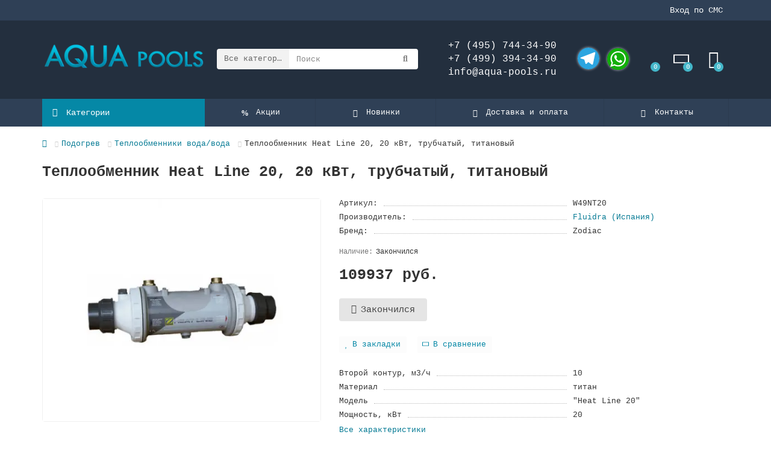

--- FILE ---
content_type: text/html; charset=utf-8
request_url: https://aqua-pools.ru/product/teploobmennik-heat-line-20-20-kvt-trubchatyj-titanovyj/
body_size: 25293
content:
<!DOCTYPE html>
<html dir="ltr" lang="ru">
<head>
<title>Купить Теплообменник  Heat Line 20, 20 кВт, трубчатый, титановый по низкой цене в интернет-магазине Aqua-pools.ru</title>
<meta charset="UTF-8" />
<meta name="viewport" content="width=device-width, initial-scale=1, maximum-scale=3" />
<meta http-equiv="X-UA-Compatible" content="IE=edge" />
<base href="https://aqua-pools.ru/" />
<meta name="description" content="Купить Теплообменник  Heat Line 20, 20 кВт, трубчатый, титановый в магазине Aqua-pools.ru - Большой выбор товаров для бассейна по выгодным ценам с доставкой по РФ" />
<meta property="og:title" content="Купить Теплообменник  Heat Line 20, 20 кВт, трубчатый, титановый по низкой цене в интернет-магазине Aqua-pools.ru" />
<meta property="og:type" content="website" />
<meta property="og:url" content="https://aqua-pools.ru/product/teploobmennik-heat-line-20-20-kvt-trubchatyj-titanovyj/" />
<meta property="og:image" content="https://aqua-pools.ru/image/cache/catalog/image/cache/catalog/logo6min-192x192.webp" />
<meta property="og:site_name" content="Магазин &quot;Aqua-Pools&quot; (Аква-Пулс)" />
<link href="image/jetcache/css/753df1e8b09a562a0f398e08e7b77141.css?1769367788" rel="stylesheet" type="text/css" />
<link rel="icon" type="image/png" href="https://aqua-pools.ru/image/cache/catalog/image/catalog/icon/favicon-96x96.webp" sizes="96x96" />
<link rel="icon" type="image/svg+xml" href="/image/catalog/icon/favicon.svg" />
<link rel="shortcut icon" href="/image/catalog/icon/favicon.ico" />
<link rel="apple-touch-icon" sizes="180x180" href="https://aqua-pools.ru/image/cache/catalog/image/catalog/icon/apple-touch-icon.webp" />
<meta name="apple-mobile-web-app-title" content="AquaPools" />
<link rel="manifest" href="/image/catalog/icon/site.webmanifest" />

<link rel= "preconnect" href="https://mc.yandex.ru" />
<link rel= "preconnect" href="https://yastatic.net" />
<link rel="preload" as="image" href="/image/cache/catalog/image/catalog/logo6min.webp" />

<meta name="theme-color" content="#0588a6" />
<meta name="format-detection" content="telephone=no">
<meta name="format-detection" content="date=no">
<meta name="format-detection" content="address=no">
<meta name="format-detection" content="email=no">
<link href="https://aqua-pools.ru/product/teploobmennik-heat-line-20-20-kvt-trubchatyj-titanovyj/" rel="canonical" />
<link href="https://aqua-pools.ru/image/cache/catalog/image/catalog/cart.webp" rel="icon" />

                
                
	<link href="catalog/view/theme/unishop2/fonts/montserrat/montserrat-regular.woff2" rel="preload" as="font" type="font/woff2" crossorigin />
	<link href="catalog/view/theme/unishop2/fonts/montserrat/montserrat-medium.woff2" rel="preload" as="font" type="font/woff2" crossorigin />
	<link href="catalog/view/theme/unishop2/fonts/montserrat/montserrat-bold.woff2" rel="preload" as="font" type="font/woff2" crossorigin />
	
	
	
	
	
	
	
	
	
	
	
	
	
	
	
	
	
	
	
	
	
	
	
	
	
	
	
	
	
	
	
	
	
	
<script>const items_on_mobile = '2', module_on_mobile = 'grid', default_view = 'grid', default_mobile_view = 'grid';</script>
	
	<script src="catalog/view/theme/unishop2/js/jquery-2.2.4.min.js"></script>
	
	<script src="catalog/view/theme/unishop2/js/bootstrap.min.js"></script>
	
	<script src="catalog/view/theme/unishop2/js/common.js"></script>
	
	<script src="catalog/view/theme/unishop2/js/menu-aim.min.js"></script>
	
	<script src="catalog/view/theme/unishop2/js/owl.carousel.min.js"></script>
	
	<script src="catalog/view/javascript/progroman/jquery.progroman.autocomplete.js?v=8.3-0"></script>
	
	<script src="catalog/view/javascript/progroman/jquery.progroman.citymanager.js?v=8.3-0"></script>
	
	<script src="catalog/view/theme/unishop2/js/jquery.maskedinput.min.js"></script>
	
	<script src="catalog/view/theme/unishop2/js/reviews.js"></script>
	
	<script src="catalog/view/theme/unishop2/js/live-search.js"></script>
	
	<script src="catalog/view/theme/unishop2/js/user-request.js"></script>
	
	<script src="catalog/view/theme/unishop2/js/fly-menu-cart.js"></script>
	
	<script src="catalog/view/theme/unishop2/js/subscribe.js"></script>
	
	<script src="catalog/view/javascript/sdek.js"></script>
	
	<script src="catalog/view/javascript/jquery/jquery.maskedinput.js"></script>
	
	<script src="catalog/view/javascript/jquery/jquery.ddslick.min.js"></script>
<script><!-- Yandex.Metrika counter -->
document.addEventListener('DOMContentLoaded', () => {   
(function(m,e,t,r,i,k,a){m[i]=m[i]||function(){(m[i].a=m[i].a||[]).push(arguments)};
   m[i].l=1*new Date();
   for (var j = 0; j < document.scripts.length; j++) {if (document.scripts[j].src === r) { return; }}
   k=e.createElement(t),a=e.getElementsByTagName(t)[0],k.async=1,k.src=r,a.parentNode.insertBefore(k,a)})
   (window, document, "script", "https://mc.yandex.ru/metrika/tag.js", "ym");

   ym(97215796, "init", {
        clickmap:true,
        trackLinks:true,
        accurateTrackBounce:true,
        webvisor:false,
        ecommerce:"dataLayer"
   });
});
</script>
<noscript><div><img loading="lazy" src="https://mc.yandex.ru/watch/97215796" style="position:absolute; left:-9999px;" alt="" /></div></noscript>
<!-- /Yandex.Metrika counter --></script>

<noscript><style>
.uni-module__wrapper{opacity:1}
</style></noscript>

                            
</head>
<body>
	<header>
						<div id="top" class="top-menu ">
			<div class="container">
				<div class="top-menu__links">
										<div class="prmn-cmngr"></div>
				</div>
				<div class="top-menu__buttons">
					<div><a href="#" id="smsreg">Вход по СМС</a></div>
											<div class="top-menu__wishlist status-2" data-products="">
							<div class="btn-group">
								<button class="top-menu__btn top-menu__wishlist-btn uni-href" data-href="https://aqua-pools.ru/wishlist/"><i class="far fa-heart"></i><span class="top-menu__btn-text">Закладки</span><span class="top-menu__wishlist-total uni-badge">0</span></button>
							</div>
						</div>
																<div class="top-menu__compare status-2" data-products="">
							<div class="btn-group">
								<button class="top-menu__btn top-menu__compare-btn uni-href" data-href="https://aqua-pools.ru/compare-products/"><i class="top-menu__compare-icon fas fa-align-right"></i><span class="top-menu__btn-text">Сравнение</span><span class="top-menu__compare-total uni-badge">0</span></button>
							</div>
						</div>
										 
					
					<div class="top-menu__account status-1 ">
						<div id="account" class="btn-group">
							<button class="top-menu__btn dropdown-toggle" aria-label="account" data-toggle="dropdown"><i class="far fa-user"></i><span class="top-menu__btn-text">Личный кабинет</span></button>
							<ul class="dropdown-menu dropdown-menu-right">
																	<li><a  href="https://aqua-pools.ru/login/"><i class="fas fa-fw fa-sign-in-alt"></i>Авторизация</a></li>
									<li><a  href="https://aqua-pools.ru/index.php?route=account/simpleregister" ><i class="fas fa-fw fa-user-plus"></i>Регистрация</a></li>
															</ul>
						</div>
					</div>
				</div>
			</div>
		</div>
		<div class="container">
			<div class="header-block">
				<div class="header-block__item header-block__item-logo col-sm-6 col-md-3 col-lg-3 col-xxl-4">
					<div id="logo" class="header-logo">
																					<a href="https://aqua-pools.ru/"><img loading="lazy" src="https://aqua-pools.ru/image/cache/catalog/image/catalog/logo6min.webp" title="Магазин &quot;Aqua-Pools&quot; (Аква-Пулс)" alt="Магазин &quot;Aqua-Pools&quot; (Аква-Пулс)" width="279" height="112" class="header-logo__img img-responsive" /></a>
																		</div>
				</div>
								<div id="search" class="header-block__item header-block__item-search  hidden-xs hidden-sm">
					<div class="header-search">
	<div class="header-search__form">
					<div class="header-search__category cat-id">
				<button type="button" class="header-search__category-btn dropdown-toggle" data-toggle="dropdown"><span class="header-search__category-span">Все категории</span></button>
				<input type="hidden" name="filter_category_id" value="" />
				<ul class="dropdown-menu">
					<li class="header-search__category-li" data-id=""><a>Все категории</a></li>
											<li class="header-search__category-li" data-id="394"><a>Аттракционы и противотоки</a></li>
											<li class="header-search__category-li" data-id="412"><a>Дезинфекция бассейна</a></li>
											<li class="header-search__category-li" data-id="338"><a>Дозирование и контроль</a></li>
											<li class="header-search__category-li" data-id="218"><a>Закладные элементы и оборудование</a></li>
											<li class="header-search__category-li" data-id="364"><a>Насосы и аксессуары</a></li>
											<li class="header-search__category-li" data-id="370"><a>Окружающее бассейн оборудование</a></li>
											<li class="header-search__category-li" data-id="257"><a>Освещение</a></li>
											<li class="header-search__category-li" data-id="300"><a>Отделочные материалы</a></li>
											<li class="header-search__category-li" data-id="284"><a>Очистка бассейна</a></li>
											<li class="header-search__category-li" data-id="304"><a>Подогрев</a></li>
											<li class="header-search__category-li" data-id="350"><a>Спортивное оборудование</a></li>
											<li class="header-search__category-li" data-id="322"><a>Фильтрация</a></li>
											<li class="header-search__category-li" data-id="236"><a>Химия для бассейнов</a></li>
									</ul>
			</div>
				<input type="text" name="search" value="" placeholder="Поиск" aria-label="Search" autocomplete="off" class="header-search__input  form-control" />
		<button type="button" class="search-btn-clear ">&times;</button>
		<button type="button" class="header-search__btn search-btn" title="Поиск"><i class="fa fa-search"></i></button>
	</div>
	<div class="live-search" style="display:none"><ul class="live-search__ul"><li class="loading"></li></ul></div>
</div>
				</div>
				<div class="header-block__item header-block__item-telephone ">
					<div class="header-phones has-addit">
						<a class="header-phones__main two-line" href="tel:+74957443490" target="_blank" title="">+7 (495) 744-34-90</a>
						<br /><a class="header-phones__main two-line" href="tel:+74993943490" target="_blank" title="">+7 (499) 394-34-90</a>																																														<br /><a class="header-phones__main two-line" href="mailto:info@aqua-pools.ru" target="_blank" title="Email">info@aqua-pools.ru</a>
																																	<!-- <i class="header-phones__show-phone dropdown-toggle fas fa-chevron-down" data-toggle="dropdown" data-target="header-phones__ul"></i> -->
							<ul class="header-phones__ul dropdown-menu dropdown-menu-right">
																																	<li class="header-phones__li ">
										<a class="header-phones__a uni-href" data-href="tg://resolve?domain=Prudovoy" data-target="_blank">
																							<i class="fab fa-telegram"></i>
																						Telegram
										</a>
									</li>
																	<li class="header-phones__li ">
										<a class="header-phones__a uni-href" data-href="https://wa.me/79269074626" data-target="_blank">
																							<i class="fab fa-whatsapp"></i>
																						WhatsApp
										</a>
									</li>
																	<li class="header-phones__li ">
										<a class="header-phones__a uni-href" data-href="mailto:info@aqua-pools.ru" data-target="_blank">
																							<i class="fa fa-envelope"></i>
																						Email
										</a>
									</li>
																									<li class="header-phones__text"><hr style="margin-top:5px" /><div class="socials-header">
							<a class="social-header" target="_blank" href="https://t.me/Prudovoy" rel="nofollow noopener"><span class="social-svg a2a_s__default a2a_s_telegram" style="background-color: rgb(44, 165, 224);"><svg focusable="false" aria-hidden="true" xmlns="http://www.w3.org/2000/svg" viewBox="1 0 32 32"><path fill="#FFF" d="M25.515 6.896L6.027 14.41c-1.33.534-1.322 1.276-.243 1.606l5 1.56 1.72 5.66c.226.625.115.873.77.873.506 0 .73-.235 1.012-.51l2.43-2.363 5.056 3.734c.93.514 1.602.25 1.834-.863l3.32-15.638c.338-1.363-.52-1.98-1.41-1.577z"></path></svg></span><span class="social-label">Telegram</span></a>

							<a class="social-header" target="_blank" href="https://wa.me/79269074626" rel="nofollow noopener"><span class="social-svg a2a_s__default a2a_s_whatsapp" style="background-color: rgb(18, 175, 10);"><svg focusable="false" aria-hidden="true" xmlns="http://www.w3.org/2000/svg" viewBox="0 0 32 32"><path fill-rule="evenodd" clip-rule="evenodd" fill="#FFF" d="M16.21 4.41C9.973 4.41 4.917 9.465 4.917 15.7c0 2.134.592 4.13 1.62 5.832L4.5 27.59l6.25-2.002a11.241 11.241 0 0 0 5.46 1.404c6.234 0 11.29-5.055 11.29-11.29 0-6.237-5.056-11.292-11.29-11.292zm0 20.69c-1.91 0-3.69-.57-5.173-1.553l-3.61 1.156 1.173-3.49a9.345 9.345 0 0 1-1.79-5.512c0-5.18 4.217-9.4 9.4-9.4 5.183 0 9.397 4.22 9.397 9.4 0 5.188-4.214 9.4-9.398 9.4zm5.293-6.832c-.284-.155-1.673-.906-1.934-1.012-.265-.106-.455-.16-.658.12s-.78.91-.954 1.096c-.176.186-.345.203-.628.048-.282-.154-1.2-.494-2.264-1.517-.83-.795-1.373-1.76-1.53-2.055-.158-.295 0-.445.15-.584.134-.124.3-.326.45-.488.15-.163.203-.28.306-.47.104-.19.06-.36-.005-.506-.066-.147-.59-1.587-.81-2.173-.218-.586-.46-.498-.63-.505-.168-.007-.358-.038-.55-.045-.19-.007-.51.054-.78.332-.277.274-1.05.943-1.1 2.362-.055 1.418.926 2.826 1.064 3.023.137.2 1.874 3.272 4.76 4.537 2.888 1.264 2.9.878 3.43.85.53-.027 1.734-.633 2-1.297.266-.664.287-1.24.22-1.363-.07-.123-.26-.203-.54-.357z"></path></svg></span><span class="social-label">WhatsApp</span></a>
						</div></li>
															</ul>
																								</div>
					<div class="socials-header">
						<a class="social-header" target="_blank" href="https://t.me/Prudovoy" rel="nofollow noopener"><span class="social-svg a2a_s__default a2a_s_telegram" style="background-color: rgb(44, 165, 224);"><svg focusable="false" aria-hidden="true" xmlns="http://www.w3.org/2000/svg" viewBox="1 0 32 32"><path fill="#FFF" d="M25.515 6.896L6.027 14.41c-1.33.534-1.322 1.276-.243 1.606l5 1.56 1.72 5.66c.226.625.115.873.77.873.506 0 .73-.235 1.012-.51l2.43-2.363 5.056 3.734c.93.514 1.602.25 1.834-.863l3.32-15.638c.338-1.363-.52-1.98-1.41-1.577z"></path></svg></span><span class="social-label">Telegram</span></a>

						<a class="social-header" target="_blank" href="https://wa.me/79269074626" rel="nofollow noopener"><span class="social-svg a2a_s__default a2a_s_whatsapp" style="background-color: rgb(18, 175, 10);"><svg focusable="false" aria-hidden="true" xmlns="http://www.w3.org/2000/svg" viewBox="0 0 32 32"><path fill-rule="evenodd" clip-rule="evenodd" fill="#FFF" d="M16.21 4.41C9.973 4.41 4.917 9.465 4.917 15.7c0 2.134.592 4.13 1.62 5.832L4.5 27.59l6.25-2.002a11.241 11.241 0 0 0 5.46 1.404c6.234 0 11.29-5.055 11.29-11.29 0-6.237-5.056-11.292-11.29-11.292zm0 20.69c-1.91 0-3.69-.57-5.173-1.553l-3.61 1.156 1.173-3.49a9.345 9.345 0 0 1-1.79-5.512c0-5.18 4.217-9.4 9.4-9.4 5.183 0 9.397 4.22 9.397 9.4 0 5.188-4.214 9.4-9.398 9.4zm5.293-6.832c-.284-.155-1.673-.906-1.934-1.012-.265-.106-.455-.16-.658.12s-.78.91-.954 1.096c-.176.186-.345.203-.628.048-.282-.154-1.2-.494-2.264-1.517-.83-.795-1.373-1.76-1.53-2.055-.158-.295 0-.445.15-.584.134-.124.3-.326.45-.488.15-.163.203-.28.306-.47.104-.19.06-.36-.005-.506-.066-.147-.59-1.587-.81-2.173-.218-.586-.46-.498-.63-.505-.168-.007-.358-.038-.55-.045-.19-.007-.51.054-.78.332-.277.274-1.05.943-1.1 2.362-.055 1.418.926 2.826 1.064 3.023.137.2 1.874 3.272 4.76 4.537 2.888 1.264 2.9.878 3.43.85.53-.027 1.734-.633 2-1.297.266-.664.287-1.24.22-1.363-.07-.123-.26-.203-.54-.357z"></path></svg></span><span class="social-label">WhatsApp</span></a>
					</div>
				</div>
													<div class="header-block__item header-block__item-wishlist">
						<div class="header-wishlist uni-href" data-href="https://aqua-pools.ru/wishlist/" title="Закладки"><i class="header-wishlist__icon far fa-heart"></i><span class="header-wishlist__total-items">0</span></div>
					</div>
													<div class="header-block__item header-block__item-compare">
						<div class="header-compare uni-href" data-href="https://aqua-pools.ru/compare-products/" title="Сравнение"><i class="header-compare__icon fas fa-align-right"></i><span class="header-compare__total-items">0</span></div>
					</div>
								<div class="header-block__item header-block__item-cart"><div id="cart" class="header-cart" title="Корзина">
	<div class="header-cart__btn dropdown-toggle" onclick="uniModalWindow('modal-cart', '', 'Корзина', $('header').find('.header-cart__dropdown').html())">
		<i class="header-cart__icon fa fa-shopping-bag"></i>
		<span id="cart-total" class="header-cart__total-items">0</span>
	</div>
	<div class="header-cart__dropdown">
					<div class="header-cart__empty"><i class="header-cart__icon-empty fas fa-shopping-bag"></i><br />Ваша корзина пуста!</div>
			</div>
</div></div>
			</div>
		</div>
		<div class="container">
			<div class="row">
														<div class="main-menu set-before">
	<div class="menu-wrapper col-md-3 col-lg-3 col-xxl-4">
		<nav id="menu" class="menu  menu1 ">
			<div class="menu__header">
				<i class="menu__header-icon fa fa-fw fa-bars hidden-xs hidden-sm"></i>
				<span class="menu__header-title">Категории</span>
				<i class="menu-close menu__header-icon fas fa-times visible-xs visible-sm"></i>
			</div>
			<ul class="menu__collapse main-menu__collapse">
									<li class="menu__level-1-li has-children">
						<a class="menu__level-1-a " href="https://aqua-pools.ru/attraktsiony-i-protivotoki/">
														Аттракционы и противотоки
						</a>
																																										<span class="menu__pm menu__level-1-pm visible-xs visible-sm"><i class="fa fa-plus"></i><i class="fa fa-minus"></i></span>
							<div class="menu__level-2  column-1">
								
																	<div class="menu__level-2-ul  col-md-12">
																				<a class="menu__level-2-a has-children" href="https://aqua-pools.ru/attraktsiony-i-protivotoki/vodnye-attraktsiony/">Водные аттракционы</a>
																					<span class="menu__pm menu__level-2-pm visible-xs visible-sm"><i class="fa fa-plus"></i><i class="fa fa-minus"></i></span>
											<div class="menu__level-3">
												<ul class="menu__level-3-ul">
																											<li class="menu__level-3-li"><a class="menu__level-3-a" href="https://aqua-pools.ru/attraktsiony-i-protivotoki/vodnye-attraktsiony/aksessuary-dlya-attraktsionov/">Аксессуары для аттракционов</a></li>
																											<li class="menu__level-3-li"><a class="menu__level-3-a" href="https://aqua-pools.ru/attraktsiony-i-protivotoki/vodnye-attraktsiony/bloki-upravleniya-attraktsionami/">Блоки управления аттракционами</a></li>
																											<li class="menu__level-3-li"><a class="menu__level-3-a" href="https://aqua-pools.ru/attraktsiony-i-protivotoki/vodnye-attraktsiony/gorki/">Горки</a></li>
																											<li class="menu__level-3-li"><a class="menu__level-3-a" href="https://aqua-pools.ru/attraktsiony-i-protivotoki/vodnye-attraktsiony/gribki-i-zontiki/">Грибки и зонтики</a></li>
																											<li class="menu__level-3-li"><a class="menu__level-3-a" href="https://aqua-pools.ru/attraktsiony-i-protivotoki/vodnye-attraktsiony/kaskady-pushki-vodopady/">Каскады, пушки, водопады</a></li>
																																						</ul>
											</div>
																			</div>
																	<div class="menu__level-2-ul  col-md-12">
																				<a class="menu__level-2-a has-children" href="https://aqua-pools.ru/attraktsiony-i-protivotoki/protivotoki/">Противотоки</a>
																					<span class="menu__pm menu__level-2-pm visible-xs visible-sm"><i class="fa fa-plus"></i><i class="fa fa-minus"></i></span>
											<div class="menu__level-3">
												<ul class="menu__level-3-ul">
																											<li class="menu__level-3-li"><a class="menu__level-3-a" href="https://aqua-pools.ru/attraktsiony-i-protivotoki/protivotoki/aksessuary-dlya-protivotokov/">Аксессуары для противотоков</a></li>
																											<li class="menu__level-3-li"><a class="menu__level-3-a" href="https://aqua-pools.ru/attraktsiony-i-protivotoki/protivotoki/bloki-upravleniya-dlya-protivotokov/">Блоки управления для противотоков</a></li>
																											<li class="menu__level-3-li"><a class="menu__level-3-a" href="https://aqua-pools.ru/attraktsiony-i-protivotoki/protivotoki/komplekt-vstraivaemyh-protivotokov/">Комплект встраиваемых противотоков</a></li>
																											<li class="menu__level-3-li"><a class="menu__level-3-a" href="https://aqua-pools.ru/attraktsiony-i-protivotoki/protivotoki/nasos-protivotokov/">Насос противотоков</a></li>
																											<li class="menu__level-3-li"><a class="menu__level-3-a" href="https://aqua-pools.ru/attraktsiony-i-protivotoki/protivotoki/nisha/">Ниша</a></li>
																											<li class="menu__level-3-li"><a class="menu__level-3-a" href="https://aqua-pools.ru/attraktsiony-i-protivotoki/protivotoki/poruchni-dlya-sistem-protivotokov/">Поручни для систем противотоков</a></li>
																											<li class="menu__level-3-li"><a class="menu__level-3-a" href="https://aqua-pools.ru/attraktsiony-i-protivotoki/protivotoki/forsunki-protivotoka/">Форсунки противотока</a></li>
																																						</ul>
											</div>
																			</div>
																							</div>
											</li>
									<li class="menu__level-1-li has-children">
						<a class="menu__level-1-a " href="https://aqua-pools.ru/dezinfektsiya-bassejna/">
														Дезинфекция бассейна
						</a>
																																										<span class="menu__pm menu__level-1-pm visible-xs visible-sm"><i class="fa fa-plus"></i><i class="fa fa-minus"></i></span>
							<div class="menu__level-2  column-1">
								
																	<div class="menu__level-2-ul  col-md-12">
																				<a class="menu__level-2-a has-children" href="https://aqua-pools.ru/dezinfektsiya-bassejna/aksessuary-dlya-dezinfektsii-bassejna/">Аксессуары для дезинфекции бассейна</a>
																					<span class="menu__pm menu__level-2-pm visible-xs visible-sm"><i class="fa fa-plus"></i><i class="fa fa-minus"></i></span>
											<div class="menu__level-3">
												<ul class="menu__level-3-ul">
																											<li class="menu__level-3-li"><a class="menu__level-3-a" href="https://aqua-pools.ru/dezinfektsiya-bassejna/aksessuary-dlya-dezinfektsii-bassejna/dlya-blue-lagoon/">Для Blue Lagoon</a></li>
																											<li class="menu__level-3-li"><a class="menu__level-3-a" href="https://aqua-pools.ru/dezinfektsiya-bassejna/aksessuary-dlya-dezinfektsii-bassejna/dlya-neoliza/">Для неолиза</a></li>
																											<li class="menu__level-3-li"><a class="menu__level-3-a" href="https://aqua-pools.ru/dezinfektsiya-bassejna/aksessuary-dlya-dezinfektsii-bassejna/dlya-elektrolizerov/">Для электролизеров</a></li>
																											<li class="menu__level-3-li"><a class="menu__level-3-a" href="https://aqua-pools.ru/dezinfektsiya-bassejna/aksessuary-dlya-dezinfektsii-bassejna/lampi-uf/">Лампы для УФ Blue Lagoon</a></li>
																											<li class="menu__level-3-li"><a class="menu__level-3-a" href="https://aqua-pools.ru/dezinfektsiya-bassejna/aksessuary-dlya-dezinfektsii-bassejna/lampi/">Лампы для УФ и неолиза</a></li>
																																						</ul>
											</div>
																			</div>
																	<div class="menu__level-2-ul  col-md-12">
																				<a class="menu__level-2-a " href="https://aqua-pools.ru/dezinfektsiya-bassejna/neoliz/">Неолиз (УФ+электролиз)</a>
																			</div>
																	<div class="menu__level-2-ul  col-md-12">
																				<a class="menu__level-2-a " href="https://aqua-pools.ru/dezinfektsiya-bassejna/sistema-avtomaticheskogo-obezzarazhivaniya-ozonom/">Система автоматического обеззараживания озоном</a>
																			</div>
																	<div class="menu__level-2-ul  col-md-12">
																				<a class="menu__level-2-a " href="https://aqua-pools.ru/dezinfektsiya-bassejna/solevoj-elektroliz-dlya-obshchestvennyh-bassejnov/">Солевой электролиз для общественных бассейнов</a>
																			</div>
																	<div class="menu__level-2-ul  col-md-12">
																				<a class="menu__level-2-a " href="https://aqua-pools.ru/dezinfektsiya-bassejna/solevoj-elektroliz-dlya-chastnyh-bassejnov/">Солевой электролиз для частных бассейнов</a>
																			</div>
																	<div class="menu__level-2-ul  col-md-12">
																				<a class="menu__level-2-a " href="https://aqua-pools.ru/dezinfektsiya-bassejna/uf/">УФ-обеззараживание</a>
																			</div>
																							</div>
											</li>
									<li class="menu__level-1-li has-children">
						<a class="menu__level-1-a " href="https://aqua-pools.ru/dozirovanie-i-kontrol/">
														Дозирование и контроль
						</a>
																																										<span class="menu__pm menu__level-1-pm visible-xs visible-sm"><i class="fa fa-plus"></i><i class="fa fa-minus"></i></span>
							<div class="menu__level-2  column-1">
								
																	<div class="menu__level-2-ul  col-md-12">
																				<a class="menu__level-2-a has-children" href="https://aqua-pools.ru/dozirovanie-i-kontrol/aksessuary-dlya-dozirovanie-i-kontrolya/">Аксессуары для дозирование и контроля</a>
																					<span class="menu__pm menu__level-2-pm visible-xs visible-sm"><i class="fa fa-plus"></i><i class="fa fa-minus"></i></span>
											<div class="menu__level-3">
												<ul class="menu__level-3-ul">
																											<li class="menu__level-3-li"><a class="menu__level-3-a" href="https://aqua-pools.ru/dozirovanie-i-kontrol/aksessuary-dlya-dozirovanie-i-kontrolya/dlya-blokov-kontrolya-urovnya-vody/">Для блоков контроля уровня воды</a></li>
																											<li class="menu__level-3-li"><a class="menu__level-3-a" href="https://aqua-pools.ru/dozirovanie-i-kontrol/aksessuary-dlya-dozirovanie-i-kontrolya/dlya-blokov-upravleniya-dozatsiej/">Для блоков управления дозацией</a></li>
																											<li class="menu__level-3-li"><a class="menu__level-3-a" href="https://aqua-pools.ru/dozirovanie-i-kontrol/aksessuary-dlya-dozirovanie-i-kontrolya/dlya-dozatorov/">Для дозаторов</a></li>
																											<li class="menu__level-3-li"><a class="menu__level-3-a" href="https://aqua-pools.ru/dozirovanie-i-kontrol/aksessuary-dlya-dozirovanie-i-kontrolya/dlya-nasosov-dozatorov/">Для насосов-дозаторов</a></li>
																											<li class="menu__level-3-li"><a class="menu__level-3-a" href="https://aqua-pools.ru/dozirovanie-i-kontrol/aksessuary-dlya-dozirovanie-i-kontrolya/dlya-shkafov-avtomatizatsii/">Для шкафов автоматизации</a></li>
																																						</ul>
											</div>
																			</div>
																	<div class="menu__level-2-ul  col-md-12">
																				<a class="menu__level-2-a " href="https://aqua-pools.ru/dozirovanie-i-kontrol/dozatory/">Дозаторы</a>
																			</div>
																	<div class="menu__level-2-ul  col-md-12">
																				<a class="menu__level-2-a " href="https://aqua-pools.ru/dozirovanie-i-kontrol/zapchasti-dlya-dozirovaniya-i-kontrolya/">Запчасти для дозирования и контроля</a>
																			</div>
																	<div class="menu__level-2-ul  col-md-12">
																				<a class="menu__level-2-a " href="https://aqua-pools.ru/dozirovanie-i-kontrol/nasosy-dozatory/">Насосы-дозаторы</a>
																			</div>
																	<div class="menu__level-2-ul  col-md-12">
																				<a class="menu__level-2-a " href="https://aqua-pools.ru/dozirovanie-i-kontrol/oborudovanie-dlya-avtomaticheskogo-regulirovaniya-i-kontrolya/">Оборудование для автоматического регулирования и контроля</a>
																			</div>
																	<div class="menu__level-2-ul  col-md-12">
																				<a class="menu__level-2-a " href="https://aqua-pools.ru/dozirovanie-i-kontrol/schetchiki-vody/">Счетчики воды</a>
																			</div>
																							</div>
											</li>
									<li class="menu__level-1-li has-children">
						<a class="menu__level-1-a " href="https://aqua-pools.ru/zakladnye-elementy-i-oborudovanie/">
														Закладные элементы и оборудование
						</a>
																																										<span class="menu__pm menu__level-1-pm visible-xs visible-sm"><i class="fa fa-plus"></i><i class="fa fa-minus"></i></span>
							<div class="menu__level-2  column-1">
								
																	<div class="menu__level-2-ul  col-md-12">
																				<a class="menu__level-2-a has-children" href="https://aqua-pools.ru/zakladnye-elementy-i-oborudovanie/aksessuary/">Аксессуары</a>
																					<span class="menu__pm menu__level-2-pm visible-xs visible-sm"><i class="fa fa-plus"></i><i class="fa fa-minus"></i></span>
											<div class="menu__level-3">
												<ul class="menu__level-3-ul">
																											<li class="menu__level-3-li"><a class="menu__level-3-a" href="https://aqua-pools.ru/zakladnye-elementy-i-oborudovanie/aksessuary/dlya-donnyh-slivov/">Для донных сливов</a></li>
																											<li class="menu__level-3-li"><a class="menu__level-3-a" href="https://aqua-pools.ru/zakladnye-elementy-i-oborudovanie/aksessuary/dlya-skimmerov/">Для скиммеров</a></li>
																											<li class="menu__level-3-li"><a class="menu__level-3-a" href="https://aqua-pools.ru/zakladnye-elementy-i-oborudovanie/aksessuary/dlya-forsunok/">Для форсунок</a></li>
																											<li class="menu__level-3-li"><a class="menu__level-3-a" href="https://aqua-pools.ru/zakladnye-elementy-i-oborudovanie/aksessuary/zimnie-aksessuary/">Зимние аксессуары</a></li>
																																						</ul>
											</div>
																			</div>
																	<div class="menu__level-2-ul  col-md-12">
																				<a class="menu__level-2-a has-children" href="https://aqua-pools.ru/zakladnye-elementy-i-oborudovanie/donnye-slivy-i-drenagnye-reshetki/">Донные сливы и дренажные решетки</a>
																					<span class="menu__pm menu__level-2-pm visible-xs visible-sm"><i class="fa fa-plus"></i><i class="fa fa-minus"></i></span>
											<div class="menu__level-3">
												<ul class="menu__level-3-ul">
																											<li class="menu__level-3-li"><a class="menu__level-3-a" href="https://aqua-pools.ru/zakladnye-elementy-i-oborudovanie/donnye-slivy-i-drenagnye-reshetki/donnye-slivy/">Донные сливы</a></li>
																											<li class="menu__level-3-li"><a class="menu__level-3-a" href="https://aqua-pools.ru/zakladnye-elementy-i-oborudovanie/donnye-slivy-i-drenagnye-reshetki/drenagnye-reshetki/">Дренажные решетки</a></li>
																																						</ul>
											</div>
																			</div>
																	<div class="menu__level-2-ul  col-md-12">
																				<a class="menu__level-2-a " href="https://aqua-pools.ru/zakladnye-elementy-i-oborudovanie/zakladnye-elementy/">Закладные элементы</a>
																			</div>
																	<div class="menu__level-2-ul  col-md-12">
																				<a class="menu__level-2-a " href="https://aqua-pools.ru/zakladnye-elementy-i-oborudovanie/skimmery/">Скиммеры</a>
																			</div>
																	<div class="menu__level-2-ul  col-md-12">
																				<a class="menu__level-2-a " href="https://aqua-pools.ru/zakladnye-elementy-i-oborudovanie/forsunki/">Форсунки</a>
																			</div>
																							</div>
											</li>
									<li class="menu__level-1-li has-children">
						<a class="menu__level-1-a " href="https://aqua-pools.ru/nasosy-i-aksessuary/">
														Насосы и аксессуары
						</a>
																																										<span class="menu__pm menu__level-1-pm visible-xs visible-sm"><i class="fa fa-plus"></i><i class="fa fa-minus"></i></span>
							<div class="menu__level-2  column-1">
								
																	<div class="menu__level-2-ul  col-md-12">
																				<a class="menu__level-2-a " href="https://aqua-pools.ru/nasosy-i-aksessuary/bloki-upravleniya-nasosami/">Блоки управления насосами</a>
																			</div>
																	<div class="menu__level-2-ul  col-md-12">
																				<a class="menu__level-2-a " href="https://aqua-pools.ru/nasosy-i-aksessuary/klapany-i-flantsy/">Клапаны и фланцы</a>
																			</div>
																	<div class="menu__level-2-ul  col-md-12">
																				<a class="menu__level-2-a " href="https://aqua-pools.ru/nasosy-i-aksessuary/nasosy/">Насосы</a>
																			</div>
																	<div class="menu__level-2-ul  col-md-12">
																				<a class="menu__level-2-a " href="https://aqua-pools.ru/nasosy-i-aksessuary/prefiltry/">Префильтры</a>
																			</div>
																							</div>
											</li>
									<li class="menu__level-1-li has-children">
						<a class="menu__level-1-a " href="https://aqua-pools.ru/okrugayuschee-bassejn-oborudovanie/">
														Окружающее бассейн оборудование
						</a>
																																										<span class="menu__pm menu__level-1-pm visible-xs visible-sm"><i class="fa fa-plus"></i><i class="fa fa-minus"></i></span>
							<div class="menu__level-2  column-1">
								
																	<div class="menu__level-2-ul  col-md-12">
																				<a class="menu__level-2-a has-children" href="https://aqua-pools.ru/okrugayuschee-bassejn-oborudovanie/doski-i-trampliny/">Доски и трамплины</a>
																					<span class="menu__pm menu__level-2-pm visible-xs visible-sm"><i class="fa fa-plus"></i><i class="fa fa-minus"></i></span>
											<div class="menu__level-3">
												<ul class="menu__level-3-ul">
																											<li class="menu__level-3-li"><a class="menu__level-3-a" href="https://aqua-pools.ru/okrugayuschee-bassejn-oborudovanie/doski-i-trampliny/aksessuary-dlya-dosok-i-tramplinov/">Аксессуары для досок и трамплинов</a></li>
																											<li class="menu__level-3-li"><a class="menu__level-3-a" href="https://aqua-pools.ru/okrugayuschee-bassejn-oborudovanie/doski-i-trampliny/doski/">Доски</a></li>
																											<li class="menu__level-3-li"><a class="menu__level-3-a" href="https://aqua-pools.ru/okrugayuschee-bassejn-oborudovanie/doski-i-trampliny/trampliny/">Трамплины</a></li>
																																						</ul>
											</div>
																			</div>
																	<div class="menu__level-2-ul  col-md-12">
																				<a class="menu__level-2-a has-children" href="https://aqua-pools.ru/okrugayuschee-bassejn-oborudovanie/dushi-i-oborudovanie-k-nim/">Души и оборудование к ним</a>
																					<span class="menu__pm menu__level-2-pm visible-xs visible-sm"><i class="fa fa-plus"></i><i class="fa fa-minus"></i></span>
											<div class="menu__level-3">
												<ul class="menu__level-3-ul">
																											<li class="menu__level-3-li"><a class="menu__level-3-a" href="https://aqua-pools.ru/okrugayuschee-bassejn-oborudovanie/dushi-i-oborudovanie-k-nim/aksessuary-dlya-dushej/">Аксессуары для душей</a></li>
																											<li class="menu__level-3-li"><a class="menu__level-3-a" href="https://aqua-pools.ru/okrugayuschee-bassejn-oborudovanie/dushi-i-oborudovanie-k-nim/dushi/">Души</a></li>
																											<li class="menu__level-3-li"><a class="menu__level-3-a" href="https://aqua-pools.ru/okrugayuschee-bassejn-oborudovanie/dushi-i-oborudovanie-k-nim/poddony-dlya-dushej/">Поддоны для душей</a></li>
																																						</ul>
											</div>
																			</div>
																	<div class="menu__level-2-ul  col-md-12">
																				<a class="menu__level-2-a has-children" href="https://aqua-pools.ru/okrugayuschee-bassejn-oborudovanie/poruchni-i-lestnitsy/">Поручни и лестницы</a>
																					<span class="menu__pm menu__level-2-pm visible-xs visible-sm"><i class="fa fa-plus"></i><i class="fa fa-minus"></i></span>
											<div class="menu__level-3">
												<ul class="menu__level-3-ul">
																											<li class="menu__level-3-li"><a class="menu__level-3-a" href="https://aqua-pools.ru/okrugayuschee-bassejn-oborudovanie/poruchni-i-lestnitsy/aksessuary-dlya-lestnits-i-poruchnej/">Аксессуары для лестниц и поручней</a></li>
																											<li class="menu__level-3-li"><a class="menu__level-3-a" href="https://aqua-pools.ru/okrugayuschee-bassejn-oborudovanie/poruchni-i-lestnitsy/lestnitsy/">Лестницы</a></li>
																											<li class="menu__level-3-li"><a class="menu__level-3-a" href="https://aqua-pools.ru/okrugayuschee-bassejn-oborudovanie/poruchni-i-lestnitsy/podemniki/">Подъемники</a></li>
																											<li class="menu__level-3-li"><a class="menu__level-3-a" href="https://aqua-pools.ru/okrugayuschee-bassejn-oborudovanie/poruchni-i-lestnitsy/poruchni/">Поручни</a></li>
																																						</ul>
											</div>
																			</div>
																	<div class="menu__level-2-ul  col-md-12">
																				<a class="menu__level-2-a has-children" href="https://aqua-pools.ru/okrugayuschee-bassejn-oborudovanie/reshetki/">Решетки</a>
																					<span class="menu__pm menu__level-2-pm visible-xs visible-sm"><i class="fa fa-plus"></i><i class="fa fa-minus"></i></span>
											<div class="menu__level-3">
												<ul class="menu__level-3-ul">
																											<li class="menu__level-3-li"><a class="menu__level-3-a" href="https://aqua-pools.ru/okrugayuschee-bassejn-oborudovanie/reshetki/aksessuary-dlya-reshetok/">Аксессуары для решеток</a></li>
																											<li class="menu__level-3-li"><a class="menu__level-3-a" href="https://aqua-pools.ru/okrugayuschee-bassejn-oborudovanie/reshetki/perelivnye-reshetki/">Переливные решетки</a></li>
																											<li class="menu__level-3-li"><a class="menu__level-3-a" href="https://aqua-pools.ru/okrugayuschee-bassejn-oborudovanie/reshetki/standartnye-reshetki/">Стандартные решетки</a></li>
																											<li class="menu__level-3-li"><a class="menu__level-3-a" href="https://aqua-pools.ru/okrugayuschee-bassejn-oborudovanie/reshetki/uglovye-elementy/">Угловые элементы</a></li>
																																						</ul>
											</div>
																			</div>
																	<div class="menu__level-2-ul  col-md-12">
																				<a class="menu__level-2-a has-children" href="https://aqua-pools.ru/okrugayuschee-bassejn-oborudovanie/spasenie-i-trenagery/">Спасение и тренажеры</a>
																					<span class="menu__pm menu__level-2-pm visible-xs visible-sm"><i class="fa fa-plus"></i><i class="fa fa-minus"></i></span>
											<div class="menu__level-3">
												<ul class="menu__level-3-ul">
																											<li class="menu__level-3-li"><a class="menu__level-3-a" href="https://aqua-pools.ru/okrugayuschee-bassejn-oborudovanie/spasenie-i-trenagery/aksessuary-dlya-kresla-spasatelya/">Аксессуары для кресла спасателя</a></li>
																											<li class="menu__level-3-li"><a class="menu__level-3-a" href="https://aqua-pools.ru/okrugayuschee-bassejn-oborudovanie/spasenie-i-trenagery/vodnyj-trenager/">Водный тренажер</a></li>
																											<li class="menu__level-3-li"><a class="menu__level-3-a" href="https://aqua-pools.ru/okrugayuschee-bassejn-oborudovanie/spasenie-i-trenagery/kresla-spasatelya/">Кресла спасателя</a></li>
																											<li class="menu__level-3-li"><a class="menu__level-3-a" href="https://aqua-pools.ru/okrugayuschee-bassejn-oborudovanie/spasenie-i-trenagery/krugi/">Круги</a></li>
																																						</ul>
											</div>
																			</div>
																							</div>
											</li>
									<li class="menu__level-1-li has-children">
						<a class="menu__level-1-a " href="https://aqua-pools.ru/osveschenie/">
														Освещение
						</a>
																																										<span class="menu__pm menu__level-1-pm visible-xs visible-sm"><i class="fa fa-plus"></i><i class="fa fa-minus"></i></span>
							<div class="menu__level-2  column-1">
								
																	<div class="menu__level-2-ul  col-md-12">
																				<a class="menu__level-2-a has-children" href="https://aqua-pools.ru/osveschenie/lampy-stekla-i-dekorativnye-koltsa/">Лампы, стекла и декоративные кольца</a>
																					<span class="menu__pm menu__level-2-pm visible-xs visible-sm"><i class="fa fa-plus"></i><i class="fa fa-minus"></i></span>
											<div class="menu__level-3">
												<ul class="menu__level-3-ul">
																											<li class="menu__level-3-li"><a class="menu__level-3-a" href="https://aqua-pools.ru/osveschenie/lampy-stekla-i-dekorativnye-koltsa/galogennye-lampy/">Галогенные лампы</a></li>
																											<li class="menu__level-3-li"><a class="menu__level-3-a" href="https://aqua-pools.ru/osveschenie/lampy-stekla-i-dekorativnye-koltsa/dekorativnye-koltsa/">Декоративные кольца</a></li>
																											<li class="menu__level-3-li"><a class="menu__level-3-a" href="https://aqua-pools.ru/osveschenie/lampy-stekla-i-dekorativnye-koltsa/svetodiodnye-lampy/">Светодиодные лампы</a></li>
																											<li class="menu__level-3-li"><a class="menu__level-3-a" href="https://aqua-pools.ru/osveschenie/lampy-stekla-i-dekorativnye-koltsa/stekla/">Стекла</a></li>
																																						</ul>
											</div>
																			</div>
																	<div class="menu__level-2-ul  col-md-12">
																				<a class="menu__level-2-a has-children" href="https://aqua-pools.ru/osveschenie/nishi-i-vtulki/">Ниши и втулки</a>
																					<span class="menu__pm menu__level-2-pm visible-xs visible-sm"><i class="fa fa-plus"></i><i class="fa fa-minus"></i></span>
											<div class="menu__level-3">
												<ul class="menu__level-3-ul">
																											<li class="menu__level-3-li"><a class="menu__level-3-a" href="https://aqua-pools.ru/osveschenie/nishi-i-vtulki/vtulki/">Втулки</a></li>
																											<li class="menu__level-3-li"><a class="menu__level-3-a" href="https://aqua-pools.ru/osveschenie/nishi-i-vtulki/nishi-dlya-betonnyh-bassejnov/">Ниши для бетонных бассейнов</a></li>
																											<li class="menu__level-3-li"><a class="menu__level-3-a" href="https://aqua-pools.ru/osveschenie/nishi-i-vtulki/nishi-dlya-panelnyh-bassejnov/">Ниши для панельных бассейнов</a></li>
																											<li class="menu__level-3-li"><a class="menu__level-3-a" href="https://aqua-pools.ru/osveschenie/nishi-i-vtulki/nishi-dlya-plenochnyh-iz-steklovolokna-bassejnov/">Ниши для пленочных/ из стекловолокна бассейнов</a></li>
																																						</ul>
											</div>
																			</div>
																	<div class="menu__level-2-ul  col-md-12">
																				<a class="menu__level-2-a " href="https://aqua-pools.ru/osveschenie/plavayuschee-osveschenie/">Плавающее освещение</a>
																			</div>
																	<div class="menu__level-2-ul  col-md-12">
																				<a class="menu__level-2-a has-children" href="https://aqua-pools.ru/osveschenie/podvodnaya-muzykalnaya-sistema/">Подводная музыкальная система</a>
																					<span class="menu__pm menu__level-2-pm visible-xs visible-sm"><i class="fa fa-plus"></i><i class="fa fa-minus"></i></span>
											<div class="menu__level-3">
												<ul class="menu__level-3-ul">
																											<li class="menu__level-3-li"><a class="menu__level-3-a" href="https://aqua-pools.ru/osveschenie/podvodnaya-muzykalnaya-sistema/dinamiki/">Динамики</a></li>
																																						</ul>
											</div>
																			</div>
																	<div class="menu__level-2-ul  col-md-12">
																				<a class="menu__level-2-a has-children" href="https://aqua-pools.ru/osveschenie/svetilniki/">Светильники</a>
																					<span class="menu__pm menu__level-2-pm visible-xs visible-sm"><i class="fa fa-plus"></i><i class="fa fa-minus"></i></span>
											<div class="menu__level-3">
												<ul class="menu__level-3-ul">
																											<li class="menu__level-3-li"><a class="menu__level-3-a" href="https://aqua-pools.ru/osveschenie/svetilniki/galogennye-svetilniki/">Галогенные светильники</a></li>
																											<li class="menu__level-3-li"><a class="menu__level-3-a" href="https://aqua-pools.ru/osveschenie/svetilniki/svetodiodnye-svetilniki/">Светодиодные светильники</a></li>
																																						</ul>
											</div>
																			</div>
																	<div class="menu__level-2-ul  col-md-12">
																				<a class="menu__level-2-a has-children" href="https://aqua-pools.ru/osveschenie/sistemy-upravleniya/">Системы управления</a>
																					<span class="menu__pm menu__level-2-pm visible-xs visible-sm"><i class="fa fa-plus"></i><i class="fa fa-minus"></i></span>
											<div class="menu__level-3">
												<ul class="menu__level-3-ul">
																											<li class="menu__level-3-li"><a class="menu__level-3-a" href="https://aqua-pools.ru/osveschenie/sistemy-upravleniya/bloki-upravleniya-sistemami-upravleniya/">Блоки управления системами управления</a></li>
																											<li class="menu__level-3-li"><a class="menu__level-3-a" href="https://aqua-pools.ru/osveschenie/sistemy-upravleniya/knopochnye-vyklyuchateli/">Кнопочные выключатели</a></li>
																											<li class="menu__level-3-li"><a class="menu__level-3-a" href="https://aqua-pools.ru/osveschenie/sistemy-upravleniya/pdu/">ПДУ</a></li>
																																						</ul>
											</div>
																			</div>
																	<div class="menu__level-2-ul  col-md-12">
																				<a class="menu__level-2-a has-children" href="https://aqua-pools.ru/osveschenie/transformatory-i-prinadlegnosti/">Трансформаторы и принадлежности</a>
																					<span class="menu__pm menu__level-2-pm visible-xs visible-sm"><i class="fa fa-plus"></i><i class="fa fa-minus"></i></span>
											<div class="menu__level-3">
												<ul class="menu__level-3-ul">
																											<li class="menu__level-3-li"><a class="menu__level-3-a" href="https://aqua-pools.ru/osveschenie/transformatory-i-prinadlegnosti/zaschitnye-korpusa/">Защитные корпуса</a></li>
																											<li class="menu__level-3-li"><a class="menu__level-3-a" href="https://aqua-pools.ru/osveschenie/transformatory-i-prinadlegnosti/prochie-tovary/">Прочие товары</a></li>
																											<li class="menu__level-3-li"><a class="menu__level-3-a" href="https://aqua-pools.ru/osveschenie/transformatory-i-prinadlegnosti/raspredelitelnye-korobki/">Распределительные коробки</a></li>
																											<li class="menu__level-3-li"><a class="menu__level-3-a" href="https://aqua-pools.ru/osveschenie/transformatory-i-prinadlegnosti/transformatory-i-bloki-pitaniya/">Трансформаторы и блоки питания</a></li>
																											<li class="menu__level-3-li"><a class="menu__level-3-a" href="https://aqua-pools.ru/osveschenie/transformatory-i-prinadlegnosti/shlangi/">Шланги</a></li>
																																						</ul>
											</div>
																			</div>
																							</div>
											</li>
									<li class="menu__level-1-li has-children">
						<a class="menu__level-1-a " href="https://aqua-pools.ru/otdelochnye-materialy/">
														Отделочные материалы
						</a>
																																										<span class="menu__pm menu__level-1-pm visible-xs visible-sm"><i class="fa fa-plus"></i><i class="fa fa-minus"></i></span>
							<div class="menu__level-2  column-1">
								
																	<div class="menu__level-2-ul  col-md-12">
																				<a class="menu__level-2-a " href="https://aqua-pools.ru/otdelochnye-materialy/aksessuary-dlya-otdelki-bassejna/">Аксессуары для отделки бассейна</a>
																			</div>
																	<div class="menu__level-2-ul  col-md-12">
																				<a class="menu__level-2-a " href="https://aqua-pools.ru/otdelochnye-materialy/pvh-lajner/">ПВХ-лайнер</a>
																			</div>
																							</div>
											</li>
									<li class="menu__level-1-li has-children">
						<a class="menu__level-1-a " href="https://aqua-pools.ru/ochistka-bassejna/">
														Очистка бассейна
						</a>
																																										<span class="menu__pm menu__level-1-pm visible-xs visible-sm"><i class="fa fa-plus"></i><i class="fa fa-minus"></i></span>
							<div class="menu__level-2  column-1">
								
																	<div class="menu__level-2-ul  col-md-12">
																				<a class="menu__level-2-a has-children" href="https://aqua-pools.ru/ochistka-bassejna/avtomaticheskie-i-poluavtomaticheskie-ochistiteli/">Автоматические и полуавтоматические очистители</a>
																					<span class="menu__pm menu__level-2-pm visible-xs visible-sm"><i class="fa fa-plus"></i><i class="fa fa-minus"></i></span>
											<div class="menu__level-3">
												<ul class="menu__level-3-ul">
																											<li class="menu__level-3-li"><a class="menu__level-3-a" href="https://aqua-pools.ru/ochistka-bassejna/avtomaticheskie-i-poluavtomaticheskie-ochistiteli/avtomaticheskie-ochistiteli/">Автоматические очистители</a></li>
																											<li class="menu__level-3-li"><a class="menu__level-3-a" href="https://aqua-pools.ru/ochistka-bassejna/avtomaticheskie-i-poluavtomaticheskie-ochistiteli/aksessuary-dlya-avtomaticheskih-ochistitelej/">Аксессуары для автоматических очистителей</a></li>
																											<li class="menu__level-3-li"><a class="menu__level-3-a" href="https://aqua-pools.ru/ochistka-bassejna/avtomaticheskie-i-poluavtomaticheskie-ochistiteli/poluavtomaticheskie-ochistiteli/">Полуавтоматические очистители</a></li>
																																						</ul>
											</div>
																			</div>
																	<div class="menu__level-2-ul  col-md-12">
																				<a class="menu__level-2-a has-children" href="https://aqua-pools.ru/ochistka-bassejna/vstroennaya-sistema-ochistki-netnclean/">Встроенная система очистки Net'N'Clean</a>
																					<span class="menu__pm menu__level-2-pm visible-xs visible-sm"><i class="fa fa-plus"></i><i class="fa fa-minus"></i></span>
											<div class="menu__level-3">
												<ul class="menu__level-3-ul">
																											<li class="menu__level-3-li"><a class="menu__level-3-a" href="https://aqua-pools.ru/ochistka-bassejna/vstroennaya-sistema-ochistki-netnclean/forsunki-i-komplekty/">Форсунки и комплекты</a></li>
																																						</ul>
											</div>
																			</div>
																	<div class="menu__level-2-ul  col-md-12">
																				<a class="menu__level-2-a has-children" href="https://aqua-pools.ru/ochistka-bassejna/ruchnye-ochistiteli/">Ручные очистители</a>
																					<span class="menu__pm menu__level-2-pm visible-xs visible-sm"><i class="fa fa-plus"></i><i class="fa fa-minus"></i></span>
											<div class="menu__level-3">
												<ul class="menu__level-3-ul">
																											<li class="menu__level-3-li"><a class="menu__level-3-a" href="https://aqua-pools.ru/ochistka-bassejna/ruchnye-ochistiteli/vsasyvayuschie-shlangi/">Всасывающие шланги</a></li>
																											<li class="menu__level-3-li"><a class="menu__level-3-a" href="https://aqua-pools.ru/ochistka-bassejna/ruchnye-ochistiteli/nasadki/">Насадки</a></li>
																											<li class="menu__level-3-li"><a class="menu__level-3-a" href="https://aqua-pools.ru/ochistka-bassejna/ruchnye-ochistiteli/ruchki/">Ручки</a></li>
																											<li class="menu__level-3-li"><a class="menu__level-3-a" href="https://aqua-pools.ru/ochistka-bassejna/ruchnye-ochistiteli/sachki/">Сачки</a></li>
																											<li class="menu__level-3-li"><a class="menu__level-3-a" href="https://aqua-pools.ru/ochistka-bassejna/ruchnye-ochistiteli/schetki/">Щетки</a></li>
																																						</ul>
											</div>
																			</div>
																	<div class="menu__level-2-ul  col-md-12">
																				<a class="menu__level-2-a has-children" href="https://aqua-pools.ru/ochistka-bassejna/termometry/">Термометры</a>
																					<span class="menu__pm menu__level-2-pm visible-xs visible-sm"><i class="fa fa-plus"></i><i class="fa fa-minus"></i></span>
											<div class="menu__level-3">
												<ul class="menu__level-3-ul">
																											<li class="menu__level-3-li"><a class="menu__level-3-a" href="https://aqua-pools.ru/ochistka-bassejna/termometry/termometr-plavayuschij/">Термометр плавающий</a></li>
																											<li class="menu__level-3-li"><a class="menu__level-3-a" href="https://aqua-pools.ru/ochistka-bassejna/termometry/termometr-pogrugnoj/">Термометр погружной</a></li>
																																						</ul>
											</div>
																			</div>
																							</div>
											</li>
									<li class="menu__level-1-li has-children">
						<a class="menu__level-1-a " href="https://aqua-pools.ru/podogrev/">
														Подогрев
						</a>
																																										<span class="menu__pm menu__level-1-pm visible-xs visible-sm"><i class="fa fa-plus"></i><i class="fa fa-minus"></i></span>
							<div class="menu__level-2  column-1">
								
																	<div class="menu__level-2-ul  col-md-12">
																				<a class="menu__level-2-a " href="https://aqua-pools.ru/podogrev/zapchasti-dlya-podogreva/">Запчасти для подогрева</a>
																			</div>
																	<div class="menu__level-2-ul  col-md-12">
																				<a class="menu__level-2-a " href="https://aqua-pools.ru/podogrev/nasosy-teplovye/">Насосы тепловые</a>
																			</div>
																	<div class="menu__level-2-ul  col-md-12">
																				<a class="menu__level-2-a " href="https://aqua-pools.ru/podogrev/teploobmenniki-vodavoda/">Теплообменники вода/вода</a>
																			</div>
																	<div class="menu__level-2-ul  col-md-12">
																				<a class="menu__level-2-a " href="https://aqua-pools.ru/podogrev/chillery/">Чиллеры</a>
																			</div>
																	<div class="menu__level-2-ul  col-md-12">
																				<a class="menu__level-2-a " href="https://aqua-pools.ru/podogrev/elektronagrevateli/">Электронагреватели</a>
																			</div>
																							</div>
											</li>
									<li class="menu__level-1-li has-children">
						<a class="menu__level-1-a " href="https://aqua-pools.ru/sportivnoe-oborudovanie/">
														Спортивное оборудование
						</a>
																																										<span class="menu__pm menu__level-1-pm visible-xs visible-sm"><i class="fa fa-plus"></i><i class="fa fa-minus"></i></span>
							<div class="menu__level-2  column-1">
								
																	<div class="menu__level-2-ul  col-md-12">
																				<a class="menu__level-2-a has-children" href="https://aqua-pools.ru/sportivnoe-oborudovanie/razdeliteli-dorozhek-i-komplektuyushchie/">Разделители дорожек и комплектующие</a>
																					<span class="menu__pm menu__level-2-pm visible-xs visible-sm"><i class="fa fa-plus"></i><i class="fa fa-minus"></i></span>
											<div class="menu__level-3">
												<ul class="menu__level-3-ul">
																											<li class="menu__level-3-li"><a class="menu__level-3-a" href="https://aqua-pools.ru/sportivnoe-oborudovanie/razdeliteli-dorozhek-i-komplektuyushchie/komplektuyuschie-dlya-razdelitelej-dorogek/">Комплектующие для разделителей дорожек</a></li>
																											<li class="menu__level-3-li"><a class="menu__level-3-a" href="https://aqua-pools.ru/sportivnoe-oborudovanie/razdeliteli-dorozhek-i-komplektuyushchie/poplavki/">Поплавки</a></li>
																											<li class="menu__level-3-li"><a class="menu__level-3-a" href="https://aqua-pools.ru/sportivnoe-oborudovanie/razdeliteli-dorozhek-i-komplektuyushchie/razdeliteli-dorozhek/">Разделители дорожек</a></li>
																																						</ul>
											</div>
																			</div>
																	<div class="menu__level-2-ul  col-md-12">
																				<a class="menu__level-2-a has-children" href="https://aqua-pools.ru/sportivnoe-oborudovanie/startovye-tumby-povorotnye-paneli-podiumy/">Стартовые тумбы, поворотные панели, подиумы</a>
																					<span class="menu__pm menu__level-2-pm visible-xs visible-sm"><i class="fa fa-plus"></i><i class="fa fa-minus"></i></span>
											<div class="menu__level-3">
												<ul class="menu__level-3-ul">
																											<li class="menu__level-3-li"><a class="menu__level-3-a" href="https://aqua-pools.ru/sportivnoe-oborudovanie/startovye-tumby-povorotnye-paneli-podiumy/krepleniya/">Крепления</a></li>
																											<li class="menu__level-3-li"><a class="menu__level-3-a" href="https://aqua-pools.ru/sportivnoe-oborudovanie/startovye-tumby-povorotnye-paneli-podiumy/povorotnye-paneli/">Поворотные панели</a></li>
																											<li class="menu__level-3-li"><a class="menu__level-3-a" href="https://aqua-pools.ru/sportivnoe-oborudovanie/startovye-tumby-povorotnye-paneli-podiumy/podiumy-dlya-sportivnyh-bassejnov/">Подиумы для спортивных бассейнов</a></li>
																											<li class="menu__level-3-li"><a class="menu__level-3-a" href="https://aqua-pools.ru/sportivnoe-oborudovanie/startovye-tumby-povorotnye-paneli-podiumy/startovye-tumby/">Стартовые тумбы</a></li>
																											<li class="menu__level-3-li"><a class="menu__level-3-a" href="https://aqua-pools.ru/sportivnoe-oborudovanie/startovye-tumby-povorotnye-paneli-podiumy/tablichki-dlya-tumb/">Таблички для тумб</a></li>
																																						</ul>
											</div>
																			</div>
																	<div class="menu__level-2-ul  col-md-12">
																				<a class="menu__level-2-a has-children" href="https://aqua-pools.ru/sportivnoe-oborudovanie/ukazateli/">Указатели</a>
																					<span class="menu__pm menu__level-2-pm visible-xs visible-sm"><i class="fa fa-plus"></i><i class="fa fa-minus"></i></span>
											<div class="menu__level-3">
												<ul class="menu__level-3-ul">
																											<li class="menu__level-3-li"><a class="menu__level-3-a" href="https://aqua-pools.ru/sportivnoe-oborudovanie/ukazateli/stojki-i-shnury-falsh-starta/">Стойки и шнуры фальш-старта</a></li>
																											<li class="menu__level-3-li"><a class="menu__level-3-a" href="https://aqua-pools.ru/sportivnoe-oborudovanie/ukazateli/ukazateli-povorota/">Указатели поворота</a></li>
																																						</ul>
											</div>
																			</div>
																							</div>
											</li>
									<li class="menu__level-1-li has-children">
						<a class="menu__level-1-a " href="https://aqua-pools.ru/filtratsiya/">
														Фильтрация
						</a>
																																										<span class="menu__pm menu__level-1-pm visible-xs visible-sm"><i class="fa fa-plus"></i><i class="fa fa-minus"></i></span>
							<div class="menu__level-2  column-1">
								
																	<div class="menu__level-2-ul  col-md-12">
																				<a class="menu__level-2-a has-children" href="https://aqua-pools.ru/filtratsiya/aksessuary-dlya-filtratsii/">Аксессуары для фильтрации</a>
																					<span class="menu__pm menu__level-2-pm visible-xs visible-sm"><i class="fa fa-plus"></i><i class="fa fa-minus"></i></span>
											<div class="menu__level-3">
												<ul class="menu__level-3-ul">
																											<li class="menu__level-3-li"><a class="menu__level-3-a" href="https://aqua-pools.ru/filtratsiya/aksessuary-dlya-filtratsii/dlya-kartridgnyh-filtrov/">Для картриджных фильтров</a></li>
																											<li class="menu__level-3-li"><a class="menu__level-3-a" href="https://aqua-pools.ru/filtratsiya/aksessuary-dlya-filtratsii/klapany-patrubka-vozduha/">Клапаны патрубка воздуха</a></li>
																											<li class="menu__level-3-li"><a class="menu__level-3-a" href="https://aqua-pools.ru/filtratsiya/aksessuary-dlya-filtratsii/komplekt-kreplenij/">Комплект креплений</a></li>
																											<li class="menu__level-3-li"><a class="menu__level-3-a" href="https://aqua-pools.ru/filtratsiya/aksessuary-dlya-filtratsii/korpusa-monoblokov/">Корпуса моноблоков</a></li>
																											<li class="menu__level-3-li"><a class="menu__level-3-a" href="https://aqua-pools.ru/filtratsiya/aksessuary-dlya-filtratsii/paneli-manometrov/">Панели манометров</a></li>
																																						</ul>
											</div>
																			</div>
																	<div class="menu__level-2-ul  col-md-12">
																				<a class="menu__level-2-a has-children" href="https://aqua-pools.ru/filtratsiya/ventili/">Вентили</a>
																					<span class="menu__pm menu__level-2-pm visible-xs visible-sm"><i class="fa fa-plus"></i><i class="fa fa-minus"></i></span>
											<div class="menu__level-3">
												<ul class="menu__level-3-ul">
																											<li class="menu__level-3-li"><a class="menu__level-3-a" href="https://aqua-pools.ru/filtratsiya/ventili/bloki-upravleniya-dlya-ventilnyh-grupp/">Блоки управления для вентильных групп</a></li>
																											<li class="menu__level-3-li"><a class="menu__level-3-a" href="https://aqua-pools.ru/filtratsiya/ventili/ventilnye-gruppy/">Вентильные группы</a></li>
																											<li class="menu__level-3-li"><a class="menu__level-3-a" href="https://aqua-pools.ru/filtratsiya/ventili/dergateli-dlya-ventilnyh-grupp/">Держатели для вентильных групп</a></li>
																											<li class="menu__level-3-li"><a class="menu__level-3-a" href="https://aqua-pools.ru/filtratsiya/ventili/klapany-gidravlicheskie/">Клапаны гидравлические</a></li>
																											<li class="menu__level-3-li"><a class="menu__level-3-a" href="https://aqua-pools.ru/filtratsiya/ventili/mnogopozitsionnye-ventili/">Многопозиционные вентили</a></li>
																																						</ul>
											</div>
																			</div>
																	<div class="menu__level-2-ul  col-md-12">
																				<a class="menu__level-2-a " href="https://aqua-pools.ru/filtratsiya/monobloki/">Моноблоки</a>
																			</div>
																	<div class="menu__level-2-ul  col-md-12">
																				<a class="menu__level-2-a " href="https://aqua-pools.ru/filtratsiya/filtruyuschie-materialy/">Фильтрующие материалы</a>
																			</div>
																	<div class="menu__level-2-ul  col-md-12">
																				<a class="menu__level-2-a " href="https://aqua-pools.ru/filtratsiya/filtry/">Фильтры</a>
																			</div>
																							</div>
											</li>
									<li class="menu__level-1-li has-children">
						<a class="menu__level-1-a " href="https://aqua-pools.ru/himiya-dlya-bassejnov/">
														Химия для бассейнов
						</a>
																																										<span class="menu__pm menu__level-1-pm visible-xs visible-sm"><i class="fa fa-plus"></i><i class="fa fa-minus"></i></span>
							<div class="menu__level-2  column-1">
								
																	<div class="menu__level-2-ul  col-md-12">
																				<a class="menu__level-2-a has-children" href="https://aqua-pools.ru/himiya-dlya-bassejnov/testery-i-perezapravki/">Тестеры и перезаправки</a>
																					<span class="menu__pm menu__level-2-pm visible-xs visible-sm"><i class="fa fa-plus"></i><i class="fa fa-minus"></i></span>
											<div class="menu__level-3">
												<ul class="menu__level-3-ul">
																											<li class="menu__level-3-li"><a class="menu__level-3-a" href="https://aqua-pools.ru/himiya-dlya-bassejnov/testery-i-perezapravki/aksessuary-dlya-fotometrov/">Аксессуары для фотометров</a></li>
																											<li class="menu__level-3-li"><a class="menu__level-3-a" href="https://aqua-pools.ru/himiya-dlya-bassejnov/testery-i-perezapravki/reagenty-dlya-testerov/">Реагенты для тестеров</a></li>
																											<li class="menu__level-3-li"><a class="menu__level-3-a" href="https://aqua-pools.ru/himiya-dlya-bassejnov/testery-i-perezapravki/reagenty-dlya-fotometrov/">Реагенты для фотометров</a></li>
																											<li class="menu__level-3-li"><a class="menu__level-3-a" href="https://aqua-pools.ru/himiya-dlya-bassejnov/testery-i-perezapravki/ruchnye-testery/">Ручные тестеры</a></li>
																											<li class="menu__level-3-li"><a class="menu__level-3-a" href="https://aqua-pools.ru/himiya-dlya-bassejnov/testery-i-perezapravki/testovye-poloski/">Тестовые полоски</a></li>
																											<li class="menu__level-3-li"><a class="menu__level-3-a" href="https://aqua-pools.ru/himiya-dlya-bassejnov/testery-i-perezapravki/elektronnye-analizatory/">Электронные анализаторы</a></li>
																											<li class="menu__level-3-li"><a class="menu__level-3-a" href="https://aqua-pools.ru/himiya-dlya-bassejnov/testery-i-perezapravki/elektronnye-fotometry/">Электронные фотометры</a></li>
																																						</ul>
											</div>
																			</div>
																	<div class="menu__level-2-ul  col-md-12">
																				<a class="menu__level-2-a has-children" href="https://aqua-pools.ru/himiya-dlya-bassejnov/himicheskie-reagenty/">Химические реагенты</a>
																					<span class="menu__pm menu__level-2-pm visible-xs visible-sm"><i class="fa fa-plus"></i><i class="fa fa-minus"></i></span>
											<div class="menu__level-3">
												<ul class="menu__level-3-ul">
																											<li class="menu__level-3-li"><a class="menu__level-3-a" href="https://aqua-pools.ru/himiya-dlya-bassejnov/himicheskie-reagenty/borba-s-vodoroslyami-algitsidy/">Борьба с водорослями (альгициды)</a></li>
																											<li class="menu__level-3-li"><a class="menu__level-3-a" href="https://aqua-pools.ru/himiya-dlya-bassejnov/himicheskie-reagenty/borba-s-mutnostyu-flokulyanty-i-prochee/">Борьба с мутностью (флокулянты и прочее)</a></li>
																											<li class="menu__level-3-li"><a class="menu__level-3-a" href="https://aqua-pools.ru/himiya-dlya-bassejnov/himicheskie-reagenty/vodnyj-balans-ph-i-prochee/">Водный баланс (pH и прочее)</a></li>
																											<li class="menu__level-3-li"><a class="menu__level-3-a" href="https://aqua-pools.ru/himiya-dlya-bassejnov/himicheskie-reagenty/vspomogatelnye-reagenty/">Вспомогательные реагенты</a></li>
																											<li class="menu__level-3-li"><a class="menu__level-3-a" href="https://aqua-pools.ru/himiya-dlya-bassejnov/himicheskie-reagenty/dezinfektsiya-gipohlority/">Дезинфекция (гипохлориты)</a></li>
																											<li class="menu__level-3-li"><a class="menu__level-3-a" href="https://aqua-pools.ru/himiya-dlya-bassejnov/himicheskie-reagenty/dezinfektsiya-di-i-trihlor/">Дезинфекция (ди- и трихлор)</a></li>
																											<li class="menu__level-3-li"><a class="menu__level-3-a" href="https://aqua-pools.ru/himiya-dlya-bassejnov/himicheskie-reagenty/dezinfektsiya-multihlor/">Дезинфекция (мультихлор)</a></li>
																											<li class="menu__level-3-li"><a class="menu__level-3-a" href="https://aqua-pools.ru/himiya-dlya-bassejnov/himicheskie-reagenty/dezinfektsiya-bez-hlora-aktivnyj-kislorod/">Дезинфекция без хлора (активный кислород)</a></li>
																											<li class="menu__level-3-li"><a class="menu__level-3-a" href="https://aqua-pools.ru/himiya-dlya-bassejnov/himicheskie-reagenty/konservatsiya-bassejna/">Консервация бассейна</a></li>
																											<li class="menu__level-3-li"><a class="menu__level-3-a" href="https://aqua-pools.ru/himiya-dlya-bassejnov/himicheskie-reagenty/universalnyj-preparat-3-v-1/">Универсальный препарат 3-в-1</a></li>
																											<li class="menu__level-3-li"><a class="menu__level-3-a" href="https://aqua-pools.ru/himiya-dlya-bassejnov/himicheskie-reagenty/uhod-za-chashej-bassejna-ochistiteli/">Уход за чашей бассейна (очистители)</a></li>
																																						</ul>
											</div>
																			</div>
																							</div>
											</li>
							</ul>
		</nav>
	</div>
	<div class="menu-open visible-xs visible-sm">
		<i class="menu-open__icon fas fa-bars"></i>
		<span class="menu-open__title ">Категории</span>
	</div>
			<div class="col-xs-12 col-md-9 col-lg-9 col-xxl-16 hidden-xs hidden-sm">
			<nav id="menu2" class="menu menu2 menu-right  ">
				<ul class="menu__collapse">
											<li class="menu__level-1-li ">
							<a class="menu__level-1-a " href="/specials/"><i class="menu__level-1-icon fa fa-percent fa-fw"></i>								Акции
							</a>
													</li>
											<li class="menu__level-1-li ">
							<a class="menu__level-1-a " href="/latest/"><i class="menu__level-1-icon fa fa-fire fa-fw"></i>								Новинки
							</a>
													</li>
											<li class="menu__level-1-li ">
							<a class="menu__level-1-a " href="/dostavka/"><i class="menu__level-1-icon fa fa-truck fa-fw"></i>								Доставка и оплата
							</a>
													</li>
											<li class="menu__level-1-li ">
							<a class="menu__level-1-a " href="/contact-us/"><i class="menu__level-1-icon fa fa-map-marker-alt fa-fw"></i>								Контакты
							</a>
													</li>
									</ul>
			</nav>
		</div>
		<script>uniMenuUpd('header .menu2 .menu__collapse');</script>
	</div>

				<div id="search2" class="visible-xs visible-sm"></div>
				<script>$('#search .header-search').clone().appendTo('#search2');</script>
			</div>
		</div>
	</header>
<div id="smspanel2" class="modal fade">
    <div class="modal-dialog">
        <div class="modal-content">
            <div class="modal-header background_sms">
                <div  class="panel-close" data-dismiss="modal" aria-hidden="true"></div>
            </div>
            <div class="modal-body">
                <div class="tab-content">
                    <div class="welcome">Вход по телефону</div>
                                        <div class="sna_header log_p">Номер телефона</div>
                    <div class="form-group chekSms ">
						<div class="tel">
							<!-- <select id="demoBasic" name="region_sms">
																										
										<option value="+7 (999) 999-99-99" data-description="+7 (999) 999-99-99" data-imagesrc="https://aqua-pools.ru/image/cache/catalog/image/cache/catalog/ru-ru-24x19.webp"></option>
										
																			
							</select> -->
							<input type="text" name="phone"  value="" data-value="+7 (999) 999-99-99" placeholder="+7 (999) 999-99-99" id="input-phone-login2" class="form-control"/>
						</div>
                        <div class="purple">Вам будет отправлен код подтверждения</div>
                                                    <label class="sms__agree input">
                                <input id="confirm" type="checkbox" name="confirm" value="1" /><span>Я соглашаюсь с <a href="https://aqua-pools.ru/index.php?route=information/information/agree&amp;information_id=3" target="_blank" class="sms_agree"><b>Политика обработки персональных данных</b></a></span>
                            </label>
                                                <!-- <div> -->
                            <button type="button" class="btn btn-center btn-primary loginsmssimplprov2" data-loading-text="<i class='fa fa-circle-o-notch fa-spin'></i>Загрузка">Получить код</button>

                        <!-- </div> -->
                    </div>
					                </div>
            </div>
        </div>
    </div>
</div>
<!-- Модалки-->

<script type="text/javascript"><!--
/*$.fn.setCursorPosition = function(pos) {
  if ($(this).get(0).setSelectionRange) {
    $(this).get(0).setSelectionRange(pos, pos);
  } else if ($(this).get(0).createTextRange) {
    var range = $(this).get(0).createTextRange();
    range.collapse(true);
    range.moveEnd('character', pos);
    range.moveStart('character', pos);
    range.select();
  }
}; */

var ddData = [];
$('#demoBasic').ddslick({
    data: ddData,
    width: 70,
   	imagePosition: "left",
    onSelected: function (data) {
		$('#input-phone-login2').mask(data.selectedData.value).attr('placeholder',data.selectedData.description);
        $('.dd-desc').remove();

        console.log(data.selectedData);
    }
});
    //SMS
    smspass = '';
    smspass += '<div id="modal-sms2" class="modal fade">';
    smspass += '<div class="modal-dialog">';
    smspass += '<div class="modal-content">';
    smspass += '<div class="modal-header background_sms">';
    smspass += '<div  class="panel-close" data-dismiss="modal" aria-hidden="true"></div>';
    smspass += '</div>';
    smspass += '<div class="modal-body">';
    smspass += '<div class="tab-content" style="margin-top: 30px;">';
    smspass += '<div class="form-group required registrsms"><input type="text" name="code" size="6" placeholder="Код подтверждения:" value="" id="input-code-login2" class="form-control"/></div>';
    smspass += '<button type="button" class="btn btn-center btn-primary loginsmssimpl" data-loading-text="<i class=\'fa fa-spinner fa-spin\'></i>Загрузка">Подтвердить</button>';
    smspass += '</div>';
    smspass += '</div>';
    smspass += '</div>';
    smspass += '</div>';
    smspass += '</div>';
    $('html body').append(smspass);

    html = '';
    html += '<div id="modal-login" class="modal fade">';
    html += '<div class="modal-dialog">';
    html += '<div class="modal-content">';
    html += '<div class="modal-header background_sms">';
    html += '<div  class="panel-close" data-dismiss="modal" aria-hidden="true"></div>';
    html += '</div>';
    html += '<div class="modal-body">';
    html += '</div>';
    html += '</div>';
    html += '</div>';
    html += '</div>';
    $('html body').append(html);
	//$("#input-phone-login2").mask("+7 (999) 999 99-99");
   /* $('.chekSms input[name=\'phone\']').click(function(){
		$(this).setCursorPosition(3);  // set position number
	});*/
    $('#smsreg').on("click", function(e){
		event.preventDefault();
        mask_tel = $('#input-phone-login2').data('value');
        $('#input-phone-login2').mask(mask_tel);
		$('#smspanel2').modal('show');
		
	});
	$('.smsreg').on("click", function(e){
        event.preventDefault();
        mask_tel = $('#input-phone-login2').data('value');
        $('#input-phone-login2').mask(mask_tel);
        $('#smspanel2').modal('show');

    });

    $('.loginsmssimplprov2').click(function () {
        // Validate checkbox
        if ($('#confirm').length && !$('#confirm').is(':checked')) {
            $('#modal-login .modal-body').prepend('Вы должны согласиться с обработкой персональных данных!');
            $('#modal-login').modal('show');
            setTimeout(function () {
                $('#modal-login').modal('hide');
                $('#modal-login .modal-body').html('');
            }, 2500);
            return;
        }

        $.ajax({
            url: 'index.php?route=extension/module/sms_reg/SmsCheck',
            type: 'post',
            data: $('#smspanel2 input[name=\'phone\'], #smspanel2 input[name=\'confirm\']'),
            dataType: 'json',
            beforeSend: function () {
                $('#smspanel2 .loginsmssimplprov2').button('loading');
                
            },
            complete: function () {
                $('#smspanel2 .loginsmssimplprov2').button('reset');
            },
            success: function (json) {

                if (json['error']) {

                    $('#modal-login .modal-body').prepend(json['error']);
                    $('#modal-login').modal('show');

                    setTimeout(function () {
                        $('#modal-login').modal('hide');
                        $('#modal-login .modal-body').html('');
                    }, 2500);


                }
                if (json['success']) {
                    $('#modal-sms2').remove();
                    $('html body').append(smspass);
                    $('#modal-sms2 .modal-body').prepend(json['success']);
                    $('#modal-sms2').modal('show');
					$("#input-code-login2").mask("9999");
						/*$('.registrsms input[name=\'code\']').click(function(){
							$(this).setCursorPosition(0);  // set position number
						});*/
                    $('#modal-sms2 .loginsmssimpl').click(function () {

                        $.ajax({
                            url: 'index.php?route=extension/module/sms_reg/SmsStart',
                            type: 'post',
                            data: $('#smspanel2 input[name=\'phone\'], .registrsms input[name=\'code\']'),
                            dataType: 'json',
                            beforeSend: function () {
                                $('#modal-sms2 .loginsmssimpl').button('loading');
                                $('#modal-quicksignup .alert-danger').remove();
                            },
                            complete: function () {
                                $('#modal-sms2 .loginsmssimpl').button('reset');
                            },
                            success: function (json) {

                                if (json['error']) {
                                    $('#modal-login .modal-body').prepend(json['error']);

                                    $('#modal-login').modal('show');

                                    setTimeout(function () {
                                        $('#modal-login').modal('hide');
                                        $('#modal-login .modal-body').html('');
                                    }, 2500);
                                }

                                if (json['success']) {
								
                                    $('#modal-login .modal-body').prepend(json['success']);
                                    $('#modal-login').modal('show');
                                    setTimeout(function () {
                                        $('#modal-sms2').modal('hide');
                                        $('#modal-sms2 .modal-body').html('');
                                    }, 1500);
                                    setTimeout(function () {
                                        loacation();
                                    }, 2000);
                                    $('#modal-quicksignup').modal('hide');


                                }
                                if (json['registr']) {
                                    $('#modal-login .modal-body').prepend(json['registr']);
                                    $('#modal-login').modal('show');

                                    setTimeout(function () {
                                        $('#modal-login').modal('hide');
                                        $('#modal-login .modal-body').html('');
                                    }, 1500);
                                    setTimeout(function () {
                                        loacation();
                                    }, 2000);
                                    $('#modal-quicksignup').modal('hide');

                                }
                            }
                        });
                    });

                    setTimeout(function () {
                        $('#modal-login').modal('hide');
                        $('#modal-login .modal-body').html('');
                    }, 2500);

                }
            }
        });
    });
   
    function loacation() {
        location.reload();
    }
   
   $(document).on('click', '.sms_agree', function(e) {
	e.preventDefault();
	
	var element = this;

	$.ajax({
		url: $(element).attr('href'),
		type: 'get',
		dataType: 'html',
		success: function(data) {
			uniModalWindow('modal-agree', 'lg', $(element).text(), data);
		}
	});
}); 



   
    //--></script>
<style>

#smspanel2 {
padding-right: 0px !important;
}	
.welcome {
    text-align: center;
    font-size: 16px;
    font-weight: bold;
    margin-bottom: 20px;
}
#input-phone-login2 {width:100%;}
.registrsms {display: flex;}
.sna_header {
    font-weight: bold;
}
.chekSms {
    width: 100% !important;
    display: flex;
    flex-direction: column;
    flex-wrap: wrap;
	
}
#input-phone-login2 {
    text-align: left !important;
}
.purple {
    color: rgb(33, 175, 207);
}
.background_sms {background: rgb(33, 175, 207);}
/*.loginsmssimplprov2 {
    background: rgb(45, 80, 109);
   max-width: 250px;
    padding: 10px 20px;
    line-height: 18px;
    font-weight: 600;
    text-transform: uppercase;
    font-size: 13px;
    color: #fff;
    border-radius: 0;
    border: 0;
    box-shadow: none !important;
    margin-bottom: 10px;
    outline: none !important;
    margin-top: 15px;
}*/
.loginsmssimplprov2 {
    margin-top: 18px;
}
.panel-close {
    cursor: pointer;
    width: 40px;
    height: 40px;
    background: #136b7e url(/image/catalog/sms_reg/close.png) no-repeat center center;
    margin: 0 auto;
    position: absolute;
    float: right;
    bottom: 0px;
    right: -16px;
    border-radius: 28px;
}
.welcome_reg {
    text-align: center;
    font-size: 16px;
    margin-top: 35px;
    margin-bottom: 10px;
    text-transform: uppercase;
}
.required {
    position: relative;
}
#smspanel2 .tab-content .form-group, #modal-sms2 .tab-content .form-group {
    margin: 15px auto;
    width: 220px;
}
#smspanel2 .tab-content {
	display:block;
}
#modal-sms2 .tab-content {
	display:block;
}
/*#smspanel2 .tab-content .btn-primary, #modal-sms2 .tab-content .btn-primary {
    min-width: 220px;
	background: rgb(45, 80, 109);
	display: block;
    padding: 10px 20px;
    line-height: 18px;
    font-weight: 600;
    text-transform: uppercase;
    font-size: 13px;
    color: #fff;
    border-radius: 0;
    border: 0;
    box-shadow: none !important;
    margin-bottom: 10px;
    outline: none !important;
	margin: 10px auto
}*/
#modal-login {
    z-index: 99999;
    top: 320px;
}

.tel {display:flex;}
.dd-selected {padding:7px;}
.login_aut {margin-bottom: 10px; text-align: center;}
.log_p {margin-bottom: 10px; text-align: left;}
.sms__agree {
    margin-top: 10px;
    font-size: 12px;
}
.sms__agree a {
    color: rgb(33, 175, 207);
    text-decoration: underline;
}

</style>
	<main >
<div class="container">
	<div class="breadcrumb-h1 ">
		<ul class="breadcrumb mobile">
												<li><a href="https://aqua-pools.ru/"><i class="fa fa-home"></i></a></li>
																<li><a href="https://aqua-pools.ru/podogrev/">Подогрев</a></li>
																<li><a href="https://aqua-pools.ru/podogrev/teploobmenniki-vodavoda/">Теплообменники вода/вода</a></li>
																<li>Теплообменник  Heat Line 20, 20 кВт, трубчатый, титановый</li>									</ul>
		<h1>Теплообменник  Heat Line 20, 20 кВт, трубчатый, титановый</h1>
	</div>
	<div class="row">
													<div id="content" class="col-sm-12">
			
			<div id="product" class="uni-wrapper">
									<div class="rating-model">
																		
																									</div>
							<div class="row">
				<div class="product-page col-xs-12">
					<div class="row">
						<div class="product-page__image col-sm-5">
																								<div class="product-page__image-main">
																				<div class="product-page__image-main-carousel">
											<img loading="lazy" src="https://aqua-pools.ru/image/cache/catalog/image/cache/catalog/product-fotoFluidra/4/2e96bf962a5f4d9a404acfb400298b08-500x400.webp" alt="Теплообменник  Heat Line 20, 20 кВт, трубчатый, титановый" title="Теплообменник  Heat Line 20, 20 кВт, трубчатый, титановый" data-thumb="https://aqua-pools.ru/image/cache/catalog/image/cache/catalog/product-fotoFluidra/4/2e96bf962a5f4d9a404acfb400298b08-500x400.webp" data-full="https://aqua-pools.ru/image/cache/catalog/image/cache/catalog/product-fotoFluidra/4/2e96bf962a5f4d9a404acfb400298b08-1200x800.webp" width="500" height="400" class="product-page__image-main-img img-responsive" />
																					</div>
									</div>
																													</div>
						<div class="product-block col-sm-7">
							<div class="product-data">
																									<div class="product-data__item sku"><div class="product-data__item-div">Артикул:</div> W49NT20</div>
																									<div class="product-data__item manufacturer"><div class="product-data__item-div">Производитель:</div><a href="https://aqua-pools.ru/fluidra-ispaniya/">Fluidra (Испания)</a></div>
																																																	<div class="product-data__item upc"><div class="product-data__item-div">Бренд:</div> Zodiac</div>
																																																															</div>
																<div class="qty-indicator" data-text="Наличие:">
					<div class="qty-indicator__text t-0">
				Закончился
			</div>
			</div>
																						<div class="product-page__price price" data-price="109937" data-special="0" data-discount="">
																			109937 руб.
																	</div>
																																													<div class="product-page__cart row-flex">
									<input type="hidden" name="product_id" value="1134" />
																		<button type="button" class="product-page__add-to-cart add_to_cart btn btn-xl qty-0 " data-pid="1134" id="button-cart"><i class="fa fa-minus-circle"></i><span>Закончился</span></button>
									<button type="button" class="product-page__quick-order quick-order btn btn-lg btn-xl hidden" data-toggle="tooltip" title="" aria-label="" onclick="quick_order('1134', true);"><i class=""></i></button>
								</div>
																														<button type="button" title="В закладки" onclick="wishlist.add(1134);" class="product-page__wishlist-btn wishlist"><i class="far fa-heart"></i><span>В закладки</span></button>
																						<button type="button" title="В сравнение" onclick="compare.add(1134);" class="product-page__compare-btn compare"><i class="fas fa-align-right"></i><span>В сравнение</span></button>
																																											<div class="product-page__short-attribute product-data">
																																																							<div class="product-data__item"><div class="product-data__item-div">Второй контур, м3/ч</div>10</div>
																																																<div class="product-data__item"><div class="product-data__item-div">Материал</div>титан</div>
																																																<div class="product-data__item"><div class="product-data__item-div">Модель</div>"Heat Line 20"</div>
																																																<div class="product-data__item"><div class="product-data__item-div">Мощность, кВт</div>20</div>
																																																																																																																				
																											</div>
								<a class="product-page__more-attr" onclick="$('a[href=\'#tab-specification\']').click(); uniScrollTo('#tab-specification'); return false;">Все характеристики</a>
																											</div>
					</div>
				</div>
							</div>
									<script>
				function uniPPI() {
					const parentBlock = '.product-page__image',
						  mainImgBlock = '.product-page__image-main',
						  mainCarousel = '.product-page__image-main-carousel',
						  mainImg = '.product-page__image-main-img',
						  additCarousel = '.product-page__image-addit',
						  additImg = '.product-page__image-addit-img',
						  navText = ['<i class="fa fa-chevron-left"></i>', '<i class="fa fa-chevron-right"></i>'];
				
					let createCarousel = () => {
						if($(additCarousel).length) {
							$(mainCarousel).addClass('owl-carousel').owlCarousel({
								items: 1,
								dots: false,
								nav: true,
								navText: navText,
								onDragged: function (event) {
									$(additCarousel).trigger('to.owl.carousel', [parseInt(event.item.index), 250]);
								},
								onTranslated: function (event) {
									imgDataReplace(parseInt(event.item.index));
								},
							});
				
							$(additCarousel).owlCarousel({
								responsive: {0:{items:5}, 450:{items:6}, 650:{items:8}, 1050:{items:15}, 1600:{items:20}},
								responsiveBaseElement: $(additCarousel),
								dots: false,
								mouseDrag: false,
								nav: true,
								navText: navText,
								onRefreshed: function(event) {
									if (typeof(getPoipProduct) === 'function') {
										let html = '';
										setTimeout(() => {
											$(additImg).each(function() {
												html += '<a class="product-page__image-main-a" href="'+$(this).data('full')+'" title="'+$(this).attr('alt')+'">';
												html += '<img loading="lazy" src="'+$(this).data('thumb')+'" alt="'+$(this).attr('alt')+'" class="img-responsive">';
												html += '</a>';
											});
						
											$(mainCarousel).trigger('replace.owl.carousel', html).trigger('refresh.owl.carousel').trigger('to.owl.carousel', [0, 250]);
										}, 200);
									}
								}
							});
						}
					}
					
					createCarousel();
					
					let refreshCarousel = () => {
						$(mainCarousel+', '+additCarousel).trigger('refresh.owl.carousel');
					}
					
					let imgDataReplace = (indx) => {
						$(additImg).removeClass('selected');
						$('.addit-img-'+indx).addClass('selected');
						
						if(indx == 0 && !$(parentBlock).hasClass('fixed')) {
							$(mainImg).first().attr('src', $('.addit-img-'+indx).data('thumb'));
						}
					}

					let observer = new MutationObserver((e) => {
						createCarousel();
					});

					observer.observe($(parentBlock)[0], {childList:true});
					
					$('body').on('click mouseover', additImg, function() {
						$(mainCarousel).trigger('to.owl.carousel', [parseFloat($(this).parent().index()), 250]);
						imgDataReplace($(this).parent().index())
					});
					
					let imgOpenPopup = () => {
						if($('.product-page__image-product-name').length) return;
						
						$(parentBlock).addClass('fixed').prepend('<div class="product-page__image-product-name"><div class=product-page__image-product-name-title>'+$('.breadcrumb-h1 h1').text()+'</div> <i class="product-page__image-close fas fa-times"></i></div>');

						$(mainImg).each(function() {
							$(this).attr('src', $(this).data('full'));
						});
						
						refreshCarousel();
						
						$('body').addClass('scroll-disabled2');
					}
					
					$('body').on('click', parentBlock+':not(.fixed) '+mainImg, () => {
						imgOpenPopup();
					});
					
					$('body').on('click', parentBlock+' .icon-play-large', function(e) {
						imgOpenPopup();
						$(this).html('<iframe id="ytplayer" type="text/html" src="'+$(this).prev().data('video')+'?autoplay=1" width="100%" height="100%" frameborder="0" autoplay="1"/>');
					});
					
					$('body').on('click', '.product-page__image-close', function(e) {
						$('.product-page__image-product-name').remove();
						
						$(mainImg).each(function() {
							$(this).attr('src', $(this).data('thumb'));
						});
						
						$(parentBlock).find('iframe').remove();
						$(parentBlock).removeClass('fixed');

						refreshCarousel();
						
						$('body').removeClass('scroll-disabled2');
					});
					
					$('body').on('keydown', (e) => {
						if (e.keyCode == 37) $(mainCarousel).trigger('prev.owl.carousel');
						if (e.keyCode == 39) $(mainCarousel).trigger('next.owl.carousel');
						if (e.keyCode == 27) $('.product-page__image-close').click();
					});
					
					let y = 0, y2 = 0;
					
					$('body').on('wheel', parentBlock+'.fixed '+mainImgBlock, (e) => {
						y += e.originalEvent.deltaY;
					
						if (y > y2) {
							$(mainCarousel).trigger('next.owl.carousel');
						} else {
							$(mainCarousel).trigger('prev.owl.carousel');
						}
						
						y2 += e.originalEvent.deltaY;
					});
					
									}
				
				uniPPI();
			</script>
			
			<div class="hidden-xs hidden-sm" style="height:20px"></div>
			<div>
			<ul class="product-page-tabs nav nav-tabs">
									<li class="active"><a href="#tab-description" data-toggle="tab">Описание</a></li>
													<li ><a href="#tab-specification" data-toggle="tab">Характеристики</a></li>
													<li><a href="#tab-review" class="tab-review" data-toggle="tab">Отзывы <span class="uni-badge">0</span></a></li>
																			<li><a href="#tab-question" class="tab-question" data-toggle="tab">Вопрос-ответ  <span class="uni-badge hidden"></span></a></li>
																</ul>
			<div class="tab-content">
									<div class="tab-pane active" id="tab-description">Теплообменник для бассейнов Heat Line прост в установке и подходит для всех вариантов подключения.  Выпускается базовая модель теплообменника без циркуляционного устройства. Она оснащена всеми необходимыми средствами для более эффективной настройки оборудования бассейна с учетом всех требований к установке.  Теплообменник устанавливается в техническом помещении вблизи от водонагревателя и на выходе системы фильтрации без перепускной трубы.
Все модели Heat Line совместимы с любой домашней системой отопления (тепловой насос, водонагреватель, геотермальная система, солнечный элемент). Устройство можно подключить к существующей домашней системе отопления (летом теплообменник используется реже). Допускается использование источников возобновляемой энергии.
Регулировка температуры осуществляется с помощью высокоточного термостата с цифровой индикацией. Максимальная прочность (титановые пластины, покрытие из норил-полиамида).</div>
																		<div class="tab-pane " id="tab-specification">
													<h4 class="heading">Характеристики</h4>
							<div class="product-data">
																	<div class="product-data__item">
										<div class="product-data__item-div">Второй контур, м3/ч</div>
										<div class="product-data__item-div">10</div>
									</div>
																	<div class="product-data__item">
										<div class="product-data__item-div">Материал</div>
										<div class="product-data__item-div">титан</div>
									</div>
																	<div class="product-data__item">
										<div class="product-data__item-div">Модель</div>
										<div class="product-data__item-div">"Heat Line 20"</div>
									</div>
																	<div class="product-data__item">
										<div class="product-data__item-div">Мощность, кВт</div>
										<div class="product-data__item-div">20</div>
									</div>
																	<div class="product-data__item">
										<div class="product-data__item-div">Первый контур, м3/ч</div>
										<div class="product-data__item-div">0.9</div>
									</div>
																	<div class="product-data__item">
										<div class="product-data__item-div">Применение</div>
										<div class="product-data__item-div">вода/вода</div>
									</div>
																	<div class="product-data__item">
										<div class="product-data__item-div">Тип</div>
										<div class="product-data__item-div">трубчатый</div>
									</div>
																	<div class="product-data__item">
										<div class="product-data__item-div">Производитель</div>
										<div class="product-data__item-div"><a href="https://aqua-pools.ru/fluidra-ispaniya/" class="ocf-attribute-link">Fluidra (Испания)</a></div>
									</div>
															</div>
																			<h4 class="heading"><span>Габариты и вес</span></h4>
							<div class="product-data">
																									<div class="product-data__item weight"><div class="product-data__item-div">Вес:</div> 4.56 кг</div>
															</div>
											</div>
													<div class="tab-pane" id="tab-review">
						<div class="review-info">
							<div class="review-info__total">Отзывов: 0</div>
							<div class="review-info__score hidden-xs">Средняя оценка: 0.0</div>
							<div class="review-info__rating rating hidden-xs">
																	<i class="far fa-star"></i>
																	<i class="far fa-star"></i>
																	<i class="far fa-star"></i>
																	<i class="far fa-star"></i>
																	<i class="far fa-star"></i>
															</div>
							<button class="btn btn-sm btn-primary" onclick="$('.review-form-wrapper').collapse('toggle');">Написать отзыв</button>
						</div>
						<div class="review-form-wrapper collapse">
						<form class="review-form form-horizontal uni-form" id="form-review" enctype="multipart/form-data">
															<b>Пожалуйста <a href="https://aqua-pools.ru/login/">авторизируйтесь</a> или <a href="https://aqua-pools.ru/index.php?route=account/simpleregister">создайте учетную запись</a> перед тем как написать отзыв</b>
													</form>
						</div>
						<div id="review"><div>
	<p>Нет отзывов об этом товаре.</p>
</div></div>
					</div>
																			<div class="tab-pane" id="tab-question"><div class="question-info">
	<div class="question-info__total">Вопросов: 0</div>
	<button class="btn btn-sm btn-primary" onclick="$('.question-form-wrapper').collapse('toggle');">Новый вопрос</button>
</div>
<div class="question-form-wrapper collapse">
	<form class="question-form form-horizontal uni-form" id="form-question">
					<div class="form-group required">
				<label class="col-sm-2 control-label">Ваше имя</label>
				<div class="col-sm-10">
					<input type="text" name="name" value="&nbsp;" class="form-control" />
				</div>
			</div>
										<div class="form-group required ">
					<label class="col-sm-2 control-label">Ваш e-mail </label>
					<div class="col-sm-10">
						<input type="text" name="mail" value="" class="form-control" />
					</div>
				</div>
						<div class="form-group required">
				<label class="col-sm-2 control-label">Ваш вопрос</label>
				<div class="col-sm-10">
					<textarea name="comment" rows="5" class="form-control"></textarea>
					<!-- <div class="help-block"><small><span style="color: #FF0000;">Примечание:</span> HTML разметка не поддерживается! Используйте обычный текст.</small></div> -->
				</div>
			</div>
			
							<div class="form-group">
					<div class="col-sm-2 hidden-xs"></div>
					<div class="col-sm-10">
						<label class="question-form__agree input"><input type="checkbox" name="confirm" value="1" /><span>Я прочитал и согласен с условиями <a href="https://aqua-pools.ru/index.php?route=information/information/agree&amp;information_id=3" class="agree"><b>Политика обработки персональных данных</b></a></span></label>
					</div>
				</div>
						<div class="form-group">
				<div class="col-sm-2 hidden-xs"></div>
				<div class="col-sm-10">
					<button type="button" id="button-request" data-loading-text="Загрузка..." class="question-form__btn btn btn-lg btn-primary">Отправить свой вопрос</button>
				</div>
			</div>
			
			<input type="hidden" name="type" value="Вопрос о товаре" />
			<input type="hidden" name="product_id" value="1134" />
			<input type="hidden" name="form-name" value="question" />
			</form>
</div>
	<div>
	<div class="question-list">
					<p>Нет вопросов об этом товаре.</p>
			</div>
</div>
<script>
			$('.question-form__telephone').mask('+7 (999) 999-99-99').data('start', 0).on('click', function() {
			const start = $(this).val().indexOf('_');
			if(!$(this).data('start')) $(this).data('start', start);
			if(start == $(this).data('start')) $(this)[0].setSelectionRange(start, start);
		});
	
	$('body').find('.tab-question span').removeClass('hidden').text('0');
		
	$('#button-request').on('click', function() {
		var form = '#form-question';
		
		$.ajax({
			url: 'index.php?route=extension/module/uni_request/mail',
			type: 'post',
			data: $(form+' input, '+form+' textarea').serialize(),
			dataType: 'json',
			beforeSend: function() {
				$('#button-request').button('loading');
			},
			complete: function() {
				$('#button-request').button('reset');
			},
			success: function(json) {
				$(form+' .text-danger').remove();
					
				if (json['success']) {
					$(form).before('<div class="alert alert-success"><i class="fa fa-check-circle"></i> '+json['success']+' <button type="button" class="close" data-dismiss="alert">&times;</button></div>');
					$(form).slideToggle();
					$(form+' input:not(:hidden), '+form+' textarea').val('');
					
					uniScrollTo('.alert.alert-success');
				}
				
				if (json['error']) {
					for (i in json['error']) {
						form_error(form, i, json['error'][i]);
					}
					
					uniFlyAlert('danger', json['error']);
				}
			}
		});
	});
</script></div>
																</div>
			</div>
			<div class="clearfix" style="margin:0 0 40px"></div>
									</div>
			
							
			
				
			
		</div>
			</div>
</div>
<script>
	</script>
<script>
	dataLayer.push({
		'ecommerce':{
			'currencyCode':'RUB',
			'detail':{
				'products':[{
					'id': 1134, 
					'name': "Теплообменник  Heat Line 20, 20 кВт, трубчатый, титановый", 
					'brand': "Fluidra (Испания)", 
					'category': "Теплообменники вода/вода", 
					'variant': '',
					'price': 109937
				}]
			}
		}
	});
	
	if (typeof(gtag) === 'function') {
		dataLayer.push({
			'event': "view_item",
			'ecommerce': {
				'items': [{
					'item_id': 1134,
					'item_name': "Теплообменник  Heat Line 20, 20 кВт, трубчатый, титановый",
					'item_brand': "Fluidra (Испания)",
					'item_category': "Теплообменники вода/вода",
					'item_variant': "",
					'price': 109937,
					'quantity': 1
				}]
			}	
		});
		
		/*
		gtag('event', 'view_item', {
			"items": [{
				'id': 1134, 
				'name': "Теплообменник  Heat Line 20, 20 кВт, трубчатый, титановый", 
				'brand': "Fluidra (Испания)", 
				'category': "Теплообменники вода/вода", 
				'variant': '',
				'price': 109937
			}]
		});
		*/
	}
	
			$(function() {
										let tabs = $('.product-page-tabs'), parent = $('.product-page-tabs').parent(), fly_menu_height = 0;
			
				if($(window).width() < 767) {
					if($('.fly-menu:not(.bottom)').length) {
						$('.nav-tabs').css({top: $('.fly-menu').height()});
						fly_menu_height = $('.fly-menu').height();
					}
				}
			
				tabs.on('click', () => {
					let start_offset = parent.offset().top+1, new_offset = tabs.offset().top;
				
					if(new_offset > start_offset) {
						$('html, body').scrollTop(start_offset - fly_menu_height);
					}
				});
					});
		
	$('html body').on('click', '#button-cart:not(.disabled)', function() {
		const div_class = '.product-page';
	
		$.ajax({
			url: 'index.php?route=checkout/cart/add',
			type: 'post',
			data: $(div_class+' input[type=\'text\'], '+div_class+' input[type=\'hidden\'], '+div_class+' input[type=\'radio\']:checked, '+div_class+' input[type=\'checkbox\']:checked, '+div_class+' select, '+div_class+' textarea'),
			dataType: 'json',
			success: function(json) {
				$('.text-danger').remove();
				$('.form-group').removeClass('has-error');
			
				if (json['error']) {
					if (json['error']['option']) {
						for (i in json['error']['option']) {
							var elem = $('.option #input-option' + i.replace('_', '-')), elem2 = (elem.parent().hasClass('input-group')) ? elem.parent() : elem;
							
							elem2.after('<div class="text-danger">'+json['error']['option'][i]+'</div>');
							$('.option .text-danger').delay(5000).fadeOut();
						}
						
						uniFlyAlert('danger', json['error']['option']);
					}
					
					if (json['error']['stock']) {
						uniFlyAlert('danger', json['error']['stock']);
					}
					
					if (json['error']['recurring']) {
						$('select[name=\'recurring_id\']').after('<div class="text-danger">' + json['error']['recurring'] + '</div>');
					}
				}

				if (json['success']) {
					cart.uniCartUpd();
				
					if(uniJsVars.cart_add_after == 'popup') {
						uniModalWindow('modal-cart', '', uniJsVars.modal_cart.text_heading, $('header').find('.header-cart__dropdown').html());

						if(uniJsVars.modal_cart.autohide) {
							setTimeout(() => { 
								$('#modal-cart').modal('hide');
							}, uniJsVars.modal_cart.autohide_time * 1000);
						}
					} else if (uniJsVars.cart_add_after == 'redirect') {
						window.location = $('base').attr('href')+'index.php?route=checkout/cart';
					}
					
					dataLayer.push({
						'ecommerce':{
							'currencyCode': 'RUB',
							'add': {
								'products': [json['products']['products']]
							}
						}
					});
					
					if (typeof(gtag) === 'function') {
						dataLayer.push({
							'event': "add_to_cart",
							'ecommerce': {
								'items': [json['products']['items']]
							}
						});
						
						//gtag('event', 'add_to_cart', {"items": [json['products']]});
					}
					
					if(uniJsVars.cart_btn.metric_id && uniJsVars.cart_btn.metric_target) {
						if (typeof(ym) === "function") {
							ym(uniJsVars.cart_btn.metric_id, 'reachGoal', uniJsVars.cart_btn.metric_target);
						} else {
							new Function('yaCounter'+uniJsVars.cart_btn.metric_id+'.reachGoal(\''+uniJsVars.cart_btn.metric_target+'\')')();
						}
					}
					
					if(uniJsVars.cart_btn.analytic_category && uniJsVars.cart_btn.analytic_action) {
						if (typeof(gtag) === "function") {
							gtag('event', uniJsVars.cart_btn.analytic_action, {'event_category': uniJsVars.cart_btn.analytic_category});
						} else if (typeof(ga) === "function") {
							ga('send', 'event', uniJsVars.cart_btn.analytic_category, uniJsVars.cart_btn.analytic_action);
						}
					}
				}		
			},
			error: function(xhr, ajaxOptions, thrownError) {
				console.log(thrownError + "\r\n" + xhr.statusText + "\r\n" + xhr.responseText);
			}
		});
	});
	
	if($('button[id^=\'button-upload\']').length) {
		$('button[id^=\'button-upload\']').on('click', function() {
			var node = this;

			$('#form-upload').remove();

			$('body').prepend('<form enctype="multipart/form-data" id="form-upload" style="display:none;"><input type="file" name="file" /></form>');

			$('#form-upload input[name=\'file\']').trigger('click');

			if (typeof timer != 'undefined') {
				clearInterval(timer);
			}

			timer = setInterval(() => {
				if ($('#form-upload input[name=\'file\']').val() != '') {
					clearInterval(timer);

					$.ajax({
						url: 'index.php?route=tool/upload',
						type: 'post',
						dataType: 'json',
						data: new FormData($('#form-upload')[0]),
						cache: false,
						contentType: false,
						processData: false,
						beforeSend: function() {
							$(node).button('loading');
						},
						complete: function() {
							$(node).button('reset');
						},
						success: function(json) {
							$('.text-danger').remove();

							if (json['error']) $(node).parent().find('input').after('<div class="text-danger">' + json['error'] + '</div>');

							if (json['success']) {
								alert(json['success']);
								$(node).parent().find('input').attr('value', json['code']);
							}
						},
						error: function(xhr, ajaxOptions, thrownError) {
							console.log(thrownError + "\r\n" + xhr.statusText + "\r\n" + xhr.responseText);
						}
					});
				}
			}, 500);
		});
	}
	
	
	var hash = window.location.hash;

	if (hash) {
		$('.nav-tabs a').each(function() {
			if (hash == $(this).attr('href')) {
				$($(this)).trigger('click');
				uniScrollTo(hash);
			}
		});
	
		var hashpart = hash.split('#'), vals = hashpart[1].split('-'), elem = $('.product-page .option');
			
		for (i=0; i < vals.length; i++) {			
			elem.find('select option[value="'+vals[i]+'"]').attr('selected', true).trigger('select');
			elem.find('input[type="radio"][value="'+vals[i]+'"]').attr('checked', true).prop('checked', true).change();
			elem.find('input[type="checkbox"][value="'+vals[i]+'"]').attr('checked', true).prop('checked', true).change();
		}
	}
</script>
<script type="application/ld+json">
	{
		"@context": "http://schema.org",
		"@type": "BreadcrumbList",
		"itemListElement": [
					{
			"@type": "ListItem",
			"position": 1,
			"name": "Магазин &quot;Aqua-Pools&quot; (Аква-Пулс)",
			"item": "https://aqua-pools.ru/"
			},
					{
			"@type": "ListItem",
			"position": 2,
			"name": "Подогрев",
			"item": "https://aqua-pools.ru/podogrev/"
			},
					{
			"@type": "ListItem",
			"position": 3,
			"name": "Теплообменники вода/вода",
			"item": "https://aqua-pools.ru/podogrev/teploobmenniki-vodavoda/"
			},
					{
			"@type": "ListItem",
			"position": 4,
			"name": "Теплообменник  Heat Line 20, 20 кВт, трубчатый, титановый",
			"item": "https://aqua-pools.ru/product/teploobmennik-heat-line-20-20-kvt-trubchatyj-titanovyj/"
			}
				]
	}
</script>
<script type="application/ld+json">
	{
		"@context": "https://schema.org",
		"@type": "Product",
		"name": "Теплообменник  Heat Line 20, 20 кВт, трубчатый, титановый",
		"category": "Теплообменники вода/вода",
		"image": ["https://aqua-pools.ru/image/cache/catalog/image/cache/catalog/product-fotoFluidra/4/2e96bf962a5f4d9a404acfb400298b08-1200x800.webp"],
				"brand": {
			"@type": "Brand",
			"name": "Fluidra (Испания)"
		},
		"manufacturer": "Fluidra (Испания)",
				"model": "1134",
		"sku": "W49NT20",
		"mpn": "",
		"description": "Теплообменник для бассейнов Heat Line прост в установке и подходит для всех вариантов подключения.  Выпускается базовая модель теплообменника без циркуляционного устройства. Она оснащена всеми необходимыми средствами для более эффективной настройки оборудования бассейна с учетом всех требований к установке.  Теплообменник устанавливается в техническом помещении вблизи от водонагревателя и на выходе системы фильтрации без перепускной трубы. Все модели Heat Line совместимы с любой домашней системой отопления (тепловой насос, водонагреватель, геотермальная система, солнечный элемент). Устройство можно подключить к существующей домашней системе отопления (летом теплообменник используется реже). Допускается использование источников возобновляемой энергии. Регулировка температуры осуществляется с помощью высокоточного термостата с цифровой индикацией. Максимальная прочность (титановые пластины, покрытие из норил-полиамида).",
		"offers": {
			"@type": "Offer",
			"availability": "https://schema.org/OutOfStock",
			"price": "109937",
			
			"priceCurrency": "RUB",
			"url": "https://aqua-pools.ru/product/teploobmennik-heat-line-20-20-kvt-trubchatyj-titanovyj/"
		}
					}
</script>
		
                <script>
                                        $(window).on("load", function () {
                        window.dataLayer = window.dataLayer || [];
                        dataLayer.push({ecommerce: {detail: {products: [{
                            id: "1134",
                            name: "Теплообменник  Heat Line 20, 20 кВт, трубчатый, титановый",
                            price: parseFloat('0'+'109937 руб.'),
                            brand: "Fluidra (Испания)",
                            variant: "1134"
                        }]}}});
                    });
                </script>
            
</main>


	<div id="uni-notification" class="notification fixed hidden">
					<div class="container">
				<div class="notification__wrapper fixed">
					<div class="notification__text fixed"><p> Продолжая работу с aqua-pools.ru, вы соглашаетесь на обработку сайтом cookies вашего браузера. Обработка данных осуществляется в соответствии с <a href="/politika-konfidentsialnosti/">Политикой конфиденциальности</a> и <a href="/politika-obrabotki-personalnyh-dannyh-information/">Политикой обработки персональных данных</a>. </p></div>
					<div class="notification__buttons">
												<button class="notification__button btn btn-sm btn-primary">Принимаю</button>
					</div>
				</div>
			</div>
			</div>
	<script>
	$(function() {	
		let uni_notification = $('#uni-notification');
		
		if(!document.cookie.match('notificationOffTime')) {
			uni_notification.removeClass('hidden');
	
					
			$('.notification__button.btn-primary').on('click', () => {
				$.get('index.php?route=extension/module/uni_notification/apply');
				notificationClose();
			});
		
			$('.notification__button.btn-default, .notification__button.cancel').on('click', () => {
									notificationClose();
							});
		
			function notificationClose() {
									uni_notification.fadeOut('fast', () => {
						uni_notification.remove();
					});
							}
		}
	});
	</script>

<footer class="footer ">
	<div id="subscribe" class="subscribe">
	<form name="subscribe" class="container">
		<div class="row row-flex">
			<div class="subscribe__info subscribe-info col-sm-12 col-md-5 col-lg-4">
									<i class="subscribe__icon far fa-envelope"></i>
								Будьте в центре событий - подпишитесь на наши новости! Новинки, скидки, акции.
			</div>
			<div class="col-xs-12 col-sm-12 col-md-7">
				<div class="subscribe__block">
					<div class="subscribe__inputs">
						<input type="text" name="email" value="" placeholder="Введите ваш e-mail" aria-label="Email" class="subscribe__input subscribe__input-email form-control" />
						<input type="password" name="password" value="" placeholder="Введите ваш пароль" aria-label="Password" disabled="disabled" autocomplete="on" class="subscribe__input subscribe__input-password form-control" />
					</div>
					<button type="button" class="subscribe__btn btn btn-lg btn-block" data-loading-text="Загрузка..."><i class="fa fa-envelope hidden-sm"></i> <span>Оформить подписку</span></button>
				</div>
									<label class="subscribe__agree input">
						<input id="confirm" type="checkbox" name="confirm" value="1" /><span>Я прочитал и согласен с условиями <a href="https://aqua-pools.ru/index.php?route=information/information/agree&amp;information_id=3" class="agree"><b>Политика обработки персональных данных</b></a></span>
					</label>
							</div>
			<div class="subscribe__bottom"></div>
		</div>
	</form>
</div>
	<div class="container">
		<div class="row row-flex">
																				<div class="footer__column col-sm-6 col-md-6">
					<div class="footer__column-heading" data-toggle="collapse" data-target=".footer__column-ul-1" onclick="$(this).toggleClass('open')">
						Информация <i class="fas fa-chevron-down visible-xs"></i>
					</div>
					<ul class="footer__column-ul footer__column-ul-1 collapse list-unstyled">
																					<li class="footer__column-li"><a href="https://aqua-pools.ru/dogovor-publichnoj-oferty/" title="Договор публичной оферты" class="footer__column-a">Договор публичной оферты</a></li>
															<li class="footer__column-li"><a href="https://aqua-pools.ru/dostavka/" title="Доставка и оплата" class="footer__column-a">Доставка и оплата</a></li>
															<li class="footer__column-li"><a href="https://aqua-pools.ru/politika-obrabotki-personalnyh-dannyh-information/" title="Политика обработки персональных данных" class="footer__column-a">Политика обработки персональных данных</a></li>
															<li class="footer__column-li"><a href="https://aqua-pools.ru/politika-konfidentsialnosti/" title="Политика конфиденциальности" class="footer__column-a">Политика конфиденциальности</a></li>
																								</ul>
				</div>
												<div class="footer__column col-sm-6 col-md-6">
				<div class="footer__column-heading footer__column-heading-addr">Наши контакты</div>
				<ul class="footer__column-ul footer__contacts list-unstyled">
											<li class="footer__column-li footer__contacts-li">
															<i class="footer__contacts-icon fa-fw fas fa-phone"></i>
														<a class="footer__column-a" href="tel:+74957443490">+7 (495) 744-34-90</a>
						</li>
											<li class="footer__column-li footer__contacts-li">
															<i class="footer__contacts-icon fa-fw fas fa-phone"></i>
														<a class="footer__column-a" href="tel:+74993943490">+7 (499) 394-34-90</a>
						</li>
										<li class="footer__column-li footer__contacts-li"><i class="footer__contacts-icon fa fa-envelope fa-fw"></i><a class="footer__column-a" href="mailto:info@aqua-pools.ru">info@aqua-pools.ru</a></li>				</ul>
				<div class="footer__column-heading footer__column-heading-addr">Наш адрес</div>
				<ul class="footer__column-ul footer__contacts list-unstyled">
					<li class="footer__column-li footer__contacts-li"><i class="footer__contacts-icon fa fa-map-marker fa-fw"></i><a class="footer__column-a" href="https://aqua-pools.ru/contact-us/">г. Москва, ул. Твардовского, д.8 к1 (Складовка)</a></li>					<li class="footer__column-li footer__contacts-li"><i class="footer__contacts-icon fa fa-clock fa-fw"></i>с 10:00 до 18:00 ПН-ПТ<br />
выходной СБ-ВС</li>				</ul>
							</div>
			

							<div class="col-sm-12 hidden-xs">
					<div class="footer__text">Интернет - магазин "Аква-Пулc" сайт aqua-pools.ru © 2025 Все права защищены. Тел. (495) 744-34-90</div>
				</div>
					</div>
	</div>
	<div class="footer__socials-payments">
		<div class="container">
			<div class="row">
				<div class="col-sm-12 col-md-6">
					<div class="footer__media">
											</div>
				</div>
				<div class="col-sm-12 col-md-6">
					<div class="visible-xs visible-sm" style="height:15px"></div>
					<div class="footer__payments">
											</div>
				</div>
			</div>
		</div>
	</div>
</footer>
<div class="fly-block ">
				<div class="fly-block__item fly-block__scrollup" onclick="uniScrollTo('body')">
		<i class="fa fa-chevron-up fly-block__scrollup-icon" aria-hidden="true"></i>
	</div>
	<script>
		$(window).scroll(function(){		
			$(this).scrollTop() > 190 ? $('.fly-block__scrollup').addClass('visible') : $('.fly-block__scrollup').removeClass('visible');
		});
	</script>
</div>
<script>var uniJsVars = JSON.parse(atob('[base64]'));</script>

<script>
	function jc_afterload_frame() {
		setTimeout(function() {
			Array.from(document.getElementsByTagName("iframe")).forEach(
				function(element, index, array) {
					if (element.getAttribute("jc_after")) {
						element.src = element.getAttribute("datasrc");
					}
				}
			);
		}, 100);
	}
	jc_afterload_frame();
</script>
</body>
</html>

--- FILE ---
content_type: text/css
request_url: https://aqua-pools.ru/image/jetcache/css/753df1e8b09a562a0f398e08e7b77141.css?1769367788
body_size: 68280
content:
/* Jet Cache: catalog/view/theme/unishop2/stylesheet/custom.css?ver=3 */
html {
    min-width: 340px;
}

header #account {
    display: none !important;
}

.simplecheckout .row-shipping_address_postcode, .simplecheckout .row-shipping_address_zone_id {
    display: none !important;
}

.top-menu .btn-group{
    justify-content: flex-end;
}

@media (min-width:992px){
    .top-links__ul{
        justify-content: end;
    }
    .menu2 .menu__level-1-a {
        width: 100%;
        justify-content: center;
    }
}
.simplecheckout-cart .quantity .input-group .btn{
    min-width: 30px;
}

#simplecheckout_cart .form-control {
    height: 30px;
}
.fly-block {
    right: 40px !important;
}
.category-list__name {
    padding: 4px !important;
}
.product-page .sticker__value__wrap {
    font-size: 0.7em;
}
.sticker__value__wrap {
    width: 100%;
}
.sticker__item.special__text {
    font-size: 17px;
    margin: 0px 0px 1px -7px;
}
.sticker__item.special__value {
    font-size: 0.85em;
}
.product-page .sku-rating {
    display:flex;
    font-size: .95em;
}
.product-page .sku-rating .sku {
    margin-right: 20px;
    font-weight: 500;
}
.product-page .product-data__item.stock {
    align-items: center;
}
.product-page .product-data__item.stock .fa.fa-check {
    margin-right: 8px;
}
.category-info-bottom .category-page.category-info, .manufacturer-page.category-info {
    max-height: initial;
}
.compact-view .product-thumb .qty-indicator .qty-indicator__text {

}

.wishlist-modal .wishlist-delete {
    margin:0 25px;
    color: #f02d00;
    border-color: #ff7d7d29;
    border-radius: 5px;
}


.footer__cat-ul {
    display: flex;
    flex-wrap: wrap;
}
.footer__cat-li {
    flex-grow: 1;
    width: 33%;
    list-style: none;
}
.footer__cat-li:before {
    font-family: "Font Awesome\ 5 Free";
    font-weight: 900;
    margin: 0 10px 0 0;
    font-size: .5em;
    content: "\f054";
}
@media (max-width:992px){
    .footer__cat-li {
        width: 50%;
    }
}

.simplecheckout #simplecheckout_shipping .simplecheckout-block-content .form-group {
    border-bottom: 2px solid #cbcbcb;
    padding-bottom: 6px;
}

.simplecheckout .form-group {
    display: flex;
    width: 100%;
}
.simplecheckout .input-group {
    flex-flow: row;
}
.prmn-cmngr-simplecity span {
    margin-right: 8px;
}
.simplecheckout-cart td.quantity input {
    float: none !important;
    text-align: center;
}

#simplecheckout_shipping .sdek_pvz_info {
    display: flex;
    flex-direction: column;
}
#simplecheckout_shipping .cdek_selectedPvzInfo {
    margin: 10px 0;
}


.header-block__item-telephone .socials-header {
    min-width: 40px;
    display: flex;
    flex-direction: row;
    align-content: center;
    justify-content: center;
    align-items: center;
    margin-left: 5px;
}
.header-block__item-telephone .socials-header .social-svg {
    background-repeat: no-repeat;
    display: block;
    overflow: hidden;
    height: 36px;
    line-height: 32px;
    padding: 0;
    width: 36px;
    border-radius: 18px;
}
.header-block__item-telephone .socials-header .social-header:first-child {
    margin-bottom: 2px;
    margin-right: 13px;
}

.header-block__item-telephone .socials-header .social-svg svg {
    background-repeat: no-repeat;
    background-position: 50% 50%;
    border: none;
    display: block;
    left: 0;
    margin: 0 auto;
    overflow: hidden;
    padding: 0;
    position: relative;
    top: 0;
    width: auto;
    height: auto;
}
.header-block__item-telephone .socials-header .social-label {
    position: absolute!important;
    clip-path: polygon(0px 0px,0px 0px,0px 0px);
    -webkit-clip-path: polygon(0px 0px,0px 0px,0px 0px);
    overflow: hidden;
    height: 1px;
    width: 1px;
}
.header-block__item-telephone .social-header {
    transition: box-shadow 0.3s;
    box-shadow: #ffffffb3 0px 0px 4px 0px;
    border-radius: 18px;
}
.header-block__item-telephone .social-header:hover {
    box-shadow: #ffffffb3 0px 0px 6px 0px;
}

/*Repair in product template*/
#tab-repair .repair-img {

}
#tab-repair .repair-img img {
    margin: auto;
    display: block;
    max-width: 100%;
    height: auto;
}
#tab-repair .repair-table {

}
#tab-repair .repair-table table {
    width: 90%;
    margin: auto;
}
#tab-repair .repair-table table thead {
    
}
#tab-repair .repair-table table thead th {
    margin: 0;
    padding: 0px 10px 10px;
    font-size: 1.1em;
    font-weight: 700;
    color: var(--nav-tabs-c);
}
}
#tab-repair .repair-table table tbody {
    
}
#tab-repair .repair-table table tbody tr {
    
}
#tab-repair .repair-table table tbody td {
    line-height: 1.7em;
    padding: 12px 10px 4px;
    border-bottom: solid 1px var(--nav-tabs-c);
    font-size: 1.1em;
}
#tab-repair .repair-table table tbody span.observacions {
    font-style: italic;
    padding-left: 10px;
    font-size: 0.8em;
}

#smsreg {
    color: var(--menu-right-level-1-c);
    margin-right: 10px;
}

#smsreg:hover {
    color: var(--menu-right-level-1-c-hover);
}
/* Jet Cache: catalog/view/theme/unishop2/stylesheet/bootstrap.min.css */
/*!
 * Bootstrap v3.4.0 (https://getbootstrap.com/)
 * Copyright 2011-2018 Twitter, Inc.
 * Licensed under MIT (https://github.com/twbs/bootstrap/blob/master/LICENSE)
 *//*! normalize.css v3.0.3 | MIT License | github.com/necolas/normalize.css */html{font-family:sans-serif;-ms-text-size-adjust:100%;-webkit-text-size-adjust:100%}body{margin:0}article,aside,details,figcaption,figure,footer,header,hgroup,main,menu,nav,section,summary{display:block}audio,canvas,progress,video{display:inline-block;vertical-align:baseline}audio:not([controls]){display:none;height:0}[hidden],template{display:none}a{background:transparent}a:active,a:hover{outline:0}abbr[title]{border-bottom:none;text-decoration:underline;-webkit-text-decoration:underline dotted;-moz-text-decoration:underline dotted;text-decoration:underline dotted}b,strong{font-weight:700}dfn{font-style:italic}h1{font-size:2em;margin:.67em 0}mark{background:#ff0;color:#000}small{font-size:80%}sub,sup{font-size:75%;line-height:0;position:relative;vertical-align:baseline}sup{top:-.5em}sub{bottom:-.25em}img{border:0}svg:not(:root){overflow:hidden}figure{margin:1em 40px}hr{-webkit-box-sizing:content-box;-moz-box-sizing:content-box;box-sizing:content-box;height:0}pre{overflow:auto}code,kbd,pre,samp{font-family:monospace,monospace;font-size:1em}button,input,optgroup,select,textarea{color:inherit;font:inherit;margin:0}button{overflow:visible}button,select{text-transform:none}button,html input[type=button],input[type=reset],input[type=submit]{-webkit-appearance:button;cursor:pointer}button[disabled],html input[disabled]{cursor:default}button::-moz-focus-inner,input::-moz-focus-inner{border:0;padding:0}input{line-height:normal}input[type=checkbox],input[type=radio]{-webkit-box-sizing:border-box;-moz-box-sizing:border-box;box-sizing:border-box;padding:0}input[type=number]::-webkit-inner-spin-button,input[type=number]::-webkit-outer-spin-button{height:auto}input[type=search]{-webkit-appearance:textfield;-webkit-box-sizing:content-box;-moz-box-sizing:content-box;box-sizing:content-box}input[type=search]::-webkit-search-cancel-button,input[type=search]::-webkit-search-decoration{-webkit-appearance:none}fieldset{border:1px solid silver;margin:0 2px;padding:.35em .625em .75em}legend{border:0;padding:0}textarea{overflow:auto}optgroup{font-weight:700}table{border-collapse:collapse;border-spacing:0}td,th{padding:0}/*! Source: https://github.com/h5bp/html5-boilerplate/blob/master/src/css/main.css */@font-face{font-display:swap;font-family:"Glyphicons Halflings";src:url(https://aqua-pools.ru/catalog/view/theme/unishop2/fonts/glyphicons-halflings-regular.eot);src:url(https://aqua-pools.ru/catalog/view/theme/unishop2/fonts/glyphicons-halflings-regular.woff2) format("woff2"),url(https://aqua-pools.ru/catalog/view/theme/unishop2/fonts/glyphicons-halflings-regular.woff) format("woff")}.glyphicon{position:relative;top:1px;display:inline-block;font-family:"Glyphicons Halflings";font-style:normal;font-weight:400;line-height:1;-webkit-font-smoothing:antialiased;-moz-osx-font-smoothing:grayscale}.glyphicon-asterisk:before{content:"\002a"}.glyphicon-plus:before{content:"\002b"}.glyphicon-eur:before,.glyphicon-euro:before{content:"\20ac"}.glyphicon-minus:before{content:"\2212"}.glyphicon-cloud:before{content:"\2601"}.glyphicon-envelope:before{content:"\2709"}.glyphicon-pencil:before{content:"\270f"}.glyphicon-glass:before{content:"\e001"}.glyphicon-music:before{content:"\e002"}.glyphicon-search:before{content:"\e003"}.glyphicon-heart:before{content:"\e005"}.glyphicon-star:before{content:"\e006"}.glyphicon-star-empty:before{content:"\e007"}.glyphicon-user:before{content:"\e008"}.glyphicon-film:before{content:"\e009"}.glyphicon-th-large:before{content:"\e010"}.glyphicon-th:before{content:"\e011"}.glyphicon-th-list:before{content:"\e012"}.glyphicon-ok:before{content:"\e013"}.glyphicon-remove:before{content:"\e014"}.glyphicon-zoom-in:before{content:"\e015"}.glyphicon-zoom-out:before{content:"\e016"}.glyphicon-off:before{content:"\e017"}.glyphicon-signal:before{content:"\e018"}.glyphicon-cog:before{content:"\e019"}.glyphicon-trash:before{content:"\e020"}.glyphicon-home:before{content:"\e021"}.glyphicon-file:before{content:"\e022"}.glyphicon-time:before{content:"\e023"}.glyphicon-road:before{content:"\e024"}.glyphicon-download-alt:before{content:"\e025"}.glyphicon-download:before{content:"\e026"}.glyphicon-upload:before{content:"\e027"}.glyphicon-inbox:before{content:"\e028"}.glyphicon-play-circle:before{content:"\e029"}.glyphicon-repeat:before{content:"\e030"}.glyphicon-refresh:before{content:"\e031"}.glyphicon-list-alt:before{content:"\e032"}.glyphicon-lock:before{content:"\e033"}.glyphicon-flag:before{content:"\e034"}.glyphicon-headphones:before{content:"\e035"}.glyphicon-volume-off:before{content:"\e036"}.glyphicon-volume-down:before{content:"\e037"}.glyphicon-volume-up:before{content:"\e038"}.glyphicon-qrcode:before{content:"\e039"}.glyphicon-barcode:before{content:"\e040"}.glyphicon-tag:before{content:"\e041"}.glyphicon-tags:before{content:"\e042"}.glyphicon-book:before{content:"\e043"}.glyphicon-bookmark:before{content:"\e044"}.glyphicon-print:before{content:"\e045"}.glyphicon-camera:before{content:"\e046"}.glyphicon-font:before{content:"\e047"}.glyphicon-bold:before{content:"\e048"}.glyphicon-italic:before{content:"\e049"}.glyphicon-text-height:before{content:"\e050"}.glyphicon-text-width:before{content:"\e051"}.glyphicon-align-left:before{content:"\e052"}.glyphicon-align-center:before{content:"\e053"}.glyphicon-align-right:before{content:"\e054"}.glyphicon-align-justify:before{content:"\e055"}.glyphicon-list:before{content:"\e056"}.glyphicon-indent-left:before{content:"\e057"}.glyphicon-indent-right:before{content:"\e058"}.glyphicon-facetime-video:before{content:"\e059"}.glyphicon-picture:before{content:"\e060"}.glyphicon-map-marker:before{content:"\e062"}.glyphicon-adjust:before{content:"\e063"}.glyphicon-tint:before{content:"\e064"}.glyphicon-edit:before{content:"\e065"}.glyphicon-share:before{content:"\e066"}.glyphicon-check:before{content:"\e067"}.glyphicon-move:before{content:"\e068"}.glyphicon-step-backward:before{content:"\e069"}.glyphicon-fast-backward:before{content:"\e070"}.glyphicon-backward:before{content:"\e071"}.glyphicon-play:before{content:"\e072"}.glyphicon-pause:before{content:"\e073"}.glyphicon-stop:before{content:"\e074"}.glyphicon-forward:before{content:"\e075"}.glyphicon-fast-forward:before{content:"\e076"}.glyphicon-step-forward:before{content:"\e077"}.glyphicon-eject:before{content:"\e078"}.glyphicon-chevron-left:before{content:"\e079"}.glyphicon-chevron-right:before{content:"\e080"}.glyphicon-plus-sign:before{content:"\e081"}.glyphicon-minus-sign:before{content:"\e082"}.glyphicon-remove-sign:before{content:"\e083"}.glyphicon-ok-sign:before{content:"\e084"}.glyphicon-question-sign:before{content:"\e085"}.glyphicon-info-sign:before{content:"\e086"}.glyphicon-screenshot:before{content:"\e087"}.glyphicon-remove-circle:before{content:"\e088"}.glyphicon-ok-circle:before{content:"\e089"}.glyphicon-ban-circle:before{content:"\e090"}.glyphicon-arrow-left:before{content:"\e091"}.glyphicon-arrow-right:before{content:"\e092"}.glyphicon-arrow-up:before{content:"\e093"}.glyphicon-arrow-down:before{content:"\e094"}.glyphicon-share-alt:before{content:"\e095"}.glyphicon-resize-full:before{content:"\e096"}.glyphicon-resize-small:before{content:"\e097"}.glyphicon-exclamation-sign:before{content:"\e101"}.glyphicon-gift:before{content:"\e102"}.glyphicon-leaf:before{content:"\e103"}.glyphicon-fire:before{content:"\e104"}.glyphicon-eye-open:before{content:"\e105"}.glyphicon-eye-close:before{content:"\e106"}.glyphicon-warning-sign:before{content:"\e107"}.glyphicon-plane:before{content:"\e108"}.glyphicon-calendar:before{content:"\e109"}.glyphicon-random:before{content:"\e110"}.glyphicon-comment:before{content:"\e111"}.glyphicon-magnet:before{content:"\e112"}.glyphicon-chevron-up:before{content:"\e113"}.glyphicon-chevron-down:before{content:"\e114"}.glyphicon-retweet:before{content:"\e115"}.glyphicon-shopping-cart:before{content:"\e116"}.glyphicon-folder-close:before{content:"\e117"}.glyphicon-folder-open:before{content:"\e118"}.glyphicon-resize-vertical:before{content:"\e119"}.glyphicon-resize-horizontal:before{content:"\e120"}.glyphicon-hdd:before{content:"\e121"}.glyphicon-bullhorn:before{content:"\e122"}.glyphicon-bell:before{content:"\e123"}.glyphicon-certificate:before{content:"\e124"}.glyphicon-thumbs-up:before{content:"\e125"}.glyphicon-thumbs-down:before{content:"\e126"}.glyphicon-hand-right:before{content:"\e127"}.glyphicon-hand-left:before{content:"\e128"}.glyphicon-hand-up:before{content:"\e129"}.glyphicon-hand-down:before{content:"\e130"}.glyphicon-circle-arrow-right:before{content:"\e131"}.glyphicon-circle-arrow-left:before{content:"\e132"}.glyphicon-circle-arrow-up:before{content:"\e133"}.glyphicon-circle-arrow-down:before{content:"\e134"}.glyphicon-globe:before{content:"\e135"}.glyphicon-wrench:before{content:"\e136"}.glyphicon-tasks:before{content:"\e137"}.glyphicon-filter:before{content:"\e138"}.glyphicon-briefcase:before{content:"\e139"}.glyphicon-fullscreen:before{content:"\e140"}.glyphicon-dashboard:before{content:"\e141"}.glyphicon-paperclip:before{content:"\e142"}.glyphicon-heart-empty:before{content:"\e143"}.glyphicon-link:before{content:"\e144"}.glyphicon-phone:before{content:"\e145"}.glyphicon-pushpin:before{content:"\e146"}.glyphicon-usd:before{content:"\e148"}.glyphicon-gbp:before{content:"\e149"}.glyphicon-sort:before{content:"\e150"}.glyphicon-sort-by-alphabet:before{content:"\e151"}.glyphicon-sort-by-alphabet-alt:before{content:"\e152"}.glyphicon-sort-by-order:before{content:"\e153"}.glyphicon-sort-by-order-alt:before{content:"\e154"}.glyphicon-sort-by-attributes:before{content:"\e155"}.glyphicon-sort-by-attributes-alt:before{content:"\e156"}.glyphicon-unchecked:before{content:"\e157"}.glyphicon-expand:before{content:"\e158"}.glyphicon-collapse-down:before{content:"\e159"}.glyphicon-collapse-up:before{content:"\e160"}.glyphicon-log-in:before{content:"\e161"}.glyphicon-flash:before{content:"\e162"}.glyphicon-log-out:before{content:"\e163"}.glyphicon-new-window:before{content:"\e164"}.glyphicon-record:before{content:"\e165"}.glyphicon-save:before{content:"\e166"}.glyphicon-open:before{content:"\e167"}.glyphicon-saved:before{content:"\e168"}.glyphicon-import:before{content:"\e169"}.glyphicon-export:before{content:"\e170"}.glyphicon-send:before{content:"\e171"}.glyphicon-floppy-disk:before{content:"\e172"}.glyphicon-floppy-saved:before{content:"\e173"}.glyphicon-floppy-remove:before{content:"\e174"}.glyphicon-floppy-save:before{content:"\e175"}.glyphicon-floppy-open:before{content:"\e176"}.glyphicon-credit-card:before{content:"\e177"}.glyphicon-transfer:before{content:"\e178"}.glyphicon-cutlery:before{content:"\e179"}.glyphicon-header:before{content:"\e180"}.glyphicon-compressed:before{content:"\e181"}.glyphicon-earphone:before{content:"\e182"}.glyphicon-phone-alt:before{content:"\e183"}.glyphicon-tower:before{content:"\e184"}.glyphicon-stats:before{content:"\e185"}.glyphicon-sd-video:before{content:"\e186"}.glyphicon-hd-video:before{content:"\e187"}.glyphicon-subtitles:before{content:"\e188"}.glyphicon-sound-stereo:before{content:"\e189"}.glyphicon-sound-dolby:before{content:"\e190"}.glyphicon-sound-5-1:before{content:"\e191"}.glyphicon-sound-6-1:before{content:"\e192"}.glyphicon-sound-7-1:before{content:"\e193"}.glyphicon-copyright-mark:before{content:"\e194"}.glyphicon-registration-mark:before{content:"\e195"}.glyphicon-cloud-download:before{content:"\e197"}.glyphicon-cloud-upload:before{content:"\e198"}.glyphicon-tree-conifer:before{content:"\e199"}.glyphicon-tree-deciduous:before{content:"\e200"}.glyphicon-cd:before{content:"\e201"}.glyphicon-save-file:before{content:"\e202"}.glyphicon-open-file:before{content:"\e203"}.glyphicon-level-up:before{content:"\e204"}.glyphicon-copy:before{content:"\e205"}.glyphicon-paste:before{content:"\e206"}.glyphicon-alert:before{content:"\e209"}.glyphicon-equalizer:before{content:"\e210"}.glyphicon-king:before{content:"\e211"}.glyphicon-queen:before{content:"\e212"}.glyphicon-pawn:before{content:"\e213"}.glyphicon-bishop:before{content:"\e214"}.glyphicon-knight:before{content:"\e215"}.glyphicon-baby-formula:before{content:"\e216"}.glyphicon-tent:before{content:"\26fa"}.glyphicon-blackboard:before{content:"\e218"}.glyphicon-bed:before{content:"\e219"}.glyphicon-apple:before{content:"\f8ff"}.glyphicon-erase:before{content:"\e221"}.glyphicon-hourglass:before{content:"\231b"}.glyphicon-lamp:before{content:"\e223"}.glyphicon-duplicate:before{content:"\e224"}.glyphicon-piggy-bank:before{content:"\e225"}.glyphicon-scissors:before{content:"\e226"}.glyphicon-bitcoin:before{content:"\e227"}.glyphicon-btc:before{content:"\e227"}.glyphicon-xbt:before{content:"\e227"}.glyphicon-yen:before{content:"\00a5"}.glyphicon-jpy:before{content:"\00a5"}.glyphicon-ruble:before{content:"\20bd"}.glyphicon-rub:before{content:"\20bd"}.glyphicon-scale:before{content:"\e230"}.glyphicon-ice-lolly:before{content:"\e231"}.glyphicon-ice-lolly-tasted:before{content:"\e232"}.glyphicon-education:before{content:"\e233"}.glyphicon-option-horizontal:before{content:"\e234"}.glyphicon-option-vertical:before{content:"\e235"}.glyphicon-menu-hamburger:before{content:"\e236"}.glyphicon-modal-window:before{content:"\e237"}.glyphicon-oil:before{content:"\e238"}.glyphicon-grain:before{content:"\e239"}.glyphicon-sunglasses:before{content:"\e240"}.glyphicon-text-size:before{content:"\e241"}.glyphicon-text-color:before{content:"\e242"}.glyphicon-text-background:before{content:"\e243"}.glyphicon-object-align-top:before{content:"\e244"}.glyphicon-object-align-bottom:before{content:"\e245"}.glyphicon-object-align-horizontal:before{content:"\e246"}.glyphicon-object-align-left:before{content:"\e247"}.glyphicon-object-align-vertical:before{content:"\e248"}.glyphicon-object-align-right:before{content:"\e249"}.glyphicon-triangle-right:before{content:"\e250"}.glyphicon-triangle-left:before{content:"\e251"}.glyphicon-triangle-bottom:before{content:"\e252"}.glyphicon-triangle-top:before{content:"\e253"}.glyphicon-console:before{content:"\e254"}.glyphicon-superscript:before{content:"\e255"}.glyphicon-subscript:before{content:"\e256"}.glyphicon-menu-left:before{content:"\e257"}.glyphicon-menu-right:before{content:"\e258"}.glyphicon-menu-down:before{content:"\e259"}.glyphicon-menu-up:before{content:"\e260"}*{-webkit-box-sizing:border-box;-moz-box-sizing:border-box;box-sizing:border-box}:after,:before{-webkit-box-sizing:border-box;-moz-box-sizing:border-box;box-sizing:border-box}html{font-size:10px;-webkit-tap-highlight-color:rgba(0,0,0,0)}body{font-size:14px;line-height:1.42857143;background:#fff}button,input,select,textarea{font-family:inherit;font-size:inherit;line-height:inherit}a:focus,a:hover{color:#23527c;text-decoration:underline}a:focus{outline:5px auto -webkit-focus-ring-color;outline-offset:-2px}figure{margin:0}img{vertical-align:middle}.carousel-inner>.item>a>img,.carousel-inner>.item>img,.img-responsive,.thumbnail a>img,.thumbnail>img{display:block;max-width:100%;height:auto}.img-rounded{border-radius:6px}.img-thumbnail{padding:4px;line-height:1.42857143;background:#fff;border:1px solid #ddd;border-radius:4px;-webkit-transition:all .2s ease-in-out;-o-transition:all .2s ease-in-out;transition:all .2s ease-in-out;display:inline-block;max-width:100%;height:auto}.img-circle{border-radius:50%}hr{margin-top:20px;margin-bottom:20px;border:0;border-top:1px solid #eee}.sr-only{position:absolute;width:1px;height:1px;padding:0;margin:-1px;overflow:hidden;clip:rect(0,0,0,0);border:0}.sr-only-focusable:active,.sr-only-focusable:focus{position:static;width:auto;height:auto;margin:0;overflow:visible;clip:auto}[role=button]{cursor:pointer}.h1,.h2,.h3,.h4,.h5,.h6{font-weight:500;line-height:1.1;color:inherit}.h1 .small,.h1 small,.h2 .small,.h2 small,.h3 .small,.h3 small,.h4 .small,.h4 small,.h5 .small,.h5 small,.h6 .small,.h6 small,h1 .small,h1 small,h2 .small,h2 small,h3 .small,h3 small,h4 .small,h4 small,h5 .small,h5 small,h6 .small,h6 small{font-weight:400;line-height:1;color:#777}.h1,.h2,.h3,h1,h2,h3{margin-top:20px;margin-bottom:10px}.h1 .small,.h1 small,.h2 .small,.h2 small,.h3 .small,.h3 small,h1 .small,h1 small,h2 .small,h2 small,h3 .small,h3 small{font-size:65%}.h4,.h5,.h6,h4,h5,h6{margin-top:10px;margin-bottom:10px}.h4 .small,.h4 small,.h5 .small,.h5 small,.h6 .small,.h6 small,h4 .small,h4 small,h5 .small,h5 small,h6 .small,h6 small{font-size:75%}.h1,h1{font-size:36px}.h2,h2{font-size:30px}.h3,h3{font-size:24px}.h4,h4{font-size:18px}.h5,h5{font-size:14px}.h6,h6{font-size:12px}p{margin:0 0 10px}.lead{margin-bottom:20px;font-size:16px;font-weight:300;line-height:1.4}@media (min-width:768px){.lead{font-size:21px}}.small,small{font-size:85%}.mark,mark{padding:.2em;background:#fcf8e3}.text-left{text-align:left}.text-right{text-align:right}.text-center{text-align:center}.text-justify{text-align:justify}.text-nowrap{white-space:nowrap}.text-lowercase{text-transform:lowercase}.text-uppercase{text-transform:uppercase}.text-capitalize{text-transform:capitalize}.text-muted{color:#777}.text-primary{color:#337ab7}a.text-primary:focus,a.text-primary:hover{color:#286090}.text-success{color:#3c763d}a.text-success:focus,a.text-success:hover{color:#2b542c}.text-info{color:#31708f}a.text-info:focus,a.text-info:hover{color:#245269}.text-warning{color:#8a6d3b}a.text-warning:focus,a.text-warning:hover{color:#66512c}.text-danger{color:#a94442}a.text-danger:focus,a.text-danger:hover{color:#843534}.bg-primary{color:#fff;background:#337ab7}a.bg-primary:focus,a.bg-primary:hover{background:#286090}.bg-success{background:#dff0d8}a.bg-success:focus,a.bg-success:hover{background:#c1e2b3}.bg-info{background:#d9edf7}a.bg-info:focus,a.bg-info:hover{background:#afd9ee}.bg-warning{background:#fcf8e3}a.bg-warning:focus,a.bg-warning:hover{background:#f7ecb5}.bg-danger{background:#f2dede}a.bg-danger:focus,a.bg-danger:hover{background:#e4b9b9}.page-header{padding-bottom:9px;margin:40px 0 20px;border-bottom:1px solid #eee}ol,ul{margin-top:0;margin-bottom:10px}ol ol,ol ul,ul ol,ul ul{margin-bottom:0}.list-unstyled{padding-left:0;list-style:none}.list-inline{padding-left:0;list-style:none;margin-left:-5px}.list-inline>li{display:inline-block;padding-right:5px;padding-left:5px}dl{margin-top:0;margin-bottom:20px}dd,dt{line-height:1.42857143}dt{font-weight:700}dd{margin-left:0}@media (min-width:768px){.dl-horizontal dt{float:left;width:160px;clear:left;text-align:right;overflow:hidden;text-overflow:ellipsis;white-space:nowrap}.dl-horizontal dd{margin-left:180px}}abbr[data-original-title],abbr[title]{cursor:help}.initialism{font-size:90%;text-transform:uppercase}blockquote{padding:10px 20px;margin:0 0 20px;font-size:17.5px;border-left:5px solid #eee}blockquote ol:last-child,blockquote p:last-child,blockquote ul:last-child{margin-bottom:0}blockquote .small,blockquote footer,blockquote small{display:block;font-size:80%;line-height:1.42857143;color:#777}blockquote .small:before,blockquote footer:before,blockquote small:before{content:"\2014 \00A0"}.blockquote-reverse,blockquote.pull-right{padding-right:15px;padding-left:0;text-align:right;border-right:5px solid #eee;border-left:0}.blockquote-reverse .small:before,.blockquote-reverse footer:before,.blockquote-reverse small:before,blockquote.pull-right .small:before,blockquote.pull-right footer:before,blockquote.pull-right small:before{content:""}.blockquote-reverse .small:after,.blockquote-reverse footer:after,.blockquote-reverse small:after,blockquote.pull-right .small:after,blockquote.pull-right footer:after,blockquote.pull-right small:after{content:"\00A0 \2014"}address{margin-bottom:20px;font-style:normal;line-height:1.42857143}code,kbd,pre,samp{font-family:Menlo,Monaco,Consolas,"Courier New",monospace}code{padding:2px 4px;font-size:90%;color:#c7254e;background:#f9f2f4;border-radius:4px}kbd{padding:2px 4px;font-size:90%;color:#fff;background:#333;border-radius:3px;-webkit-box-shadow:inset 0 -1px 0 rgba(0,0,0,.25);box-shadow:inset 0 -1px 0 rgba(0,0,0,.25)}kbd kbd{padding:0;font-size:100%;font-weight:700;-webkit-box-shadow:none;box-shadow:none}pre{display:block;padding:9.5px;margin:0 0 10px;font-size:13px;line-height:1.42857143;color:#333;word-break:break-all;word-wrap:break-word;background:#f5f5f5;border:1px solid #ccc;border-radius:4px}pre code{padding:0;font-size:inherit;color:inherit;white-space:pre-wrap;background:transparent;border-radius:0}.pre-scrollable{max-height:340px;overflow-y:scroll}.container{padding-right:15px;padding-left:15px;margin-right:auto;margin-left:auto}@media (min-width:768px){.container{width:750px}}@media (min-width:992px){.container{width:970px}}@media (min-width:1200px){.container{width:1170px}}.container-fluid{padding-right:15px;padding-left:15px;margin-right:auto;margin-left:auto}.row{margin-right:-15px;margin-left:-15px}.row-no-gutters{margin-right:0;margin-left:0}.row-no-gutters [class*=col-]{padding-right:0;padding-left:0}.col-lg-1,.col-lg-10,.col-lg-11,.col-lg-12,.col-lg-2,.col-lg-3,.col-lg-4,.col-lg-5,.col-lg-6,.col-lg-7,.col-lg-8,.col-lg-9,.col-md-1,.col-md-10,.col-md-11,.col-md-12,.col-md-2,.col-md-3,.col-md-4,.col-md-5,.col-md-6,.col-md-7,.col-md-8,.col-md-9,.col-sm-1,.col-sm-10,.col-sm-11,.col-sm-12,.col-sm-2,.col-sm-3,.col-sm-4,.col-sm-5,.col-sm-6,.col-sm-7,.col-sm-8,.col-sm-9,.col-xs-1,.col-xs-10,.col-xs-11,.col-xs-12,.col-xs-2,.col-xs-3,.col-xs-4,.col-xs-5,.col-xs-6,.col-xs-7,.col-xs-8,.col-xs-9{position:relative;min-height:1px;padding-right:15px;padding-left:15px}.col-xs-1,.col-xs-10,.col-xs-11,.col-xs-12,.col-xs-2,.col-xs-3,.col-xs-4,.col-xs-5,.col-xs-6,.col-xs-7,.col-xs-8,.col-xs-9{float:left}.col-xs-12{width:100%}.col-xs-11{width:91.66666667%}.col-xs-10{width:83.33333333%}.col-xs-9{width:75%}.col-xs-8{width:66.66666667%}.col-xs-7{width:58.33333333%}.col-xs-6{width:50%}.col-xs-5{width:41.66666667%}.col-xs-4{width:33.33333333%}.col-xs-3{width:25%}.col-xs-2{width:16.66666667%}.col-xs-1{width:8.33333333%}.col-xs-pull-12{right:100%}.col-xs-pull-11{right:91.66666667%}.col-xs-pull-10{right:83.33333333%}.col-xs-pull-9{right:75%}.col-xs-pull-8{right:66.66666667%}.col-xs-pull-7{right:58.33333333%}.col-xs-pull-6{right:50%}.col-xs-pull-5{right:41.66666667%}.col-xs-pull-4{right:33.33333333%}.col-xs-pull-3{right:25%}.col-xs-pull-2{right:16.66666667%}.col-xs-pull-1{right:8.33333333%}.col-xs-pull-0{right:auto}.col-xs-push-12{left:100%}.col-xs-push-11{left:91.66666667%}.col-xs-push-10{left:83.33333333%}.col-xs-push-9{left:75%}.col-xs-push-8{left:66.66666667%}.col-xs-push-7{left:58.33333333%}.col-xs-push-6{left:50%}.col-xs-push-5{left:41.66666667%}.col-xs-push-4{left:33.33333333%}.col-xs-push-3{left:25%}.col-xs-push-2{left:16.66666667%}.col-xs-push-1{left:8.33333333%}.col-xs-push-0{left:auto}.col-xs-offset-12{margin-left:100%}.col-xs-offset-11{margin-left:91.66666667%}.col-xs-offset-10{margin-left:83.33333333%}.col-xs-offset-9{margin-left:75%}.col-xs-offset-8{margin-left:66.66666667%}.col-xs-offset-7{margin-left:58.33333333%}.col-xs-offset-6{margin-left:50%}.col-xs-offset-5{margin-left:41.66666667%}.col-xs-offset-4{margin-left:33.33333333%}.col-xs-offset-3{margin-left:25%}.col-xs-offset-2{margin-left:16.66666667%}.col-xs-offset-1{margin-left:8.33333333%}.col-xs-offset-0{margin-left:0}@media (min-width:768px){.col-sm-1,.col-sm-10,.col-sm-11,.col-sm-12,.col-sm-2,.col-sm-3,.col-sm-4,.col-sm-5,.col-sm-6,.col-sm-7,.col-sm-8,.col-sm-9{float:left}.col-sm-12{width:100%}.col-sm-11{width:91.66666667%}.col-sm-10{width:83.33333333%}.col-sm-9{width:75%}.col-sm-8{width:66.66666667%}.col-sm-7{width:58.33333333%}.col-sm-6{width:50%}.col-sm-5{width:41.66666667%}.col-sm-4{width:33.33333333%}.col-sm-3{width:25%}.col-sm-2{width:16.66666667%}.col-sm-1{width:8.33333333%}.col-sm-pull-12{right:100%}.col-sm-pull-11{right:91.66666667%}.col-sm-pull-10{right:83.33333333%}.col-sm-pull-9{right:75%}.col-sm-pull-8{right:66.66666667%}.col-sm-pull-7{right:58.33333333%}.col-sm-pull-6{right:50%}.col-sm-pull-5{right:41.66666667%}.col-sm-pull-4{right:33.33333333%}.col-sm-pull-3{right:25%}.col-sm-pull-2{right:16.66666667%}.col-sm-pull-1{right:8.33333333%}.col-sm-pull-0{right:auto}.col-sm-push-12{left:100%}.col-sm-push-11{left:91.66666667%}.col-sm-push-10{left:83.33333333%}.col-sm-push-9{left:75%}.col-sm-push-8{left:66.66666667%}.col-sm-push-7{left:58.33333333%}.col-sm-push-6{left:50%}.col-sm-push-5{left:41.66666667%}.col-sm-push-4{left:33.33333333%}.col-sm-push-3{left:25%}.col-sm-push-2{left:16.66666667%}.col-sm-push-1{left:8.33333333%}.col-sm-push-0{left:auto}.col-sm-offset-12{margin-left:100%}.col-sm-offset-11{margin-left:91.66666667%}.col-sm-offset-10{margin-left:83.33333333%}.col-sm-offset-9{margin-left:75%}.col-sm-offset-8{margin-left:66.66666667%}.col-sm-offset-7{margin-left:58.33333333%}.col-sm-offset-6{margin-left:50%}.col-sm-offset-5{margin-left:41.66666667%}.col-sm-offset-4{margin-left:33.33333333%}.col-sm-offset-3{margin-left:25%}.col-sm-offset-2{margin-left:16.66666667%}.col-sm-offset-1{margin-left:8.33333333%}.col-sm-offset-0{margin-left:0}}@media (min-width:992px){.col-md-1,.col-md-10,.col-md-11,.col-md-12,.col-md-2,.col-md-3,.col-md-4,.col-md-5,.col-md-6,.col-md-7,.col-md-8,.col-md-9{float:left}.col-md-12{width:100%}.col-md-11{width:91.66666667%}.col-md-10{width:83.33333333%}.col-md-9{width:75%}.col-md-8{width:66.66666667%}.col-md-7{width:58.33333333%}.col-md-6{width:50%}.col-md-5{width:41.66666667%}.col-md-4{width:33.33333333%}.col-md-3{width:25%}.col-md-2{width:16.66666667%}.col-md-1{width:8.33333333%}.col-md-pull-12{right:100%}.col-md-pull-11{right:91.66666667%}.col-md-pull-10{right:83.33333333%}.col-md-pull-9{right:75%}.col-md-pull-8{right:66.66666667%}.col-md-pull-7{right:58.33333333%}.col-md-pull-6{right:50%}.col-md-pull-5{right:41.66666667%}.col-md-pull-4{right:33.33333333%}.col-md-pull-3{right:25%}.col-md-pull-2{right:16.66666667%}.col-md-pull-1{right:8.33333333%}.col-md-pull-0{right:auto}.col-md-push-12{left:100%}.col-md-push-11{left:91.66666667%}.col-md-push-10{left:83.33333333%}.col-md-push-9{left:75%}.col-md-push-8{left:66.66666667%}.col-md-push-7{left:58.33333333%}.col-md-push-6{left:50%}.col-md-push-5{left:41.66666667%}.col-md-push-4{left:33.33333333%}.col-md-push-3{left:25%}.col-md-push-2{left:16.66666667%}.col-md-push-1{left:8.33333333%}.col-md-push-0{left:auto}.col-md-offset-12{margin-left:100%}.col-md-offset-11{margin-left:91.66666667%}.col-md-offset-10{margin-left:83.33333333%}.col-md-offset-9{margin-left:75%}.col-md-offset-8{margin-left:66.66666667%}.col-md-offset-7{margin-left:58.33333333%}.col-md-offset-6{margin-left:50%}.col-md-offset-5{margin-left:41.66666667%}.col-md-offset-4{margin-left:33.33333333%}.col-md-offset-3{margin-left:25%}.col-md-offset-2{margin-left:16.66666667%}.col-md-offset-1{margin-left:8.33333333%}.col-md-offset-0{margin-left:0}}@media (min-width:1200px){.col-lg-1,.col-lg-10,.col-lg-11,.col-lg-12,.col-lg-2,.col-lg-3,.col-lg-4,.col-lg-5,.col-lg-6,.col-lg-7,.col-lg-8,.col-lg-9{float:left}.col-lg-12{width:100%}.col-lg-11{width:91.66666667%}.col-lg-10{width:83.33333333%}.col-lg-9{width:75%}.col-lg-8{width:66.66666667%}.col-lg-7{width:58.33333333%}.col-lg-6{width:50%}.col-lg-5{width:41.66666667%}.col-lg-4{width:33.33333333%}.col-lg-3{width:25%}.col-lg-2{width:16.66666667%}.col-lg-1{width:8.33333333%}.col-lg-pull-12{right:100%}.col-lg-pull-11{right:91.66666667%}.col-lg-pull-10{right:83.33333333%}.col-lg-pull-9{right:75%}.col-lg-pull-8{right:66.66666667%}.col-lg-pull-7{right:58.33333333%}.col-lg-pull-6{right:50%}.col-lg-pull-5{right:41.66666667%}.col-lg-pull-4{right:33.33333333%}.col-lg-pull-3{right:25%}.col-lg-pull-2{right:16.66666667%}.col-lg-pull-1{right:8.33333333%}.col-lg-pull-0{right:auto}.col-lg-push-12{left:100%}.col-lg-push-11{left:91.66666667%}.col-lg-push-10{left:83.33333333%}.col-lg-push-9{left:75%}.col-lg-push-8{left:66.66666667%}.col-lg-push-7{left:58.33333333%}.col-lg-push-6{left:50%}.col-lg-push-5{left:41.66666667%}.col-lg-push-4{left:33.33333333%}.col-lg-push-3{left:25%}.col-lg-push-2{left:16.66666667%}.col-lg-push-1{left:8.33333333%}.col-lg-push-0{left:auto}.col-lg-offset-12{margin-left:100%}.col-lg-offset-11{margin-left:91.66666667%}.col-lg-offset-10{margin-left:83.33333333%}.col-lg-offset-9{margin-left:75%}.col-lg-offset-8{margin-left:66.66666667%}.col-lg-offset-7{margin-left:58.33333333%}.col-lg-offset-6{margin-left:50%}.col-lg-offset-5{margin-left:41.66666667%}.col-lg-offset-4{margin-left:33.33333333%}.col-lg-offset-3{margin-left:25%}.col-lg-offset-2{margin-left:16.66666667%}.col-lg-offset-1{margin-left:8.33333333%}.col-lg-offset-0{margin-left:0}}table{background:transparent}table col[class*=col-]{position:static;display:table-column;float:none}table td[class*=col-],table th[class*=col-]{position:static;display:table-cell;float:none}caption{padding-top:8px;padding-bottom:8px;color:#777;text-align:left}th{text-align:left}.table{width:100%;max-width:100%;margin-bottom:20px}.table>tbody>tr>td,.table>tbody>tr>th,.table>tfoot>tr>td,.table>tfoot>tr>th,.table>thead>tr>td,.table>thead>tr>th{padding:8px;line-height:1.42857143;vertical-align:top;border-top:1px solid #ddd}.table>thead>tr>th{vertical-align:bottom;border-bottom:2px solid #ddd}.table>caption+thead>tr:first-child>td,.table>caption+thead>tr:first-child>th,.table>colgroup+thead>tr:first-child>td,.table>colgroup+thead>tr:first-child>th,.table>thead:first-child>tr:first-child>td,.table>thead:first-child>tr:first-child>th{border-top:0}.table>tbody+tbody{border-top:2px solid #ddd}.table .table{background:#fff}.table-condensed>tbody>tr>td,.table-condensed>tbody>tr>th,.table-condensed>tfoot>tr>td,.table-condensed>tfoot>tr>th,.table-condensed>thead>tr>td,.table-condensed>thead>tr>th{padding:5px}.table-bordered{border:1px solid #ddd}.table-bordered>tbody>tr>td,.table-bordered>tbody>tr>th,.table-bordered>tfoot>tr>td,.table-bordered>tfoot>tr>th,.table-bordered>thead>tr>td,.table-bordered>thead>tr>th{border:1px solid #ddd}.table-bordered>thead>tr>td,.table-bordered>thead>tr>th{border-bottom-width:2px}.table-striped>tbody>tr:nth-of-type(odd){background:#f9f9f9}.table-hover>tbody>tr:hover{background:#f5f5f5}.table>tbody>tr.active>td,.table>tbody>tr.active>th,.table>tbody>tr>td.active,.table>tbody>tr>th.active,.table>tfoot>tr.active>td,.table>tfoot>tr.active>th,.table>tfoot>tr>td.active,.table>tfoot>tr>th.active,.table>thead>tr.active>td,.table>thead>tr.active>th,.table>thead>tr>td.active,.table>thead>tr>th.active{background:#f5f5f5}.table-hover>tbody>tr.active:hover>td,.table-hover>tbody>tr.active:hover>th,.table-hover>tbody>tr:hover>.active,.table-hover>tbody>tr>td.active:hover,.table-hover>tbody>tr>th.active:hover{background:#e8e8e8}.table>tbody>tr.success>td,.table>tbody>tr.success>th,.table>tbody>tr>td.success,.table>tbody>tr>th.success,.table>tfoot>tr.success>td,.table>tfoot>tr.success>th,.table>tfoot>tr>td.success,.table>tfoot>tr>th.success,.table>thead>tr.success>td,.table>thead>tr.success>th,.table>thead>tr>td.success,.table>thead>tr>th.success{background:#dff0d8}.table-hover>tbody>tr.success:hover>td,.table-hover>tbody>tr.success:hover>th,.table-hover>tbody>tr:hover>.success,.table-hover>tbody>tr>td.success:hover,.table-hover>tbody>tr>th.success:hover{background:#d0e9c6}.table>tbody>tr.info>td,.table>tbody>tr.info>th,.table>tbody>tr>td.info,.table>tbody>tr>th.info,.table>tfoot>tr.info>td,.table>tfoot>tr.info>th,.table>tfoot>tr>td.info,.table>tfoot>tr>th.info,.table>thead>tr.info>td,.table>thead>tr.info>th,.table>thead>tr>td.info,.table>thead>tr>th.info{background:#d9edf7}.table-hover>tbody>tr.info:hover>td,.table-hover>tbody>tr.info:hover>th,.table-hover>tbody>tr:hover>.info,.table-hover>tbody>tr>td.info:hover,.table-hover>tbody>tr>th.info:hover{background:#c4e3f3}.table>tbody>tr.warning>td,.table>tbody>tr.warning>th,.table>tbody>tr>td.warning,.table>tbody>tr>th.warning,.table>tfoot>tr.warning>td,.table>tfoot>tr.warning>th,.table>tfoot>tr>td.warning,.table>tfoot>tr>th.warning,.table>thead>tr.warning>td,.table>thead>tr.warning>th,.table>thead>tr>td.warning,.table>thead>tr>th.warning{background:#fcf8e3}.table-hover>tbody>tr.warning:hover>td,.table-hover>tbody>tr.warning:hover>th,.table-hover>tbody>tr:hover>.warning,.table-hover>tbody>tr>td.warning:hover,.table-hover>tbody>tr>th.warning:hover{background:#faf2cc}.table>tbody>tr.danger>td,.table>tbody>tr.danger>th,.table>tbody>tr>td.danger,.table>tbody>tr>th.danger,.table>tfoot>tr.danger>td,.table>tfoot>tr.danger>th,.table>tfoot>tr>td.danger,.table>tfoot>tr>th.danger,.table>thead>tr.danger>td,.table>thead>tr.danger>th,.table>thead>tr>td.danger,.table>thead>tr>th.danger{background:#f2dede}.table-hover>tbody>tr.danger:hover>td,.table-hover>tbody>tr.danger:hover>th,.table-hover>tbody>tr:hover>.danger,.table-hover>tbody>tr>td.danger:hover,.table-hover>tbody>tr>th.danger:hover{background:#ebcccc}.table-responsive{min-height:.01%;overflow-x:auto}@media screen and (max-width:767px){.table-responsive{width:100%;margin-bottom:15px;overflow-y:hidden;-ms-overflow-style:-ms-autohiding-scrollbar;border:1px solid #ddd}.table-responsive>.table{margin-bottom:0}.table-responsive>.table>tbody>tr>td,.table-responsive>.table>tbody>tr>th,.table-responsive>.table>tfoot>tr>td,.table-responsive>.table>tfoot>tr>th,.table-responsive>.table>thead>tr>td,.table-responsive>.table>thead>tr>th{white-space:nowrap}.table-responsive>.table-bordered{border:0}.table-responsive>.table-bordered>tbody>tr>td:first-child,.table-responsive>.table-bordered>tbody>tr>th:first-child,.table-responsive>.table-bordered>tfoot>tr>td:first-child,.table-responsive>.table-bordered>tfoot>tr>th:first-child,.table-responsive>.table-bordered>thead>tr>td:first-child,.table-responsive>.table-bordered>thead>tr>th:first-child{border-left:0}.table-responsive>.table-bordered>tbody>tr>td:last-child,.table-responsive>.table-bordered>tbody>tr>th:last-child,.table-responsive>.table-bordered>tfoot>tr>td:last-child,.table-responsive>.table-bordered>tfoot>tr>th:last-child,.table-responsive>.table-bordered>thead>tr>td:last-child,.table-responsive>.table-bordered>thead>tr>th:last-child{border-right:0}.table-responsive>.table-bordered>tbody>tr:last-child>td,.table-responsive>.table-bordered>tbody>tr:last-child>th,.table-responsive>.table-bordered>tfoot>tr:last-child>td,.table-responsive>.table-bordered>tfoot>tr:last-child>th{border-bottom:0}}fieldset{min-width:0;padding:0;margin:0;border:0}legend{display:block;width:100%;padding:0;margin-bottom:20px;font-size:21px;line-height:inherit;color:#333;border:0;border-bottom:1px solid #e5e5e5}label{display:inline-block;max-width:100%;margin-bottom:5px;font-weight:700}input[type=search]{-webkit-box-sizing:border-box;-moz-box-sizing:border-box;box-sizing:border-box;-webkit-appearance:none;-moz-appearance:none;appearance:none}input[type=checkbox],input[type=radio]{margin:4px 0 0;margin-top:1px\9;line-height:normal}fieldset[disabled] input[type=checkbox],fieldset[disabled] input[type=radio],input[type=checkbox].disabled,input[type=checkbox][disabled],input[type=radio].disabled,input[type=radio][disabled]{cursor:not-allowed}input[type=file]{display:block}input[type=range]{display:block;width:100%}select[multiple],select[size]{height:auto}input[type=checkbox]:focus,input[type=file]:focus,input[type=radio]:focus{outline:5px auto -webkit-focus-ring-color;outline-offset:-2px}output{display:block;padding-top:7px;font-size:14px;line-height:1.42857143;color:#555}.form-control{display:block;width:100%;height:34px;padding:6px 12px;font-size:14px;line-height:1.42857143;background:#fff;background-image:none;border:1px solid #ccc;border-radius:4px;-webkit-transition:border-color ease-in-out .15s,box-shadow ease-in-out .15s;-o-transition:border-color ease-in-out .15s,box-shadow ease-in-out .15s;-webkit-transition:border-color ease-in-out .15s,-webkit-box-shadow ease-in-out .15s;transition:border-color ease-in-out .15s,-webkit-box-shadow ease-in-out .15s;transition:border-color ease-in-out .15s,box-shadow ease-in-out .15s;transition:border-color ease-in-out .15s,box-shadow ease-in-out .15s,-webkit-box-shadow ease-in-out .15s}.form-control:focus{border-color:#66afe9;outline:0;-webkit-box-shadow:inset 0 1px 1px rgba(0,0,0,.075),0 0 8px rgba(102,175,233,.6);box-shadow:inset 0 1px 1px rgba(0,0,0,.075),0 0 8px rgba(102,175,233,.6)}.form-control::-moz-placeholder{color:#999;opacity:1}.form-control:-ms-input-placeholder{color:#999}.form-control::-webkit-input-placeholder{color:#999}.form-control::-ms-expand{background:transparent;border:0}.form-control[disabled],.form-control[readonly],fieldset[disabled] .form-control{background:#eee;opacity:1}.form-control[disabled],fieldset[disabled] .form-control{cursor:not-allowed}textarea.form-control{height:auto}@media screen and (-webkit-min-device-pixel-ratio:0){input[type=date].form-control,input[type=datetime-local].form-control,input[type=month].form-control,input[type=time].form-control{line-height:34px}.input-group-sm input[type=date],.input-group-sm input[type=datetime-local],.input-group-sm input[type=month],.input-group-sm input[type=time],input[type=date].input-sm,input[type=datetime-local].input-sm,input[type=month].input-sm,input[type=time].input-sm{line-height:30px}.input-group-lg input[type=date],.input-group-lg input[type=datetime-local],.input-group-lg input[type=month],.input-group-lg input[type=time],input[type=date].input-lg,input[type=datetime-local].input-lg,input[type=month].input-lg,input[type=time].input-lg{line-height:46px}}.form-group{margin-bottom:15px}.checkbox,.radio{position:relative;display:block;margin-top:10px;margin-bottom:10px}.checkbox.disabled label,.radio.disabled label,fieldset[disabled] .checkbox label,fieldset[disabled] .radio label{cursor:not-allowed}.checkbox label,.radio label{min-height:20px;padding-left:20px;margin-bottom:0;font-weight:400;cursor:pointer}.checkbox input[type=checkbox],.checkbox-inline input[type=checkbox],.radio input[type=radio],.radio-inline input[type=radio]{position:absolute;margin-top:4px\9;margin-left:-20px}.checkbox+.checkbox,.radio+.radio{margin-top:-5px}.checkbox-inline,.radio-inline{position:relative;display:inline-block;padding-left:20px;margin-bottom:0;font-weight:400;vertical-align:middle;cursor:pointer}.checkbox-inline.disabled,.radio-inline.disabled,fieldset[disabled] .checkbox-inline,fieldset[disabled] .radio-inline{cursor:not-allowed}.checkbox-inline+.checkbox-inline,.radio-inline+.radio-inline{margin-top:0;margin-left:10px}.form-control-static{min-height:34px;padding-top:7px;padding-bottom:7px;margin-bottom:0}.form-control-static.input-lg,.form-control-static.input-sm{padding-right:0;padding-left:0}.input-sm{height:30px;padding:5px 10px;font-size:12px;line-height:1.5;border-radius:3px}select.input-sm{height:30px;line-height:30px}select[multiple].input-sm,textarea.input-sm{height:auto}.form-group-sm .form-control{height:30px;padding:5px 10px;font-size:12px;line-height:1.5;border-radius:3px}.form-group-sm select.form-control{height:30px;line-height:30px}.form-group-sm select[multiple].form-control,.form-group-sm textarea.form-control{height:auto}.form-group-sm .form-control-static{height:30px;min-height:32px;padding:6px 10px;font-size:12px;line-height:1.5}.input-lg{height:46px;padding:10px 16px;font-size:18px;line-height:1.3333333;border-radius:6px}select.input-lg{height:46px;line-height:46px}select[multiple].input-lg,textarea.input-lg{height:auto}.form-group-lg .form-control{height:46px;padding:10px 16px;font-size:18px;line-height:1.3333333;border-radius:6px}.form-group-lg select.form-control{height:46px;line-height:46px}.form-group-lg select[multiple].form-control,.form-group-lg textarea.form-control{height:auto}.form-group-lg .form-control-static{height:46px;min-height:38px;padding:11px 16px;font-size:18px;line-height:1.3333333}.has-feedback{position:relative}.has-feedback .form-control{padding-right:42.5px}.form-control-feedback{position:absolute;top:0;right:0;z-index:2;display:block;width:34px;height:34px;line-height:34px;text-align:center;pointer-events:none}.form-group-lg .form-control+.form-control-feedback,.input-group-lg+.form-control-feedback,.input-lg+.form-control-feedback{width:46px;height:46px;line-height:46px}.form-group-sm .form-control+.form-control-feedback,.input-group-sm+.form-control-feedback,.input-sm+.form-control-feedback{width:30px;height:30px;line-height:30px}.has-success .checkbox,.has-success .checkbox-inline,.has-success .control-label,.has-success .help-block,.has-success .radio,.has-success .radio-inline,.has-success.checkbox label,.has-success.checkbox-inline label,.has-success.radio label,.has-success.radio-inline label{color:#3c763d}.has-success .form-control{border-color:#3c763d;-webkit-box-shadow:inset 0 1px 1px rgba(0,0,0,.075);box-shadow:inset 0 1px 1px rgba(0,0,0,.075)}.has-success .form-control:focus{border-color:#2b542c;-webkit-box-shadow:inset 0 1px 1px rgba(0,0,0,.075),0 0 6px #67b168;box-shadow:inset 0 1px 1px rgba(0,0,0,.075),0 0 6px #67b168}.has-success .input-group-addon{color:#3c763d;background:#dff0d8;border-color:#3c763d}.has-success .form-control-feedback{color:#3c763d}.has-warning .checkbox,.has-warning .checkbox-inline,.has-warning .control-label,.has-warning .help-block,.has-warning .radio,.has-warning .radio-inline,.has-warning.checkbox label,.has-warning.checkbox-inline label,.has-warning.radio label,.has-warning.radio-inline label{color:#8a6d3b}.has-warning .form-control{border-color:#8a6d3b;-webkit-box-shadow:inset 0 1px 1px rgba(0,0,0,.075);box-shadow:inset 0 1px 1px rgba(0,0,0,.075)}.has-warning .form-control:focus{border-color:#66512c;-webkit-box-shadow:inset 0 1px 1px rgba(0,0,0,.075),0 0 6px #c0a16b;box-shadow:inset 0 1px 1px rgba(0,0,0,.075),0 0 6px #c0a16b}.has-warning .input-group-addon{color:#8a6d3b;background:#fcf8e3;border-color:#8a6d3b}.has-warning .form-control-feedback{color:#8a6d3b}.has-error .checkbox,.has-error .checkbox-inline,.has-error .control-label,.has-error .help-block,.has-error .radio,.has-error .radio-inline,.has-error.checkbox label,.has-error.checkbox-inline label,.has-error.radio label,.has-error.radio-inline label{color:#a94442}.has-error .form-control{border-color:#a94442;-webkit-box-shadow:inset 0 1px 1px rgba(0,0,0,.075);box-shadow:inset 0 1px 1px rgba(0,0,0,.075)}.has-error .form-control:focus{border-color:#843534;-webkit-box-shadow:inset 0 1px 1px rgba(0,0,0,.075),0 0 6px #ce8483;box-shadow:inset 0 1px 1px rgba(0,0,0,.075),0 0 6px #ce8483}.has-error .input-group-addon{color:#a94442;background:#f2dede;border-color:#a94442}.has-error .form-control-feedback{color:#a94442}.has-feedback label~.form-control-feedback{top:25px}.has-feedback label.sr-only~.form-control-feedback{top:0}.help-block{display:block;margin-top:5px;margin-bottom:10px;color:#737373}@media (min-width:768px){.form-inline .form-group{display:inline-block;margin-bottom:0;vertical-align:middle}.form-inline .form-control{display:inline-block;width:auto;vertical-align:middle}.form-inline .form-control-static{display:inline-block}.form-inline .input-group{display:inline-table;vertical-align:middle}.form-inline .input-group .form-control,.form-inline .input-group .input-group-addon,.form-inline .input-group .input-group-btn{width:auto}.form-inline .input-group>.form-control{width:100%}.form-inline .control-label{margin-bottom:0;vertical-align:middle}.form-inline .checkbox,.form-inline .radio{display:inline-block;margin-top:0;margin-bottom:0;vertical-align:middle}.form-inline .checkbox label,.form-inline .radio label{padding-left:0}.form-inline .checkbox input[type=checkbox],.form-inline .radio input[type=radio]{position:relative;margin-left:0}.form-inline .has-feedback .form-control-feedback{top:0}}.form-horizontal .checkbox,.form-horizontal .checkbox-inline,.form-horizontal .radio,.form-horizontal .radio-inline{padding-top:7px;margin-top:0;margin-bottom:0}.form-horizontal .checkbox,.form-horizontal .radio{min-height:27px}.form-horizontal .form-group{margin-right:-15px;margin-left:-15px}@media (min-width:768px){.form-horizontal .control-label{padding-top:7px;margin-bottom:0;text-align:right}}.form-horizontal .has-feedback .form-control-feedback{right:15px}@media (min-width:768px){.form-horizontal .form-group-lg .control-label{padding-top:11px;font-size:18px}}@media (min-width:768px){.form-horizontal .form-group-sm .control-label{padding-top:6px;font-size:12px}}.btn{display:inline-block;margin-bottom:0;font-weight:400;text-align:center;white-space:nowrap;vertical-align:middle;-ms-touch-action:manipulation;touch-action:manipulation;cursor:pointer;background-image:none;border:1px solid transparent;padding:6px 12px;font-size:14px;line-height:1.42857143;border-radius:4px;-webkit-user-select:none;-moz-user-select:none;-ms-user-select:none;user-select:none}.btn.active.focus,.btn.active:focus,.btn.focus,.btn:active.focus,.btn:active:focus,.btn:focus{outline:5px auto -webkit-focus-ring-color;outline-offset:-2px}.btn.active,.btn:active{background-image:none;outline:0;-webkit-box-shadow:inset 0 3px 5px rgba(0,0,0,.125);box-shadow:inset 0 3px 5px rgba(0,0,0,.125)}.btn.disabled,.btn[disabled],fieldset[disabled] .btn{cursor:not-allowed;filter:alpha(opacity=65);opacity:.65;-webkit-box-shadow:none;box-shadow:none}a.btn.disabled,fieldset[disabled] a.btn{pointer-events:none}.btn-success{color:#fff;background:#5cb85c;border-color:#4cae4c}.btn-success.focus,.btn-success:focus{color:#fff;background:#449d44;border-color:#255625}.btn-success:hover{color:#fff;background:#449d44;border-color:#398439}.btn-success.active,.btn-success:active,.open>.dropdown-toggle.btn-success{color:#fff;background:#449d44;background-image:none;border-color:#398439}.btn-success.active.focus,.btn-success.active:focus,.btn-success.active:hover,.btn-success:active.focus,.btn-success:active:focus,.btn-success:active:hover,.open>.dropdown-toggle.btn-success.focus,.open>.dropdown-toggle.btn-success:focus,.open>.dropdown-toggle.btn-success:hover{color:#fff;background:#398439;border-color:#255625}.btn-success.disabled.focus,.btn-success.disabled:focus,.btn-success.disabled:hover,.btn-success[disabled].focus,.btn-success[disabled]:focus,.btn-success[disabled]:hover,fieldset[disabled] .btn-success.focus,fieldset[disabled] .btn-success:focus,fieldset[disabled] .btn-success:hover{background:#5cb85c;border-color:#4cae4c}.btn-success .badge{color:#5cb85c;background:#fff}.btn-info{color:#fff;background:#5bc0de;border-color:#46b8da}.btn-info.focus,.btn-info:focus{color:#fff;background:#31b0d5;border-color:#1b6d85}.btn-info:hover{color:#fff;background:#31b0d5;border-color:#269abc}.btn-info.active,.btn-info:active,.open>.dropdown-toggle.btn-info{color:#fff;background:#31b0d5;background-image:none;border-color:#269abc}.btn-info.active.focus,.btn-info.active:focus,.btn-info.active:hover,.btn-info:active.focus,.btn-info:active:focus,.btn-info:active:hover,.open>.dropdown-toggle.btn-info.focus,.open>.dropdown-toggle.btn-info:focus,.open>.dropdown-toggle.btn-info:hover{color:#fff;background:#269abc;border-color:#1b6d85}.btn-info.disabled.focus,.btn-info.disabled:focus,.btn-info.disabled:hover,.btn-info[disabled].focus,.btn-info[disabled]:focus,.btn-info[disabled]:hover,fieldset[disabled] .btn-info.focus,fieldset[disabled] .btn-info:focus,fieldset[disabled] .btn-info:hover{background:#5bc0de;border-color:#46b8da}.btn-info .badge{color:#5bc0de;background:#fff}.btn-warning{color:#fff;background:#f0ad4e;border-color:#eea236}.btn-warning.focus,.btn-warning:focus{color:#fff;background:#ec971f;border-color:#985f0d}.btn-warning:hover{color:#fff;background:#ec971f;border-color:#d58512}.btn-warning.active,.btn-warning:active,.open>.dropdown-toggle.btn-warning{color:#fff;background:#ec971f;background-image:none;border-color:#d58512}.btn-warning.active.focus,.btn-warning.active:focus,.btn-warning.active:hover,.btn-warning:active.focus,.btn-warning:active:focus,.btn-warning:active:hover,.open>.dropdown-toggle.btn-warning.focus,.open>.dropdown-toggle.btn-warning:focus,.open>.dropdown-toggle.btn-warning:hover{color:#fff;background:#d58512;border-color:#985f0d}.btn-warning.disabled.focus,.btn-warning.disabled:focus,.btn-warning.disabled:hover,.btn-warning[disabled].focus,.btn-warning[disabled]:focus,.btn-warning[disabled]:hover,fieldset[disabled] .btn-warning.focus,fieldset[disabled] .btn-warning:focus,fieldset[disabled] .btn-warning:hover{background:#f0ad4e;border-color:#eea236}.btn-warning .badge{color:#f0ad4e;background:#fff}.btn-danger.active,.btn-danger:active,.open>.dropdown-toggle.btn-danger{color:#fff;background:#c9302c;background-image:none;border-color:#ac2925}.btn-danger.active.focus,.btn-danger.active:focus,.btn-danger.active:hover,.btn-danger:active.focus,.btn-danger:active:focus,.btn-danger:active:hover,.open>.dropdown-toggle.btn-danger.focus,.open>.dropdown-toggle.btn-danger:focus,.open>.dropdown-toggle.btn-danger:hover{color:#fff;background:#ac2925;border-color:#761c19}.btn-danger.disabled.focus,.btn-danger.disabled:focus,.btn-danger.disabled:hover,.btn-danger[disabled].focus,.btn-danger[disabled]:focus,.btn-danger[disabled]:hover,fieldset[disabled] .btn-danger.focus,fieldset[disabled] .btn-danger:focus,fieldset[disabled] .btn-danger:hover{background:#d9534f;border-color:#d43f3a}.btn-danger .badge{color:#d9534f;background:#fff}.btn-link{font-weight:400;color:#337ab7;border-radius:0}.btn-link,.btn-link.active,.btn-link:active,.btn-link[disabled],fieldset[disabled] .btn-link{background:transparent;-webkit-box-shadow:none;box-shadow:none}.btn-link,.btn-link:active,.btn-link:focus,.btn-link:hover{border-color:transparent}.btn-link:focus,.btn-link:hover{color:#23527c;text-decoration:underline;background:transparent}.btn-link[disabled]:focus,.btn-link[disabled]:hover,fieldset[disabled] .btn-link:focus,fieldset[disabled] .btn-link:hover{color:#777;text-decoration:none}.btn-group-lg>.btn,.btn-lg{padding:10px 16px;font-size:18px;line-height:1.3333333;border-radius:6px}.btn-group-sm>.btn,.btn-sm{padding:5px 10px;font-size:12px;line-height:1.5;border-radius:3px}.btn-group-xs>.btn,.btn-xs{padding:1px 5px;font-size:12px;line-height:1.5;border-radius:3px}.btn-block{display:block;width:100%}.btn-block+.btn-block{margin-top:5px}input[type=button].btn-block,input[type=reset].btn-block,input[type=submit].btn-block{width:100%}.collapse{display:none}.collapse.in{display:block}tr.collapse.in{display:table-row}tbody.collapse.in{display:table-row-group}.collapsing{position:relative;height:0;overflow:hidden;-webkit-transition-property:height,visibility;-o-transition-property:height,visibility;transition-property:height,visibility;-webkit-transition-duration:.35s;-o-transition-duration:.35s;transition-duration:.35s;-webkit-transition-timing-function:ease;-o-transition-timing-function:ease;transition-timing-function:ease}.caret{display:inline-block;width:0;height:0;margin-left:2px;vertical-align:middle;border-top:4px dashed;border-top:4px solid;border-right:4px solid transparent;border-left:4px solid transparent}.dropdown,.dropup{position:relative}.dropdown-toggle:focus{outline:0}.dropdown-menu{position:absolute;top:100%;left:0;z-index:1000;display:none;float:left;min-width:160px;padding:5px 0;margin:2px 0 0;font-size:14px;text-align:left;list-style:none;background:#fff;background-clip:padding-box;border-radius:4px;box-shadow:0 6px 12px rgba(0,0,0,.175)}.dropdown-menu.pull-right{right:0;left:auto}.dropdown-menu .divider{height:1px;margin:9px 0;overflow:hidden;background:#e5e5e5}.dropdown-menu>li>a{display:block;padding:3px 20px;clear:both;font-weight:400;line-height:1.42857143;color:#333;white-space:nowrap}.dropdown-menu>li>a:focus,.dropdown-menu>li>a:hover{color:#262626;text-decoration:none;background:#f5f5f5}.dropdown-menu>.active>a,.dropdown-menu>.active>a:focus,.dropdown-menu>.active>a:hover{color:#fff;text-decoration:none;background:#337ab7;outline:0}.dropdown-menu>.disabled>a,.dropdown-menu>.disabled>a:focus,.dropdown-menu>.disabled>a:hover{color:#777}.dropdown-menu>.disabled>a:focus,.dropdown-menu>.disabled>a:hover{text-decoration:none;cursor:not-allowed;background:transparent;background-image:none;filter:progid:DXImageTransform.Microsoft.gradient(enabled=false)}.open>.dropdown-menu{display:block}.open>a{outline:0}.dropdown-menu-right{right:0;left:auto}.dropdown-menu-left{right:auto;left:0}.dropdown-header{display:block;padding:3px 20px;font-size:12px;line-height:1.42857143;color:#777;white-space:nowrap}.dropdown-backdrop{position:fixed;top:0;right:0;bottom:0;left:0;z-index:990}.pull-right>.dropdown-menu{right:0;left:auto}.dropup .caret,.navbar-fixed-bottom .dropdown .caret{content:"";border-top:0;border-bottom:4px dashed;border-bottom:4px solid}.dropup .dropdown-menu,.navbar-fixed-bottom .dropdown .dropdown-menu{top:auto;bottom:100%;margin-bottom:2px}@media (min-width:768px){.navbar-right .dropdown-menu{right:0;left:auto}.navbar-right .dropdown-menu-left{right:auto;left:0}}.btn-group,.btn-group-vertical{position:relative;display:inline-block;vertical-align:middle}.btn-group-vertical>.btn,.btn-group>.btn{position:relative;float:left}.btn-group-vertical>.btn.active,.btn-group-vertical>.btn:active,.btn-group-vertical>.btn:focus,.btn-group-vertical>.btn:hover,.btn-group>.btn.active,.btn-group>.btn:active,.btn-group>.btn:focus,.btn-group>.btn:hover{z-index:2}.btn-group .btn+.btn,.btn-group .btn+.btn-group,.btn-group .btn-group+.btn,.btn-group .btn-group+.btn-group{margin-left:-1px}.btn-toolbar{margin-left:-5px}.btn-toolbar .btn,.btn-toolbar .btn-group,.btn-toolbar .input-group{float:left}.btn-toolbar>.btn,.btn-toolbar>.btn-group,.btn-toolbar>.input-group{margin-left:5px}.btn-group>.btn:not(:first-child):not(:last-child):not(.dropdown-toggle){border-radius:0}.btn-group>.btn:first-child{margin-left:0}.btn-group>.btn:first-child:not(:last-child):not(.dropdown-toggle){border-top-right-radius:0;border-bottom-right-radius:0}.btn-group>.btn:last-child:not(:first-child),.btn-group>.dropdown-toggle:not(:first-child){border-top-left-radius:0;border-bottom-left-radius:0}.btn-group>.btn-group{float:left}.btn-group>.btn-group:not(:first-child):not(:last-child)>.btn{border-radius:0}.btn-group>.btn-group:first-child:not(:last-child)>.btn:last-child,.btn-group>.btn-group:first-child:not(:last-child)>.dropdown-toggle{border-top-right-radius:0;border-bottom-right-radius:0}.btn-group>.btn-group:last-child:not(:first-child)>.btn:first-child{border-top-left-radius:0;border-bottom-left-radius:0}.btn-group .dropdown-toggle:active,.btn-group.open .dropdown-toggle{outline:0}.btn-group>.btn+.dropdown-toggle{padding-right:8px;padding-left:8px}.btn-group>.btn-lg+.dropdown-toggle{padding-right:12px;padding-left:12px}.btn-group.open .dropdown-toggle{-webkit-box-shadow:inset 0 3px 5px rgba(0,0,0,.125);box-shadow:inset 0 3px 5px rgba(0,0,0,.125)}.btn-group.open .dropdown-toggle.btn-link{-webkit-box-shadow:none;box-shadow:none}.btn .caret{margin-left:0}.btn-lg .caret{border-width:5px 5px 0;border-bottom-width:0}.dropup .btn-lg .caret{border-width:0 5px 5px}.btn-group-vertical>.btn,.btn-group-vertical>.btn-group,.btn-group-vertical>.btn-group>.btn{display:block;float:none;width:100%;max-width:100%}.btn-group-vertical>.btn-group>.btn{float:none}.btn-group-vertical>.btn+.btn,.btn-group-vertical>.btn+.btn-group,.btn-group-vertical>.btn-group+.btn,.btn-group-vertical>.btn-group+.btn-group{margin-top:-1px;margin-left:0}.btn-group-vertical>.btn:not(:first-child):not(:last-child){border-radius:0}.btn-group-vertical>.btn:first-child:not(:last-child){border-top-left-radius:4px;border-top-right-radius:4px;border-bottom-right-radius:0;border-bottom-left-radius:0}.btn-group-vertical>.btn:last-child:not(:first-child){border-top-left-radius:0;border-top-right-radius:0;border-bottom-right-radius:4px;border-bottom-left-radius:4px}.btn-group-vertical>.btn-group:not(:first-child):not(:last-child)>.btn{border-radius:0}.btn-group-vertical>.btn-group:first-child:not(:last-child)>.btn:last-child,.btn-group-vertical>.btn-group:first-child:not(:last-child)>.dropdown-toggle{border-bottom-right-radius:0;border-bottom-left-radius:0}.btn-group-vertical>.btn-group:last-child:not(:first-child)>.btn:first-child{border-top-left-radius:0;border-top-right-radius:0}.btn-group-justified{display:table;width:100%;table-layout:fixed;border-collapse:separate}.btn-group-justified>.btn,.btn-group-justified>.btn-group{display:table-cell;float:none;width:1%}.btn-group-justified>.btn-group .btn{width:100%}.btn-group-justified>.btn-group .dropdown-menu{left:auto}[data-toggle=buttons]>.btn input[type=checkbox],[data-toggle=buttons]>.btn input[type=radio],[data-toggle=buttons]>.btn-group>.btn input[type=checkbox],[data-toggle=buttons]>.btn-group>.btn input[type=radio]{position:absolute;clip:rect(0,0,0,0);pointer-events:none}.input-group{position:relative;display:table;border-collapse:separate}.input-group[class*=col-]{float:none;padding-right:0;padding-left:0}.input-group .form-control{position:relative;z-index:2;float:left;width:100%;margin-bottom:0}.input-group .form-control:focus{z-index:3}.input-group-lg>.form-control,.input-group-lg>.input-group-addon,.input-group-lg>.input-group-btn>.btn{height:46px;padding:10px 16px;font-size:18px;line-height:1.3333333;border-radius:6px}select.input-group-lg>.form-control,select.input-group-lg>.input-group-addon,select.input-group-lg>.input-group-btn>.btn{height:46px;line-height:46px}select[multiple].input-group-lg>.form-control,select[multiple].input-group-lg>.input-group-addon,select[multiple].input-group-lg>.input-group-btn>.btn,textarea.input-group-lg>.form-control,textarea.input-group-lg>.input-group-addon,textarea.input-group-lg>.input-group-btn>.btn{height:auto}.input-group-sm>.form-control,.input-group-sm>.input-group-addon,.input-group-sm>.input-group-btn>.btn{height:30px;padding:5px 10px;font-size:12px;line-height:1.5;border-radius:3px}select.input-group-sm>.form-control,select.input-group-sm>.input-group-addon,select.input-group-sm>.input-group-btn>.btn{height:30px;line-height:30px}select[multiple].input-group-sm>.form-control,select[multiple].input-group-sm>.input-group-addon,select[multiple].input-group-sm>.input-group-btn>.btn,textarea.input-group-sm>.form-control,textarea.input-group-sm>.input-group-addon,textarea.input-group-sm>.input-group-btn>.btn{height:auto}.input-group .form-control,.input-group-addon,.input-group-btn{display:table-cell}.input-group .form-control:not(:first-child):not(:last-child),.input-group-addon:not(:first-child):not(:last-child),.input-group-btn:not(:first-child):not(:last-child){border-radius:0}.input-group-addon,.input-group-btn{width:1%;white-space:nowrap;vertical-align:middle}.input-group-addon{padding:6px 12px;font-size:14px;font-weight:400;line-height:1;color:#555;text-align:center;background:#eee;border:1px solid #ccc;border-radius:4px}.input-group-addon.input-sm{padding:5px 10px;font-size:12px;border-radius:3px}.input-group-addon.input-lg{padding:10px 16px;font-size:18px;border-radius:6px}.input-group-addon input[type=checkbox],.input-group-addon input[type=radio]{margin-top:0}.input-group .form-control:first-child,.input-group-addon:first-child,.input-group-btn:first-child>.btn,.input-group-btn:first-child>.btn-group>.btn,.input-group-btn:first-child>.dropdown-toggle,.input-group-btn:last-child>.btn-group:not(:last-child)>.btn,.input-group-btn:last-child>.btn:not(:last-child):not(.dropdown-toggle){border-top-right-radius:0;border-bottom-right-radius:0}.input-group-addon:first-child{border-right:0}.input-group .form-control:last-child,.input-group-addon:last-child,.input-group-btn:first-child>.btn-group:not(:first-child)>.btn,.input-group-btn:first-child>.btn:not(:first-child),.input-group-btn:last-child>.btn,.input-group-btn:last-child>.btn-group>.btn,.input-group-btn:last-child>.dropdown-toggle{border-top-left-radius:0;border-bottom-left-radius:0}.input-group-addon:last-child{border-left:0}.input-group-btn{position:relative;font-size:0;white-space:nowrap}.input-group-btn>.btn{position:relative}.input-group-btn>.btn+.btn{margin-left:-1px}.input-group-btn>.btn:active,.input-group-btn>.btn:focus,.input-group-btn>.btn:hover{z-index:2}.input-group-btn:first-child>.btn,.input-group-btn:first-child>.btn-group{margin-right:-1px}.input-group-btn:last-child>.btn,.input-group-btn:last-child>.btn-group{z-index:2;margin-left:-1px}.nav{padding-left:0;margin-bottom:0;list-style:none}.nav>li{position:relative;display:block}.nav>li>a{position:relative;display:block;padding:10px 15px}.nav>li.disabled>a{color:#777}.nav>li.disabled>a:focus,.nav>li.disabled>a:hover{color:#777;text-decoration:none;cursor:not-allowed;background:transparent}.nav .open>a,.nav .open>a:focus,.nav .open>a:hover{background:#eee;border-color:#337ab7}.nav .nav-divider{height:1px;margin:9px 0;overflow:hidden;background:#e5e5e5}.nav>li>a>img{max-width:none}.nav-tabs.nav-justified{width:100%;border-bottom:0}.nav-tabs.nav-justified>li{float:none}.nav-tabs.nav-justified>li>a{margin-bottom:5px;text-align:center}.nav-tabs.nav-justified>.dropdown .dropdown-menu{top:auto;left:auto}@media (min-width:768px){.nav-tabs.nav-justified>li{display:table-cell;width:1%}.nav-tabs.nav-justified>li>a{margin-bottom:0}}.nav-tabs.nav-justified>li>a{margin-right:0;border-radius:4px}.nav-tabs.nav-justified>.active>a,.nav-tabs.nav-justified>.active>a:focus,.nav-tabs.nav-justified>.active>a:hover{border:1px solid #ddd}@media (min-width:768px){.nav-tabs.nav-justified>li>a{border-bottom:1px solid #ddd;border-radius:4px 4px 0 0}.nav-tabs.nav-justified>.active>a,.nav-tabs.nav-justified>.active>a:focus,.nav-tabs.nav-justified>.active>a:hover{border-bottom-color:#fff}}.nav-pills>li{float:left}.nav-pills>li>a{border-radius:4px}.nav-pills>li+li{margin-left:2px}.nav-pills>li.active>a,.nav-pills>li.active>a:focus,.nav-pills>li.active>a:hover{color:#fff;background:#337ab7}.nav-stacked>li{float:none}.nav-stacked>li+li{margin-top:2px;margin-left:0}.nav-justified{width:100%}.nav-justified>li{float:none}.nav-justified>li>a{margin-bottom:5px;text-align:center}.nav-justified>.dropdown .dropdown-menu{top:auto;left:auto}@media (min-width:768px){.nav-justified>li{display:table-cell;width:1%}.nav-justified>li>a{margin-bottom:0}}.nav-tabs-justified{border-bottom:0}.nav-tabs-justified>li>a{margin-right:0;border-radius:4px}.nav-tabs-justified>.active>a,.nav-tabs-justified>.active>a:focus,.nav-tabs-justified>.active>a:hover{border:1px solid #ddd}@media (min-width:768px){.nav-tabs-justified>li>a{border-bottom:1px solid #ddd;border-radius:4px 4px 0 0}.nav-tabs-justified>.active>a,.nav-tabs-justified>.active>a:focus,.nav-tabs-justified>.active>a:hover{border-bottom-color:#fff}}.tab-content>.tab-pane{display:none}.tab-content>.active{display:block}.nav-tabs .dropdown-menu{margin-top:-1px;border-top-left-radius:0;border-top-right-radius:0}.navbar{position:relative;min-height:50px;margin-bottom:20px;border:1px solid transparent}@media (min-width:768px){.navbar{border-radius:4px}}@media (min-width:768px){.navbar-header{float:left}}.navbar-collapse{padding-right:15px;padding-left:15px;overflow-x:visible;border-top:1px solid transparent;-webkit-box-shadow:inset 0 1px 0 rgba(255,255,255,.1);box-shadow:inset 0 1px 0 rgba(255,255,255,.1);-webkit-overflow-scrolling:touch}.navbar-collapse.in{overflow-y:auto}@media (min-width:768px){.navbar-collapse{width:auto;border-top:0;-webkit-box-shadow:none;box-shadow:none}.navbar-collapse.collapse{display:block!important;height:auto!important;padding-bottom:0;overflow:visible!important}.navbar-collapse.in{overflow-y:visible}.navbar-fixed-bottom .navbar-collapse,.navbar-fixed-top .navbar-collapse,.navbar-static-top .navbar-collapse{padding-right:0;padding-left:0}}.navbar-fixed-bottom,.navbar-fixed-top{position:fixed;right:0;left:0;z-index:1030}.navbar-fixed-bottom .navbar-collapse,.navbar-fixed-top .navbar-collapse{max-height:340px}@media (max-width:480px) and (orientation:landscape){.navbar-fixed-bottom .navbar-collapse,.navbar-fixed-top .navbar-collapse{max-height:200px}}@media (min-width:768px){.navbar-fixed-bottom,.navbar-fixed-top{border-radius:0}}.navbar-fixed-top{top:0;border-width:0 0 1px}.navbar-fixed-bottom{bottom:0;margin-bottom:0;border-width:1px 0 0}.container-fluid>.navbar-collapse,.container-fluid>.navbar-header,.container>.navbar-collapse,.container>.navbar-header{margin-right:-15px;margin-left:-15px}@media (min-width:768px){.container-fluid>.navbar-collapse,.container-fluid>.navbar-header,.container>.navbar-collapse,.container>.navbar-header{margin-right:0;margin-left:0}}.navbar-static-top{z-index:1000;border-width:0 0 1px}@media (min-width:768px){.navbar-static-top{border-radius:0}}.navbar-brand{float:left;height:50px;padding:15px 15px;font-size:18px;line-height:20px}.navbar-brand:focus,.navbar-brand:hover{text-decoration:none}.navbar-brand>img{display:block}@media (min-width:768px){.navbar>.container .navbar-brand,.navbar>.container-fluid .navbar-brand{margin-left:-15px}}.navbar-toggle{position:relative;float:right;padding:9px 10px;margin-right:15px;margin-top:8px;margin-bottom:8px;background:transparent;background-image:none;border:1px solid transparent;border-radius:4px}.navbar-toggle:focus{outline:0}.navbar-toggle .icon-bar{display:block;width:22px;height:2px;border-radius:1px}.navbar-toggle .icon-bar+.icon-bar{margin-top:4px}@media (min-width:768px){.navbar-toggle{display:none}}.navbar-nav{margin:7.5px -15px}.navbar-nav>li>a{padding-top:10px;padding-bottom:10px;line-height:20px}@media (max-width:767px){.navbar-nav .open .dropdown-menu{position:static;float:none;width:auto;margin-top:0;background:transparent;border:0;-webkit-box-shadow:none;box-shadow:none}.navbar-nav .open .dropdown-menu .dropdown-header,.navbar-nav .open .dropdown-menu>li>a{padding:5px 15px 5px 25px}.navbar-nav .open .dropdown-menu>li>a{line-height:20px}.navbar-nav .open .dropdown-menu>li>a:focus,.navbar-nav .open .dropdown-menu>li>a:hover{background-image:none}}@media (min-width:768px){.navbar-nav{float:left;margin:0}.navbar-nav>li{float:left}.navbar-nav>li>a{padding-top:15px;padding-bottom:15px}}.navbar-form{padding:10px 15px;margin-right:-15px;margin-left:-15px;border-top:1px solid transparent;border-bottom:1px solid transparent;-webkit-box-shadow:inset 0 1px 0 rgba(255,255,255,.1),0 1px 0 rgba(255,255,255,.1);box-shadow:inset 0 1px 0 rgba(255,255,255,.1),0 1px 0 rgba(255,255,255,.1);margin-top:8px;margin-bottom:8px}@media (min-width:768px){.navbar-form .form-group{display:inline-block;margin-bottom:0;vertical-align:middle}.navbar-form .form-control{display:inline-block;width:auto;vertical-align:middle}.navbar-form .form-control-static{display:inline-block}.navbar-form .input-group{display:inline-table;vertical-align:middle}.navbar-form .input-group .form-control,.navbar-form .input-group .input-group-addon,.navbar-form .input-group .input-group-btn{width:auto}.navbar-form .input-group>.form-control{width:100%}.navbar-form .control-label{margin-bottom:0;vertical-align:middle}.navbar-form .checkbox,.navbar-form .radio{display:inline-block;margin-top:0;margin-bottom:0;vertical-align:middle}.navbar-form .checkbox label,.navbar-form .radio label{padding-left:0}.navbar-form .checkbox input[type=checkbox],.navbar-form .radio input[type=radio]{position:relative;margin-left:0}.navbar-form .has-feedback .form-control-feedback{top:0}}@media (max-width:767px){.navbar-form .form-group{margin-bottom:5px}.navbar-form .form-group:last-child{margin-bottom:0}}@media (min-width:768px){.navbar-form{width:auto;padding-top:0;padding-bottom:0;margin-right:0;margin-left:0;border:0;-webkit-box-shadow:none;box-shadow:none}}.navbar-nav>li>.dropdown-menu{margin-top:0;border-top-left-radius:0;border-top-right-radius:0}.navbar-fixed-bottom .navbar-nav>li>.dropdown-menu{margin-bottom:0;border-top-left-radius:4px;border-top-right-radius:4px;border-bottom-right-radius:0;border-bottom-left-radius:0}.navbar-btn{margin-top:8px;margin-bottom:8px}.navbar-btn.btn-sm{margin-top:10px;margin-bottom:10px}.navbar-btn.btn-xs{margin-top:14px;margin-bottom:14px}.navbar-text{margin-top:15px;margin-bottom:15px}@media (min-width:768px){.navbar-text{float:left;margin-right:15px;margin-left:15px}}@media (min-width:768px){.navbar-left{float:left!important}.navbar-right{float:right!important;margin-right:-15px}.navbar-right~.navbar-right{margin-right:0}}.navbar-default{background:#f8f8f8;border-color:#e7e7e7}.navbar-default .navbar-brand{color:#777}.navbar-default .navbar-brand:focus,.navbar-default .navbar-brand:hover{color:#5e5e5e;background:transparent}.navbar-default .navbar-text{color:#777}.navbar-default .navbar-nav>li>a{color:#777}.navbar-default .navbar-nav>li>a:focus,.navbar-default .navbar-nav>li>a:hover{color:#333;background:transparent}.navbar-default .navbar-nav>.active>a,.navbar-default .navbar-nav>.active>a:focus,.navbar-default .navbar-nav>.active>a:hover{color:#555;background:#e7e7e7}.navbar-default .navbar-nav>.disabled>a,.navbar-default .navbar-nav>.disabled>a:focus,.navbar-default .navbar-nav>.disabled>a:hover{color:#ccc;background:transparent}.navbar-default .navbar-nav>.open>a,.navbar-default .navbar-nav>.open>a:focus,.navbar-default .navbar-nav>.open>a:hover{color:#555;background:#e7e7e7}@media (max-width:767px){.navbar-default .navbar-nav .open .dropdown-menu>li>a{color:#777}.navbar-default .navbar-nav .open .dropdown-menu>li>a:focus,.navbar-default .navbar-nav .open .dropdown-menu>li>a:hover{color:#333;background:transparent}.navbar-default .navbar-nav .open .dropdown-menu>.active>a,.navbar-default .navbar-nav .open .dropdown-menu>.active>a:focus,.navbar-default .navbar-nav .open .dropdown-menu>.active>a:hover{color:#555;background:#e7e7e7}.navbar-default .navbar-nav .open .dropdown-menu>.disabled>a,.navbar-default .navbar-nav .open .dropdown-menu>.disabled>a:focus,.navbar-default .navbar-nav .open .dropdown-menu>.disabled>a:hover{color:#ccc;background:transparent}}.navbar-default .navbar-toggle{border-color:#ddd}.navbar-default .navbar-toggle:focus,.navbar-default .navbar-toggle:hover{background:#ddd}.navbar-default .navbar-toggle .icon-bar{background:#888}.navbar-default .navbar-collapse,.navbar-default .navbar-form{border-color:#e7e7e7}.navbar-default .navbar-link{color:#777}.navbar-default .navbar-link:hover{color:#333}.navbar-default .btn-link{color:#777}.navbar-default .btn-link:focus,.navbar-default .btn-link:hover{color:#333}.navbar-default .btn-link[disabled]:focus,.navbar-default .btn-link[disabled]:hover,fieldset[disabled] .navbar-default .btn-link:focus,fieldset[disabled] .navbar-default .btn-link:hover{color:#ccc}.navbar-inverse{background:#222;border-color:#080808}.navbar-inverse .navbar-brand{color:#9d9d9d}.navbar-inverse .navbar-brand:focus,.navbar-inverse .navbar-brand:hover{color:#fff;background:transparent}.navbar-inverse .navbar-text{color:#9d9d9d}.navbar-inverse .navbar-nav>li>a{color:#9d9d9d}.navbar-inverse .navbar-nav>li>a:focus,.navbar-inverse .navbar-nav>li>a:hover{color:#fff;background:transparent}.navbar-inverse .navbar-nav>.active>a,.navbar-inverse .navbar-nav>.active>a:focus,.navbar-inverse .navbar-nav>.active>a:hover{color:#fff;background:#080808}.navbar-inverse .navbar-nav>.disabled>a,.navbar-inverse .navbar-nav>.disabled>a:focus,.navbar-inverse .navbar-nav>.disabled>a:hover{color:#444;background:transparent}.navbar-inverse .navbar-nav>.open>a,.navbar-inverse .navbar-nav>.open>a:focus,.navbar-inverse .navbar-nav>.open>a:hover{color:#fff;background:#080808}@media (max-width:767px){.navbar-inverse .navbar-nav .open .dropdown-menu>.dropdown-header{border-color:#080808}.navbar-inverse .navbar-nav .open .dropdown-menu .divider{background:#080808}.navbar-inverse .navbar-nav .open .dropdown-menu>li>a{color:#9d9d9d}.navbar-inverse .navbar-nav .open .dropdown-menu>li>a:focus,.navbar-inverse .navbar-nav .open .dropdown-menu>li>a:hover{color:#fff;background:transparent}.navbar-inverse .navbar-nav .open .dropdown-menu>.active>a,.navbar-inverse .navbar-nav .open .dropdown-menu>.active>a:focus,.navbar-inverse .navbar-nav .open .dropdown-menu>.active>a:hover{color:#fff;background:#080808}.navbar-inverse .navbar-nav .open .dropdown-menu>.disabled>a,.navbar-inverse .navbar-nav .open .dropdown-menu>.disabled>a:focus,.navbar-inverse .navbar-nav .open .dropdown-menu>.disabled>a:hover{color:#444;background:transparent}}.navbar-inverse .navbar-toggle{border-color:#333}.navbar-inverse .navbar-toggle:focus,.navbar-inverse .navbar-toggle:hover{background:#333}.navbar-inverse .navbar-toggle .icon-bar{background:#fff}.navbar-inverse .navbar-collapse,.navbar-inverse .navbar-form{border-color:#101010}.navbar-inverse .navbar-link{color:#9d9d9d}.navbar-inverse .navbar-link:hover{color:#fff}.navbar-inverse .btn-link{color:#9d9d9d}.navbar-inverse .btn-link:focus,.navbar-inverse .btn-link:hover{color:#fff}.navbar-inverse .btn-link[disabled]:focus,.navbar-inverse .btn-link[disabled]:hover,fieldset[disabled] .navbar-inverse .btn-link:focus,fieldset[disabled] .navbar-inverse .btn-link:hover{color:#444}.breadcrumb{padding:8px 15px;margin-bottom:20px;list-style:none;background:#f5f5f5;border-radius:4px}.breadcrumb>li{display:inline-block}.breadcrumb>li+li:before{padding:0 5px;color:#ccc;content:"/\00a0"}.breadcrumb>.active{color:#777}.pagination{display:inline-block;padding-left:0;margin:20px 0;border-radius:4px}.pagination>li{display:inline}.pagination>.disabled>a,.pagination>.disabled>a:focus,.pagination>.disabled>a:hover,.pagination>.disabled>span,.pagination>.disabled>span:focus,.pagination>.disabled>span:hover{color:#777;cursor:not-allowed;background:#fff;border-color:#ddd}.pagination-lg>li>a,.pagination-lg>li>span{padding:10px 16px;font-size:18px;line-height:1.3333333}.pagination-lg>li:first-child>a,.pagination-lg>li:first-child>span{border-top-left-radius:6px;border-bottom-left-radius:6px}.pagination-lg>li:last-child>a,.pagination-lg>li:last-child>span{border-top-right-radius:6px;border-bottom-right-radius:6px}.pagination-sm>li>a,.pagination-sm>li>span{padding:5px 10px;font-size:12px;line-height:1.5}.pagination-sm>li:first-child>a,.pagination-sm>li:first-child>span{border-top-left-radius:3px;border-bottom-left-radius:3px}.pagination-sm>li:last-child>a,.pagination-sm>li:last-child>span{border-top-right-radius:3px;border-bottom-right-radius:3px}.pager{padding-left:0;margin:20px 0;text-align:center;list-style:none}.pager li{display:inline}.pager li>a,.pager li>span{display:inline-block;padding:5px 14px;background:#fff;border:1px solid #ddd;border-radius:15px}.pager li>a:focus,.pager li>a:hover{text-decoration:none;background:#eee}.pager .next>a,.pager .next>span{float:right}.pager .previous>a,.pager .previous>span{float:left}.pager .disabled>a,.pager .disabled>a:focus,.pager .disabled>a:hover,.pager .disabled>span{color:#777;cursor:not-allowed;background:#fff}.label{display:inline;padding:.2em .6em .3em;font-size:75%;font-weight:700;line-height:1;color:#fff;text-align:center;white-space:nowrap;vertical-align:baseline;border-radius:.25em}a.label:focus,a.label:hover{color:#fff;text-decoration:none;cursor:pointer}.label:empty{display:none}.btn .label{position:relative;top:-1px}.label-default{background:#777}.label-default[href]:focus,.label-default[href]:hover{background:#5e5e5e}.label-primary{background:#337ab7}.label-primary[href]:focus,.label-primary[href]:hover{background:#286090}.label-success{background:#5cb85c}.label-success[href]:focus,.label-success[href]:hover{background:#449d44}.label-info{background:#5bc0de}.label-info[href]:focus,.label-info[href]:hover{background:#31b0d5}.label-warning{background:#f0ad4e}.label-warning[href]:focus,.label-warning[href]:hover{background:#ec971f}.label-danger{background:#d9534f}.label-danger[href]:focus,.label-danger[href]:hover{background:#c9302c}.badge{display:inline-block;min-width:10px;padding:3px 7px;font-size:12px;font-weight:700;line-height:1;color:#fff;text-align:center;white-space:nowrap;vertical-align:middle;background:#777;border-radius:10px}.badge:empty{display:none}.btn .badge{position:relative;top:-1px}.btn-group-xs>.btn .badge,.btn-xs .badge{top:0;padding:1px 5px}a.badge:focus,a.badge:hover{color:#fff;text-decoration:none;cursor:pointer}.list-group-item.active>.badge,.nav-pills>.active>a>.badge{color:#337ab7;background:#fff}.list-group-item>.badge{float:right}.list-group-item>.badge+.badge{margin-right:5px}.nav-pills>li>a>.badge{margin-left:3px}.jumbotron{padding-top:30px;padding-bottom:30px;margin-bottom:30px;color:inherit;background:#eee}.jumbotron .h1,.jumbotron h1{color:inherit}.jumbotron p{margin-bottom:15px;font-size:21px;font-weight:200}.jumbotron>hr{border-top-color:#d5d5d5}.container .jumbotron,.container-fluid .jumbotron{padding-right:15px;padding-left:15px;border-radius:6px}.jumbotron .container{max-width:100%}@media screen and (min-width:768px){.jumbotron{padding-top:48px;padding-bottom:48px}.container .jumbotron,.container-fluid .jumbotron{padding-right:60px;padding-left:60px}.jumbotron .h1,.jumbotron h1{font-size:63px}}.thumbnail{display:block;padding:4px;margin-bottom:20px;line-height:1.42857143;background:#fff;border:1px solid #ddd;border-radius:4px;-webkit-transition:border .2s ease-in-out;-o-transition:border .2s ease-in-out;transition:border .2s ease-in-out}.thumbnail a>img,.thumbnail>img{margin-right:auto;margin-left:auto}a.thumbnail.active,a.thumbnail:focus,a.thumbnail:hover{border-color:#337ab7}.thumbnail .caption{padding:9px;color:#333}.alert{padding:15px;margin-bottom:20px;border:1px solid transparent;border-radius:4px}.alert h4{margin-top:0;color:inherit}.alert .alert-link{font-weight:700}.alert>p,.alert>ul{margin-bottom:0}.alert>p+p{margin-top:5px}.alert-dismissable,.alert-dismissible{padding-right:35px}.alert-dismissable .close,.alert-dismissible .close{position:relative;top:-2px;right:-21px;color:inherit}.alert-success{color:#3c763d;background:#dff0d8;border-color:#d6e9c6}.alert-success hr{border-top-color:#c9e2b3}.alert-success .alert-link{color:#2b542c}.alert-info{color:#31708f;background:#d9edf7;border-color:#bce8f1}.alert-info hr{border-top-color:#a6e1ec}.alert-info .alert-link{color:#245269}.alert-warning{color:#8a6d3b;background:#fcf8e3;border-color:#faebcc}.alert-warning hr{border-top-color:#f7e1b5}.alert-warning .alert-link{color:#66512c}.alert-danger{color:#a94442;background:#f2dede;border-color:#ebccd1}.alert-danger hr{border-top-color:#e4b9c0}.alert-danger .alert-link{color:#843534}@-webkit-keyframes progress-bar-stripes{from{background-position:40px 0}to{background-position:0 0}}@-o-keyframes progress-bar-stripes{from{background-position:40px 0}to{background-position:0 0}}@keyframes progress-bar-stripes{from{background-position:40px 0}to{background-position:0 0}}.progress{height:20px;margin-bottom:20px;overflow:hidden;background:#f5f5f5;border-radius:4px;-webkit-box-shadow:inset 0 1px 2px rgba(0,0,0,.1);box-shadow:inset 0 1px 2px rgba(0,0,0,.1)}.progress-bar{float:left;width:0%;height:100%;font-size:12px;line-height:20px;color:#fff;text-align:center;background:#337ab7;-webkit-box-shadow:inset 0 -1px 0 rgba(0,0,0,.15);box-shadow:inset 0 -1px 0 rgba(0,0,0,.15);-webkit-transition:width .6s ease;-o-transition:width .6s ease;transition:width .6s ease}.progress-bar-striped,.progress-striped .progress-bar{background-image:-webkit-linear-gradient(45deg,rgba(255,255,255,.15) 25%,transparent 25%,transparent 50%,rgba(255,255,255,.15) 50%,rgba(255,255,255,.15) 75%,transparent 75%,transparent);background-image:-o-linear-gradient(45deg,rgba(255,255,255,.15) 25%,transparent 25%,transparent 50%,rgba(255,255,255,.15) 50%,rgba(255,255,255,.15) 75%,transparent 75%,transparent);background-image:linear-gradient(45deg,rgba(255,255,255,.15) 25%,transparent 25%,transparent 50%,rgba(255,255,255,.15) 50%,rgba(255,255,255,.15) 75%,transparent 75%,transparent);-webkit-background-size:40px 40px;background-size:40px 40px}.progress-bar.active,.progress.active .progress-bar{-webkit-animation:progress-bar-stripes 2s linear infinite;-o-animation:progress-bar-stripes 2s linear infinite;animation:progress-bar-stripes 2s linear infinite}.progress-bar-success{background:#5cb85c}.progress-striped .progress-bar-success{background-image:-webkit-linear-gradient(45deg,rgba(255,255,255,.15) 25%,transparent 25%,transparent 50%,rgba(255,255,255,.15) 50%,rgba(255,255,255,.15) 75%,transparent 75%,transparent);background-image:-o-linear-gradient(45deg,rgba(255,255,255,.15) 25%,transparent 25%,transparent 50%,rgba(255,255,255,.15) 50%,rgba(255,255,255,.15) 75%,transparent 75%,transparent);background-image:linear-gradient(45deg,rgba(255,255,255,.15) 25%,transparent 25%,transparent 50%,rgba(255,255,255,.15) 50%,rgba(255,255,255,.15) 75%,transparent 75%,transparent)}.progress-bar-info{background:#5bc0de}.progress-striped .progress-bar-info{background-image:-webkit-linear-gradient(45deg,rgba(255,255,255,.15) 25%,transparent 25%,transparent 50%,rgba(255,255,255,.15) 50%,rgba(255,255,255,.15) 75%,transparent 75%,transparent);background-image:-o-linear-gradient(45deg,rgba(255,255,255,.15) 25%,transparent 25%,transparent 50%,rgba(255,255,255,.15) 50%,rgba(255,255,255,.15) 75%,transparent 75%,transparent);background-image:linear-gradient(45deg,rgba(255,255,255,.15) 25%,transparent 25%,transparent 50%,rgba(255,255,255,.15) 50%,rgba(255,255,255,.15) 75%,transparent 75%,transparent)}.progress-bar-warning{background:#f0ad4e}.progress-striped .progress-bar-warning{background-image:-webkit-linear-gradient(45deg,rgba(255,255,255,.15) 25%,transparent 25%,transparent 50%,rgba(255,255,255,.15) 50%,rgba(255,255,255,.15) 75%,transparent 75%,transparent);background-image:-o-linear-gradient(45deg,rgba(255,255,255,.15) 25%,transparent 25%,transparent 50%,rgba(255,255,255,.15) 50%,rgba(255,255,255,.15) 75%,transparent 75%,transparent);background-image:linear-gradient(45deg,rgba(255,255,255,.15) 25%,transparent 25%,transparent 50%,rgba(255,255,255,.15) 50%,rgba(255,255,255,.15) 75%,transparent 75%,transparent)}.progress-bar-danger{background:#d9534f}.progress-striped .progress-bar-danger{background-image:-webkit-linear-gradient(45deg,rgba(255,255,255,.15) 25%,transparent 25%,transparent 50%,rgba(255,255,255,.15) 50%,rgba(255,255,255,.15) 75%,transparent 75%,transparent);background-image:-o-linear-gradient(45deg,rgba(255,255,255,.15) 25%,transparent 25%,transparent 50%,rgba(255,255,255,.15) 50%,rgba(255,255,255,.15) 75%,transparent 75%,transparent);background-image:linear-gradient(45deg,rgba(255,255,255,.15) 25%,transparent 25%,transparent 50%,rgba(255,255,255,.15) 50%,rgba(255,255,255,.15) 75%,transparent 75%,transparent)}.media{margin-top:15px}.media:first-child{margin-top:0}.media,.media-body{overflow:hidden}.media-body{width:10000px}.media-object{display:block}.media-object.img-thumbnail{max-width:none}.media-right,.media>.pull-right{padding-left:10px}.media-left,.media>.pull-left{padding-right:10px}.media-body,.media-left,.media-right{display:table-cell;vertical-align:top}.media-middle{vertical-align:middle}.media-bottom{vertical-align:bottom}.media-heading{margin-top:0;margin-bottom:5px}.media-list{padding-left:0;list-style:none}.list-group{padding-left:0;margin-bottom:20px}.list-group-item{position:relative;display:block;padding:10px 15px;margin-bottom:-1px;background:#fff;border:1px solid #ddd}.list-group-item:first-child{border-top-left-radius:4px;border-top-right-radius:4px}.list-group-item:last-child{margin-bottom:0;border-bottom-right-radius:4px;border-bottom-left-radius:4px}.list-group-item.disabled,.list-group-item.disabled:focus,.list-group-item.disabled:hover{color:#777;cursor:not-allowed;background:#eee}.list-group-item.disabled .list-group-item-heading,.list-group-item.disabled:focus .list-group-item-heading,.list-group-item.disabled:hover .list-group-item-heading{color:inherit}.list-group-item.disabled .list-group-item-text,.list-group-item.disabled:focus .list-group-item-text,.list-group-item.disabled:hover .list-group-item-text{color:#777}.list-group-item.active,.list-group-item.active:focus,.list-group-item.active:hover{z-index:2;color:#fff;background:#337ab7;border-color:#337ab7}.list-group-item.active .list-group-item-heading,.list-group-item.active .list-group-item-heading>.small,.list-group-item.active .list-group-item-heading>small,.list-group-item.active:focus .list-group-item-heading,.list-group-item.active:focus .list-group-item-heading>.small,.list-group-item.active:focus .list-group-item-heading>small,.list-group-item.active:hover .list-group-item-heading,.list-group-item.active:hover .list-group-item-heading>.small,.list-group-item.active:hover .list-group-item-heading>small{color:inherit}.list-group-item.active .list-group-item-text,.list-group-item.active:focus .list-group-item-text,.list-group-item.active:hover .list-group-item-text{color:#c7ddef}a.list-group-item,button.list-group-item{color:#555}a.list-group-item .list-group-item-heading,button.list-group-item .list-group-item-heading{color:#333}a.list-group-item:focus,a.list-group-item:hover,button.list-group-item:focus,button.list-group-item:hover{color:#555;text-decoration:none;background:#f5f5f5}button.list-group-item{width:100%;text-align:left}.list-group-item-success{color:#3c763d;background:#dff0d8}a.list-group-item-success,button.list-group-item-success{color:#3c763d}a.list-group-item-success .list-group-item-heading,button.list-group-item-success .list-group-item-heading{color:inherit}a.list-group-item-success:focus,a.list-group-item-success:hover,button.list-group-item-success:focus,button.list-group-item-success:hover{color:#3c763d;background:#d0e9c6}a.list-group-item-success.active,a.list-group-item-success.active:focus,a.list-group-item-success.active:hover,button.list-group-item-success.active,button.list-group-item-success.active:focus,button.list-group-item-success.active:hover{color:#fff;background:#3c763d;border-color:#3c763d}.list-group-item-info{color:#31708f;background:#d9edf7}a.list-group-item-info,button.list-group-item-info{color:#31708f}a.list-group-item-info .list-group-item-heading,button.list-group-item-info .list-group-item-heading{color:inherit}a.list-group-item-info:focus,a.list-group-item-info:hover,button.list-group-item-info:focus,button.list-group-item-info:hover{color:#31708f;background:#c4e3f3}a.list-group-item-info.active,a.list-group-item-info.active:focus,a.list-group-item-info.active:hover,button.list-group-item-info.active,button.list-group-item-info.active:focus,button.list-group-item-info.active:hover{color:#fff;background:#31708f;border-color:#31708f}.list-group-item-warning{color:#8a6d3b;background:#fcf8e3}a.list-group-item-warning,button.list-group-item-warning{color:#8a6d3b}a.list-group-item-warning .list-group-item-heading,button.list-group-item-warning .list-group-item-heading{color:inherit}a.list-group-item-warning:focus,a.list-group-item-warning:hover,button.list-group-item-warning:focus,button.list-group-item-warning:hover{color:#8a6d3b;background:#faf2cc}a.list-group-item-warning.active,a.list-group-item-warning.active:focus,a.list-group-item-warning.active:hover,button.list-group-item-warning.active,button.list-group-item-warning.active:focus,button.list-group-item-warning.active:hover{color:#fff;background:#8a6d3b;border-color:#8a6d3b}.list-group-item-danger{color:#a94442;background:#f2dede}a.list-group-item-danger,button.list-group-item-danger{color:#a94442}a.list-group-item-danger .list-group-item-heading,button.list-group-item-danger .list-group-item-heading{color:inherit}a.list-group-item-danger:focus,a.list-group-item-danger:hover,button.list-group-item-danger:focus,button.list-group-item-danger:hover{color:#a94442;background:#ebcccc}a.list-group-item-danger.active,a.list-group-item-danger.active:focus,a.list-group-item-danger.active:hover,button.list-group-item-danger.active,button.list-group-item-danger.active:focus,button.list-group-item-danger.active:hover{color:#fff;background:#a94442;border-color:#a94442}.list-group-item-heading{margin-top:0;margin-bottom:5px}.list-group-item-text{margin-bottom:0;line-height:1.3}.panel{margin-bottom:20px;background:#fff;border:1px solid transparent;border-radius:4px;-webkit-box-shadow:0 1px 1px rgba(0,0,0,.05);box-shadow:0 1px 1px rgba(0,0,0,.05)}.panel-body{padding:15px}.panel-heading{padding:10px 15px;border-bottom:1px solid transparent;border-top-left-radius:3px;border-top-right-radius:3px}.panel-heading>.dropdown .dropdown-toggle{color:inherit}.panel-title{margin-top:0;margin-bottom:0;font-size:16px;color:inherit}.panel-title>.small,.panel-title>.small>a,.panel-title>a,.panel-title>small,.panel-title>small>a{color:inherit}.panel-footer{padding:10px 15px;background:#f5f5f5;border-top:1px solid #ddd;border-bottom-right-radius:3px;border-bottom-left-radius:3px}.panel>.list-group,.panel>.panel-collapse>.list-group{margin-bottom:0}.panel>.list-group .list-group-item,.panel>.panel-collapse>.list-group .list-group-item{border-width:1px 0;border-radius:0}.panel>.list-group:first-child .list-group-item:first-child,.panel>.panel-collapse>.list-group:first-child .list-group-item:first-child{border-top:0;border-top-left-radius:3px;border-top-right-radius:3px}.panel>.list-group:last-child .list-group-item:last-child,.panel>.panel-collapse>.list-group:last-child .list-group-item:last-child{border-bottom:0;border-bottom-right-radius:3px;border-bottom-left-radius:3px}.panel>.panel-heading+.panel-collapse>.list-group .list-group-item:first-child{border-top-left-radius:0;border-top-right-radius:0}.panel-heading+.list-group .list-group-item:first-child{border-top-width:0}.list-group+.panel-footer{border-top-width:0}.panel>.panel-collapse>.table,.panel>.table,.panel>.table-responsive>.table{margin-bottom:0}.panel>.panel-collapse>.table caption,.panel>.table caption,.panel>.table-responsive>.table caption{padding-right:15px;padding-left:15px}.panel>.table-responsive:first-child>.table:first-child,.panel>.table:first-child{border-top-left-radius:3px;border-top-right-radius:3px}.panel>.table-responsive:first-child>.table:first-child>tbody:first-child>tr:first-child,.panel>.table-responsive:first-child>.table:first-child>thead:first-child>tr:first-child,.panel>.table:first-child>tbody:first-child>tr:first-child,.panel>.table:first-child>thead:first-child>tr:first-child{border-top-left-radius:3px;border-top-right-radius:3px}.panel>.table-responsive:first-child>.table:first-child>tbody:first-child>tr:first-child td:first-child,.panel>.table-responsive:first-child>.table:first-child>tbody:first-child>tr:first-child th:first-child,.panel>.table-responsive:first-child>.table:first-child>thead:first-child>tr:first-child td:first-child,.panel>.table-responsive:first-child>.table:first-child>thead:first-child>tr:first-child th:first-child,.panel>.table:first-child>tbody:first-child>tr:first-child td:first-child,.panel>.table:first-child>tbody:first-child>tr:first-child th:first-child,.panel>.table:first-child>thead:first-child>tr:first-child td:first-child,.panel>.table:first-child>thead:first-child>tr:first-child th:first-child{border-top-left-radius:3px}.panel>.table-responsive:first-child>.table:first-child>tbody:first-child>tr:first-child td:last-child,.panel>.table-responsive:first-child>.table:first-child>tbody:first-child>tr:first-child th:last-child,.panel>.table-responsive:first-child>.table:first-child>thead:first-child>tr:first-child td:last-child,.panel>.table-responsive:first-child>.table:first-child>thead:first-child>tr:first-child th:last-child,.panel>.table:first-child>tbody:first-child>tr:first-child td:last-child,.panel>.table:first-child>tbody:first-child>tr:first-child th:last-child,.panel>.table:first-child>thead:first-child>tr:first-child td:last-child,.panel>.table:first-child>thead:first-child>tr:first-child th:last-child{border-top-right-radius:3px}.panel>.table-responsive:last-child>.table:last-child,.panel>.table:last-child{border-bottom-right-radius:3px;border-bottom-left-radius:3px}.panel>.table-responsive:last-child>.table:last-child>tbody:last-child>tr:last-child,.panel>.table-responsive:last-child>.table:last-child>tfoot:last-child>tr:last-child,.panel>.table:last-child>tbody:last-child>tr:last-child,.panel>.table:last-child>tfoot:last-child>tr:last-child{border-bottom-right-radius:3px;border-bottom-left-radius:3px}.panel>.table-responsive:last-child>.table:last-child>tbody:last-child>tr:last-child td:first-child,.panel>.table-responsive:last-child>.table:last-child>tbody:last-child>tr:last-child th:first-child,.panel>.table-responsive:last-child>.table:last-child>tfoot:last-child>tr:last-child td:first-child,.panel>.table-responsive:last-child>.table:last-child>tfoot:last-child>tr:last-child th:first-child,.panel>.table:last-child>tbody:last-child>tr:last-child td:first-child,.panel>.table:last-child>tbody:last-child>tr:last-child th:first-child,.panel>.table:last-child>tfoot:last-child>tr:last-child td:first-child,.panel>.table:last-child>tfoot:last-child>tr:last-child th:first-child{border-bottom-left-radius:3px}.panel>.table-responsive:last-child>.table:last-child>tbody:last-child>tr:last-child td:last-child,.panel>.table-responsive:last-child>.table:last-child>tbody:last-child>tr:last-child th:last-child,.panel>.table-responsive:last-child>.table:last-child>tfoot:last-child>tr:last-child td:last-child,.panel>.table-responsive:last-child>.table:last-child>tfoot:last-child>tr:last-child th:last-child,.panel>.table:last-child>tbody:last-child>tr:last-child td:last-child,.panel>.table:last-child>tbody:last-child>tr:last-child th:last-child,.panel>.table:last-child>tfoot:last-child>tr:last-child td:last-child,.panel>.table:last-child>tfoot:last-child>tr:last-child th:last-child{border-bottom-right-radius:3px}.panel>.panel-body+.table,.panel>.panel-body+.table-responsive,.panel>.table+.panel-body,.panel>.table-responsive+.panel-body{border-top:1px solid #ddd}.panel>.table>tbody:first-child>tr:first-child td,.panel>.table>tbody:first-child>tr:first-child th{border-top:0}.panel>.table-bordered,.panel>.table-responsive>.table-bordered{border:0}.panel>.table-bordered>tbody>tr>td:first-child,.panel>.table-bordered>tbody>tr>th:first-child,.panel>.table-bordered>tfoot>tr>td:first-child,.panel>.table-bordered>tfoot>tr>th:first-child,.panel>.table-bordered>thead>tr>td:first-child,.panel>.table-bordered>thead>tr>th:first-child,.panel>.table-responsive>.table-bordered>tbody>tr>td:first-child,.panel>.table-responsive>.table-bordered>tbody>tr>th:first-child,.panel>.table-responsive>.table-bordered>tfoot>tr>td:first-child,.panel>.table-responsive>.table-bordered>tfoot>tr>th:first-child,.panel>.table-responsive>.table-bordered>thead>tr>td:first-child,.panel>.table-responsive>.table-bordered>thead>tr>th:first-child{border-left:0}.panel>.table-bordered>tbody>tr>td:last-child,.panel>.table-bordered>tbody>tr>th:last-child,.panel>.table-bordered>tfoot>tr>td:last-child,.panel>.table-bordered>tfoot>tr>th:last-child,.panel>.table-bordered>thead>tr>td:last-child,.panel>.table-bordered>thead>tr>th:last-child,.panel>.table-responsive>.table-bordered>tbody>tr>td:last-child,.panel>.table-responsive>.table-bordered>tbody>tr>th:last-child,.panel>.table-responsive>.table-bordered>tfoot>tr>td:last-child,.panel>.table-responsive>.table-bordered>tfoot>tr>th:last-child,.panel>.table-responsive>.table-bordered>thead>tr>td:last-child,.panel>.table-responsive>.table-bordered>thead>tr>th:last-child{border-right:0}.panel>.table-bordered>tbody>tr:first-child>td,.panel>.table-bordered>tbody>tr:first-child>th,.panel>.table-bordered>thead>tr:first-child>td,.panel>.table-bordered>thead>tr:first-child>th,.panel>.table-responsive>.table-bordered>tbody>tr:first-child>td,.panel>.table-responsive>.table-bordered>tbody>tr:first-child>th,.panel>.table-responsive>.table-bordered>thead>tr:first-child>td,.panel>.table-responsive>.table-bordered>thead>tr:first-child>th{border-bottom:0}.panel>.table-bordered>tbody>tr:last-child>td,.panel>.table-bordered>tbody>tr:last-child>th,.panel>.table-bordered>tfoot>tr:last-child>td,.panel>.table-bordered>tfoot>tr:last-child>th,.panel>.table-responsive>.table-bordered>tbody>tr:last-child>td,.panel>.table-responsive>.table-bordered>tbody>tr:last-child>th,.panel>.table-responsive>.table-bordered>tfoot>tr:last-child>td,.panel>.table-responsive>.table-bordered>tfoot>tr:last-child>th{border-bottom:0}.panel>.table-responsive{margin-bottom:0;border:0}.panel-group{margin-bottom:20px}.panel-group .panel{margin-bottom:0;border-radius:4px}.panel-group .panel+.panel{margin-top:5px}.panel-group .panel-heading{border-bottom:0}.panel-group .panel-heading+.panel-collapse>.list-group,.panel-group .panel-heading+.panel-collapse>.panel-body{border-top:1px solid #ddd}.panel-group .panel-footer{border-top:0}.panel-group .panel-footer+.panel-collapse .panel-body{border-bottom:1px solid #ddd}.panel-default{border-color:#ddd}.panel-default>.panel-heading{color:#333;background:#f5f5f5;border-color:#ddd}.panel-default>.panel-heading+.panel-collapse>.panel-body{border-top-color:#ddd}.panel-default>.panel-heading .badge{color:#f5f5f5;background:#333}.panel-default>.panel-footer+.panel-collapse>.panel-body{border-bottom-color:#ddd}.panel-primary{border-color:#337ab7}.panel-primary>.panel-heading{color:#fff;background:#337ab7;border-color:#337ab7}.panel-primary>.panel-heading+.panel-collapse>.panel-body{border-top-color:#337ab7}.panel-primary>.panel-heading .badge{color:#337ab7;background:#fff}.panel-primary>.panel-footer+.panel-collapse>.panel-body{border-bottom-color:#337ab7}.panel-success{border-color:#d6e9c6}.panel-success>.panel-heading{color:#3c763d;background:#dff0d8;border-color:#d6e9c6}.panel-success>.panel-heading+.panel-collapse>.panel-body{border-top-color:#d6e9c6}.panel-success>.panel-heading .badge{color:#dff0d8;background:#3c763d}.panel-success>.panel-footer+.panel-collapse>.panel-body{border-bottom-color:#d6e9c6}.panel-info{border-color:#bce8f1}.panel-info>.panel-heading{color:#31708f;background:#d9edf7;border-color:#bce8f1}.panel-info>.panel-heading+.panel-collapse>.panel-body{border-top-color:#bce8f1}.panel-info>.panel-heading .badge{color:#d9edf7;background:#31708f}.panel-info>.panel-footer+.panel-collapse>.panel-body{border-bottom-color:#bce8f1}.panel-warning{border-color:#faebcc}.panel-warning>.panel-heading{color:#8a6d3b;background:#fcf8e3;border-color:#faebcc}.panel-warning>.panel-heading+.panel-collapse>.panel-body{border-top-color:#faebcc}.panel-warning>.panel-heading .badge{color:#fcf8e3;background:#8a6d3b}.panel-warning>.panel-footer+.panel-collapse>.panel-body{border-bottom-color:#faebcc}.panel-danger{border-color:#ebccd1}.panel-danger>.panel-heading{color:#a94442;background:#f2dede;border-color:#ebccd1}.panel-danger>.panel-heading+.panel-collapse>.panel-body{border-top-color:#ebccd1}.panel-danger>.panel-heading .badge{color:#f2dede;background:#a94442}.panel-danger>.panel-footer+.panel-collapse>.panel-body{border-bottom-color:#ebccd1}.embed-responsive{position:relative;display:block;height:0;padding:0;overflow:hidden}.embed-responsive .embed-responsive-item,.embed-responsive embed,.embed-responsive iframe,.embed-responsive object,.embed-responsive video{position:absolute;top:0;bottom:0;left:0;width:100%;height:100%;border:0}.embed-responsive-16by9{padding-bottom:56.25%}.embed-responsive-4by3{padding-bottom:75%}.well{min-height:20px;padding:19px;margin-bottom:20px;background:#f5f5f5;border:1px solid #e3e3e3;border-radius:4px;-webkit-box-shadow:inset 0 1px 1px rgba(0,0,0,.05);box-shadow:inset 0 1px 1px rgba(0,0,0,.05)}.well blockquote{border-color:#ddd;border-color:rgba(0,0,0,.15)}.well-lg{padding:24px;border-radius:6px}.well-sm{padding:9px;border-radius:3px}.close{float:right;font-size:21px;font-weight:700;line-height:1;color:#000;text-shadow:0 1px 0 #fff;filter:alpha(opacity=20);opacity:.2}.close:focus,.close:hover{color:#000;text-decoration:none;cursor:pointer;filter:alpha(opacity=50);opacity:.5}button.close{padding:0;cursor:pointer;background:0 0;border:0;-webkit-appearance:none;-moz-appearance:none;appearance:none}.modal-open{overflow:hidden}.modal{position:fixed;top:0;right:0;bottom:0;left:0;z-index:1050;display:none;overflow:hidden;-webkit-overflow-scrolling:touch;outline:0}.modal-open .modal{overflow-x:hidden;overflow-y:auto}.modal-dialog{position:relative;width:auto;margin:10px}.modal-content{position:relative;background:#fff;background-clip:padding-box;border:1px solid #999;border:1px solid rgba(0,0,0,.2);border-radius:6px;-webkit-box-shadow:0 3px 9px rgba(0,0,0,.5);box-shadow:0 3px 9px rgba(0,0,0,.5);outline:0}.modal-backdrop{position:fixed;top:0;right:0;bottom:0;left:0;z-index:1040;background:#000;transition:all ease-in-out .25s}.modal-backdrop.fade{filter:alpha(opacity=0);opacity:0}.modal-backdrop.in{filter:alpha(opacity=50);opacity:.5}.modal-header{padding:15px;border-bottom:1px solid #e5e5e5}.modal-header .close{margin-top:-2px}.modal-title{margin:0;line-height:1.42857143}.modal-body{position:relative;padding:15px}.modal-footer{padding:15px;text-align:right;border-top:1px solid #e5e5e5}.modal-footer .btn+.btn{margin-bottom:0;margin-left:5px}.modal-footer .btn-group .btn+.btn{margin-left:-1px}.modal-footer .btn-block+.btn-block{margin-left:0}.modal-scrollbar-measure{position:absolute;top:-9999px;width:50px;height:50px;overflow:scroll}@media (min-width:768px){.modal-dialog{width:600px;margin:30px auto}.modal-content{-webkit-box-shadow:0 5px 15px rgba(0,0,0,.5);box-shadow:0 5px 15px rgba(0,0,0,.5)}.modal-sm{width:300px}}@media (min-width:992px){.modal-lg{width:900px}}.tooltip{position:absolute;z-index:1070;display:block;line-height:1.42857143;line-break:auto;text-align:left;text-align:start;text-decoration:none;text-shadow:none;text-transform:none;letter-spacing:normal;word-break:normal;word-spacing:normal;word-wrap:normal;white-space:normal;font-size:12px;filter:alpha(opacity=0);opacity:0}.tooltip.in{filter:alpha(opacity=90);opacity:.9}.tooltip.top{padding:5px 0;margin-top:-3px}.tooltip.right{padding:0 5px;margin-left:3px}.tooltip.bottom{padding:5px 0;margin-top:3px}.tooltip.left{padding:0 5px;margin-left:-3px}.tooltip.top .tooltip-arrow{bottom:0;left:50%;margin-left:-5px;border-width:5px 5px 0;border-top-color:#000}.tooltip.top-left .tooltip-arrow{right:5px;bottom:0;margin-bottom:-5px;border-width:5px 5px 0;border-top-color:#000}.tooltip.top-right .tooltip-arrow{bottom:0;left:5px;margin-bottom:-5px;border-width:5px 5px 0;border-top-color:#000}.tooltip.right .tooltip-arrow{top:50%;left:0;margin-top:-5px;border-width:5px 5px 5px 0;border-right-color:#000}.tooltip.left .tooltip-arrow{top:50%;right:0;margin-top:-5px;border-width:5px 0 5px 5px;border-left-color:#000}.tooltip.bottom .tooltip-arrow{top:0;left:50%;margin-left:-5px;border-width:0 5px 5px;border-bottom-color:#000}.tooltip.bottom-left .tooltip-arrow{top:0;right:5px;margin-top:-5px;border-width:0 5px 5px;border-bottom-color:#000}.tooltip.bottom-right .tooltip-arrow{top:0;left:5px;margin-top:-5px;border-width:0 5px 5px;border-bottom-color:#000}.tooltip-inner{max-width:200px;padding:3px 8px;color:#fff;text-align:center;background:#000;border-radius:4px}.tooltip-arrow{position:absolute;width:0;height:0;border-color:transparent;border-style:solid}.popover{position:absolute;top:0;left:0;z-index:1060;display:none;max-width:276px;padding:1px;font-family:"Helvetica Neue",Helvetica,Arial,sans-serif;font-style:normal;font-weight:400;line-height:1.42857143;line-break:auto;text-align:left;text-align:start;text-decoration:none;text-shadow:none;text-transform:none;letter-spacing:normal;word-break:normal;word-spacing:normal;word-wrap:normal;white-space:normal;font-size:14px;background:#fff;background-clip:padding-box;border:1px solid #ccc;border:1px solid rgba(0,0,0,.2);border-radius:6px;-webkit-box-shadow:0 5px 10px rgba(0,0,0,.2);box-shadow:0 5px 10px rgba(0,0,0,.2)}.popover.top{margin-top:-10px}.popover.right{margin-left:10px}.popover.bottom{margin-top:10px}.popover.left{margin-left:-10px}.popover>.arrow{border-width:11px}.popover>.arrow,.popover>.arrow:after{position:absolute;display:block;width:0;height:0;border-color:transparent;border-style:solid}.popover>.arrow:after{content:"";border-width:10px}.popover.top>.arrow{bottom:-11px;left:50%;margin-left:-11px;border-top-color:#999;border-top-color:rgba(0,0,0,.25);border-bottom-width:0}.popover.top>.arrow:after{bottom:1px;margin-left:-10px;content:" ";border-top-color:#fff;border-bottom-width:0}.popover.right>.arrow{top:50%;left:-11px;margin-top:-11px;border-right-color:#999;border-right-color:rgba(0,0,0,.25);border-left-width:0}.popover.right>.arrow:after{bottom:-10px;left:1px;content:" ";border-right-color:#fff;border-left-width:0}.popover.bottom>.arrow{top:-11px;left:50%;margin-left:-11px;border-top-width:0;border-bottom-color:#999;border-bottom-color:rgba(0,0,0,.25)}.popover.bottom>.arrow:after{top:1px;margin-left:-10px;content:" ";border-top-width:0;border-bottom-color:#fff}.popover.left>.arrow{top:50%;right:-11px;margin-top:-11px;border-right-width:0;border-left-color:#999;border-left-color:rgba(0,0,0,.25)}.popover.left>.arrow:after{right:1px;bottom:-10px;content:" ";border-right-width:0;border-left-color:#fff}.popover-title{padding:8px 14px;margin:0;font-size:14px;background:#f7f7f7;border-bottom:1px solid #ebebeb;border-radius:5px 5px 0 0}.popover-content{padding:9px 14px}.btn-group-vertical>.btn-group:after,.btn-group-vertical>.btn-group:before,.btn-toolbar:after,.btn-toolbar:before,.clearfix:after,.clearfix:before,.container-fluid:after,.container-fluid:before,.container:after,.container:before,.dl-horizontal dd:after,.dl-horizontal dd:before,.form-horizontal .form-group:after,.form-horizontal .form-group:before,.modal-footer:after,.modal-footer:before,.modal-header:after,.modal-header:before,.nav:after,.nav:before,.navbar-collapse:after,.navbar-collapse:before,.navbar-header:after,.navbar-header:before,.navbar:after,.navbar:before,.pager:after,.pager:before,.panel-body:after,.panel-body:before,.row:after,.row:before{display:table;content:" "}.btn-group-vertical>.btn-group:after,.btn-toolbar:after,.clearfix:after,.container-fluid:after,.container:after,.dl-horizontal dd:after,.form-horizontal .form-group:after,.modal-footer:after,.modal-header:after,.nav:after,.navbar-collapse:after,.navbar-header:after,.navbar:after,.pager:after,.panel-body:after,.row:after{clear:both}.center-block{display:block;margin-right:auto;margin-left:auto}.pull-right{float:right!important}.pull-left{float:left!important}.hide{display:none!important}.show{display:block!important}.invisible{visibility:hidden}.text-hide{font:0/0 a;color:transparent;text-shadow:none;background:transparent;border:0}.hidden{display:none!important}.affix{position:fixed}@-ms-viewport{width:device-width}.visible-lg,.visible-md,.visible-sm,.visible-xs{display:none!important}.visible-lg-block,.visible-lg-inline,.visible-lg-inline-block,.visible-md-block,.visible-md-inline,.visible-md-inline-block,.visible-sm-block,.visible-sm-inline,.visible-sm-inline-block,.visible-xs-block,.visible-xs-inline,.visible-xs-inline-block{display:none!important}@media (max-width:767px){.visible-xs{display:block!important}table.visible-xs{display:table!important}tr.visible-xs{display:table-row!important}td.visible-xs,th.visible-xs{display:table-cell!important}}@media (max-width:767px){.visible-xs-block{display:block!important}}@media (max-width:767px){.visible-xs-inline{display:inline!important}}@media (max-width:767px){.visible-xs-inline-block{display:inline-block!important}}@media (min-width:768px) and (max-width:991px){.visible-sm{display:block!important}table.visible-sm{display:table!important}tr.visible-sm{display:table-row!important}td.visible-sm,th.visible-sm{display:table-cell!important}}@media (min-width:768px) and (max-width:991px){.visible-sm-block{display:block!important}}@media (min-width:768px) and (max-width:991px){.visible-sm-inline{display:inline!important}}@media (min-width:768px) and (max-width:991px){.visible-sm-inline-block{display:inline-block!important}}@media (min-width:992px) and (max-width:1199px){.visible-md{display:block!important}table.visible-md{display:table!important}tr.visible-md{display:table-row!important}td.visible-md,th.visible-md{display:table-cell!important}}@media (min-width:992px) and (max-width:1199px){.visible-md-block{display:block!important}}@media (min-width:992px) and (max-width:1199px){.visible-md-inline{display:inline!important}}@media (min-width:992px) and (max-width:1199px){.visible-md-inline-block{display:inline-block!important}}@media (min-width:1200px){.visible-lg{display:block!important}table.visible-lg{display:table!important}tr.visible-lg{display:table-row!important}td.visible-lg,th.visible-lg{display:table-cell!important}}@media (min-width:1200px){.visible-lg-block{display:block!important}}@media (min-width:1200px){.visible-lg-inline{display:inline!important}}@media (min-width:1200px){.visible-lg-inline-block{display:inline-block!important}}@media (max-width:767px){.hidden-xs{display:none!important}}@media (min-width:768px) and (max-width:991px){.hidden-sm{display:none!important}}@media (min-width:992px) and (max-width:1199px){.hidden-md{display:none!important}}@media (min-width:1200px){.hidden-lg{display:none!important}}
/* Jet Cache: catalog/view/theme/unishop2/stylesheet/montserrat.css */
@font-face{font-display:swap;font-family:'Montserrat';font-weight:400;font-style:normal;font-display:swap;src:local('Montserrat-Regular'), url('https://aqua-pools.ru/catalog/view/theme/unishop2/fonts/montserrat/montserrat-regular.woff2') format('woff2'), url('https://aqua-pools.ru/catalog/view/theme/unishop2/fonts/montserrat/montserrat-regular.woff') format('woff')}
@font-face{font-display:swap;font-family:'Montserrat';font-weight:500;font-style:normal;font-display:swap;src:local(''), url('https://aqua-pools.ru/catalog/view/theme/unishop2/fonts/montserrat/montserrat-medium.woff2') format('woff2'), url('https://aqua-pools.ru/catalog/view/theme/unishop2/fonts/montserrat/montserrat-medium.woff') format('woff')}
@font-face{font-display:swap;font-family:'Montserrat';font-weight:700;font-style:normal;font-display:swap;src:local(''), url('https://aqua-pools.ru/catalog/view/theme/unishop2/fonts/montserrat/montserrat-bold.woff2') format('woff2'), url('https://aqua-pools.ru/catalog/view/theme/unishop2/fonts/montserrat/montserrat-bold.woff') format('woff')}
/* Jet Cache: catalog/view/theme/unishop2/stylesheet/stylesheet.css?v=2.9.5.0 */
html{height:100%}
body{height:100%;display:flex;flex-direction:column;overflow-x:hidden;overflow-y:auto;font-family:var(--body-font, 'Verdana');color:var(--body-c);background:var(--body-bg, #fff);overflow-anchor:none}
body.scroll-disabled, body.scroll-disabled2{overflow:hidden}

h1{font-size:1.8em;margin:0 0 25px;color:var(--h1-c)}
h2{font-size:1.6em;margin:0 0 15px;color:var(--h2-c)}
h3{font-size:1.4em;margin:0 0 15px;color:var(--h3-c)}
h4{font-size:1.2em;margin:0 0 15px;color:var(--h4-c)}
h5{font-size:1.1em;margin:0 0 10px;color:var(--h5-c)}
h6{font-size:1.0em;margin:0 0 10px;color:var(--h6-c)}

a, a:focus, a:hover, a:visited{text-decoration:none;cursor:pointer;outline:none !important}
button, select, .btn, .btn:active, .btn:hover, .btn:focus, .nav-tabs .li{outline:none !important;-moz-user-select:none !important;-webkit-user-select:none !important}
iframe{max-width:100%}

a, .dropdown-menu li > a i{color:var(--a-c)}
a:hover, a:focus, a:active, .sorts-block__span.selected{color:var(--a-c-hover)}

.row{margin:0 -10px}
.row-flex{display:flex;flex-wrap:wrap}
.row-flex:before, .row-flex:after{display:none}
*[class*='col-']{padding:0 10px}

div.heading{display:flex;align-items:center;margin:0 0 15px;font-weight:700;font-size:1.3em;color:var(--heading-c)}
.heading__link{margin:0 0 0 20px;text-decoration:underline;font-size:.6em}

label{font-weight:400}
hr{margin:10px 0}

.checkbox, .radio{margin:15px 0}
.radio label{display:flex !important;padding:0}
.radio input{position:relative !important;margin:0 10px 0 0 !important}
.radio input + img{margin-right:10px}

.input{display:flex;align-items:center;padding:0 !important;cursor:pointer}
.input input{position:relative !important;min-width:14px;width:14px;height:14px;margin:0 10px 0 0 !important;padding:0 !important;appearance:none;-moz-appearance:none;-webkit-appearance:none;background:#fff;border:solid 1px #ccc;outline:none !important;cursor:pointer}
.input input:hover{border-color:#aaa}
.input input[type="checkbox"]{border-radius:2px}
.input input[type="checkbox"]:checked{background:var(--input-checked-bg);border:none}
.input input[type="checkbox"]:checked:after{position:absolute;content:'';top:50%;left:50%;width:10px;height:5px;border:solid 2px #fff;border-top:none;border-right:none;transform:translate(-50%, -80%) rotate(-45deg)}
.input input[type="radio"]{border-radius:100%}
.input input[type="radio"]:checked{background:var(--input-checked-bg);border:none}
.input input[type="radio"]:checked:after{position:absolute;content:'';top:50%;left:50%;width:12px;height:12px;border:solid 3px #fff;border-radius:50%;transform:translate(-50%, -50%)}

.input-group .input-group-addon{text-align:center;font-size:.95em;background:#f5f5f5;padding:0 10px;border:solid 1px #e6e6e6;border-right:none}
.input-group .input-group-addon i + span{padding:0 0 0 6px}
.input-group-btn{font-size:.9em}
.input-group-btn .btn{height:34px}
form .form-control{height:36px}
form textarea.form-control{height:auto}
.form-control{font-size:.95em;border:solid 1px rgba(0 0 0 / .1)}
.form-control.input-warning{border-color:var(--input-warning-border-c) !important}
.form-control[readonly]{opacity:.5}
.form-control:focus{border:solid 1px rgba(0 0 0 / .2);box-shadow:none}
.form-control:focus::-webkit-input-placeholder{opacity:0;transition:all ease .3s}
.form-control:focus::-moz-placeholder{opacity:0;transition:all ease .3s}
.form-control:focus:-ms-input-placeholder{opacity:0;transition:all ease .3s}
.form-control:focus:-input-placeholder{opacity:0;transition:all ease .3s}
.search-btn-clear{display:none;position:absolute;z-index:2;top:8px;right:10px;width:20px;height:20px;line-height:20px;padding:0;text-align:center;border:none;border-radius:100%;background:rgba(0 0 0 / .03);cursor:pointer}

select.form-control{padding-right:30px;background:url(https://aqua-pools.ru/catalog/view/theme/unishop2/image/chevron.png) no-repeat #fff;background-size:7px;background-position:top 50% right 10px;appearance:none;-moz-appearance:none;-webkit-appearance:none}
.img-responsive{margin:0 auto}
.img-thumbnail{border:none}
.highlight{font-weight:500;background:#fcf8e3}

.alert{position:relative;padding:12px 30px 12px 15px;font-size:.95em;border:none}
.alert a{text-decoration:underline}
.alert i{margin:0 5px 0 0}
.alert .close{position:absolute;right:10px;top:50%;transform:translateY(-50%)}
.text-danger{padding:4px 0 0;line-height:normal;font-size:.95em;color:var(--input-warning-c, #f00)}
span.hidden-xs, span.hidden-sm, span.hidden-md, span.hidden-lg{display:inline}
.visible-xxl{display:none}
.required .control-label:before{content:'* ';color:#f00}
.div-text-empty{padding:20px;margin:0 0 40px;background:#f7f7f7;border-radius:4px}

.dropdown-menu{min-width:200px;max-height:50vh;overflow:auto;padding:10px;scrollbar-width:thin}
.dropdown-menu li > a{display:flex;align-items:center;padding:7px 10px;font-size:.95em}
.dropdown-menu li > a i, .dropdown-menu li > a img{min-width:15px;margin:0 7px 0 0;text-align:center}
.dropdown-menu::-webkit-scrollbar{width:8px;background:#eee;border-radius:4px}
.dropdown-menu::-webkit-scrollbar-thumb{background-color:#ccc;border-radius:4px}

.buttons{overflow:auto;margin:0 0 20px}
.btn{height:32px;padding:0 12px;border:none;border-radius:4px;transition:color linear .2s, background linear .2s}
a.btn{line-height:30px}
a.btn-lg{line-height:34px}
a.btn-xl{line-height:38px}
.btn .fa + span, .btn .fas + span, .btn .far + span{margin:0 0 0 7px}
.btn i.visible-xs + span{margin:0}
.btn-xs{height:24px;padding:0 10px;line-height:20px}
.btn-sm{height:28px;line-height:28px !important}
.btn-lg{height:34px;font-size:1em;font-weight:500;padding:0 15px}
.btn-xl{height:38px;font-size:1.1em;font-weight:500;padding:0 20px}
.btn + .btn-lg, .btn + .btn-xl{margin:0 0 0 15px}
.btn-group > .btn, .btn-group > .dropdown-menu, .btn-group > .popover{font-size:1.0em}
.btn-group > .btn-xs{font-size:9px}
.btn-group > .btn-sm{font-size:10.2px}
.btn-group > .btn-lg{font-size:15px}
.btn.disabled{opacity:1;cursor:default}
.btn.disabled2{display:none !important}

.btn-default{color:var(--btn-default-c);background:var(--btn-default-bg)}
.btn-default:hover, .btn-default:focus{color:var(--btn-default-c-hover);background:var(--btn-default-bg-hover)}
.btn-primary{color:var(--btn-primary-c);background:var(--btn-primary-bg)}
.btn-primary:hover, .btn-primary:focus{color:var(--btn-primary-c-hover);background:var(--btn-primary-bg-hover)}
.btn-danger{color:var(--btn-danger-c);background:var(--btn-danger-bg)}
.btn-danger:hover, .btn-danger:focus{color:var(--btn-primary-c-hover);background:var(--btn-primary-bg-hover)}

.list-group-item{display:flex;align-items:center;min-height:44px;font-size:.95em;background:none !important;border:none}
.list-group-item:not(:first-child){border-top:solid 1px rgba(0 0 0 / .06)}
.list-group-item:hover{background:rgba(0 0 0 / .03) !important}

header{flex:0 0 auto;background:var(--header-bg, transparent)}

.top-menu{background:var(--top-menu-bg)}
.top-menu .container{display:flex;align-items:center;height:34px}
.top-menu__links{flex:1 1 auto}
.top-menu__buttons{display:flex;white-space:nowrap}
.top-menu__buttons .btn-group{margin:0 0 0 10px}
.top-menu .btn-group{display:flex;vertical-align:unset}
.top-menu__btn{font-size:.8em;padding:3px 8px;border:none;border-radius:3px;color:var(--top-menu-btn-c);background:rgba(0 0 0 / .03);transition:color linear .15s, background linear .15s}
.top-menu__btn span{margin:0 0 0 5px}
.top-menu__btn:hover, #top .open .btn-group__btn{color:var(--top-menu-btn-c-hover);background:rgba(0 0 0 / .05)}

.top-menu__account:not(.status-1), .top-menu__wishlist:not(.status-1), .top-menu__compare:not(.status-1){display:none}
.top-menu__wishlist.status-1{margin:0 30px 0 0}
.top-menu__compare.status-1{margin:0 30px 0 -30px}
.top-menu__compare-icon{transform:rotate(90deg)}
.top-menu__wishlist-total.uni-badge, .top-menu__compare-total.uni-badge{padding:0 6px;font-size:.8em;color:inherit}

.header-block{display:flex;flex-wrap:nowrap;padding:28px 0 30px}
.header-block__item{display:flex;align-items:center}

.header-block__item-logo{order:0;padding:0 15px 0 0}
.header-logo{max-width:294px}
.header-logo span, .header-logo a {font-weight:500;font-size: 1.6em;color:var(--header-phones-m-c)}
.header-block__item-search{flex:1 1 auto;order:1;padding:0 30px 0 5px}
.header-search{width:100%}
.header-search__form{position:relative;display:flex}
.header-search__category-btn{display:flex;align-items:center;height:34px;font-size:.9em;padding:0 10px;color:var(--header-search-cat-btn-c);background:var(--header-search-cat-btn-bg);border:none;border-right:none;border-radius:4px 0 0 4px}
.header-search__category-span{overflow:hidden;max-width:100px;white-space:nowrap;text-overflow:ellipsis}
.header-search__input{padding:0 12px;color:var(--header-search-input-c);background:var(--header-search-input-bg);border:none;border-radius:4px}
.header-search__category + .header-search__input{border-radius:0 4px 4px 0}
.header-search__btn{position:absolute;z-index:2;top:50%;right:1px;height:calc(100% - 2px);width:40px;color:var(--header-search-input-c);background:none;border:none;transform:translate(0, -50%);transition:all ease-in-out .15s}
.header-search__btn:hover{background:rgba(0 0 0 / .03);border-color:rgba(0 0 0 / .07);border-radius:0 4px 4px 0}
.header-search .search-btn-clear{top:7px;right:45px}
.header-search__input::-webkit-input-placeholder{color:var(--header-search-input-c)}
.header-search__input::-moz-placeholder{color:var(--header-search-input-c)}
.header-search__input:-ms-input-placeholder{color:var(--header-search-input-c)}
.header-search__input:-input-placeholder{color:var(--header-search-input-c)}

.header-block__item-telephone{order:2;padding:0 20px}
.header-phones{position:relative;padding-right:10px}
.header-phones.has-addit{padding-right:30px}
.header-phones__main{font-size:1.25em;font-weight:500;color:var(--header-phones-m-c);white-space:nowrap;cursor:pointer}
.header-phones__main:hover{color:var(--header-phones-m-c-hover)}
.header-phones__show-phone{display:flex !important;align-items:center;justify-content:center;position:absolute;z-index:2;top:50%;right:0;width:20px;height:20px;font-size:.8em;color:var(--header-phones-m-c);background:rgba(0 0 0 / .04);transform:translateY(-50%);border-radius:100%;cursor:pointer}
.header-phones__show-phone:hover{color:var(--header-phones-m-c);background:rgba(0 0 0 / .08)}
.open .header-phones__show-phone{transform:rotate(-180deg) translateY(50%)}
.header-phones__additionals{text-align:right}
.header-phones__additional{color:var(--header-phones-m-c-hover);font-size:.9em;font-weight:500;cursor:pointer}
.header-phones__additional.selected{color:var(--header-phones-m-c);cursor:default}
.header-phones__additional img{width:auto;height:auto;margin-top:-2px;max-height:16px}
.header-phones__additional + span{margin:0 0 0 10px}
.header-phones__a{color:var(--header-phones-a-c) !important}
.header-phones__a:hover{background-color:transparent}
.header-phones__span{border-bottom:dotted 1px}
.header-phones__text{padding:5px 10px;color:#888;font-size:.95em}
.header-phones__callback{padding:10px !important;text-transform:uppercase;text-decoration:underline dotted;font-weight:500 !important;color:var(--a-c) !important}

.header-block__item-cart{justify-content:center;order:3;padding:0 17px}
.header-cart__btn{position:relative;cursor:pointer}
.header-cart__icon{font-size:2.6em}
.header-cart__dropdown{display:none}
.header-cart__wrapper{position:relative;display:flex;flex-wrap:wrap;overflow-y:auto;max-height:65vh;border-bottom:solid 1px rgba(0 0 0 / .07);scrollbar-width:thin}
.header-cart__wrapper::-webkit-scrollbar{width:8px;background:#eee;border-radius:4px}
.header-cart__wrapper::-webkit-scrollbar-thumb{background-color:#ccc;border-radius:4px}
.header-cart__item{display:flex;align-items:center;padding:15px 0;width:100%;min-height:80px}
.header-cart__item:first-child{padding-top:0}
.header-cart__item:not(:first-child){border-top:solid 1px rgba(0 0 0 / .07)}
.header-cart__item-wrapper{display:flex;align-items:center;width:100%}
.header-cart__image{flex:0 0 80px;padding:0 15px 0 0}
.header-cart__name{flex:1 1 0;min-width:155px;font-size:.95em;font-weight:500;padding:0 20px 0 0;overflow:hidden;word-wrap:break-word}
.header-cart__stock{margin:10px 0;font-weight:700;font-size:.75em;color:#f00}
.header-cart__option-item, .header-cart__recurring{margin:5px 0 0;font-size:.75em}
.header-cart__quantity{padding:0 25px 0 0}
.header-cart__quantity .qty-switch{margin:0}
.header-cart__price{flex:0 1 80px;padding:0 10px 0 0;white-space:nowrap;font-weight:500}
.header-cart__total{flex:0 1 100px;white-space:nowrap;font-weight:500}
.header-cart__price-text, .header-cart__total-text{margin:0 0 5px;color:#888;line-height:1em;font-size:.65em}
.header-cart__remove-btn{border:none;background:none;color:#888}
.header-cart__buttons{display:flex;align-items:center;justify-content:space-between}
.header-cart__totals{margin:25px 0}
.header-cart__totals-item:not(:first-child){display:none}
.header-cart__totals-item{display:flex;justify-content:flex-end;font-size:1.2em;font-weight:700}
.header-cart__totals-text{min-width:70px;margin:0 0 0 5px;white-space:nowrap}
.header-cart__empty{padding:10px 0;text-align:center;color:#888;font-weight:500}
.header-cart__icon-empty{display:flex !important;width:150px;height:150px;align-items:center;justify-content:center;margin:0 auto 10px;font-size:4em;color:#fff;background:#f7f7f7;border-radius:100%;text-shadow:0 0 30px rgba(0 0 0 / .2)}

.header-block__item-account, .header-block__item-wishlist, .header-block__item-compare{order:3;padding:0 17px}
.header-account, .header-wishlist, .header-compare{position:relative}
.header-account__icon, .header-wishlist__icon, .header-compare__icon{font-size:2.1em;cursor:pointer}
.header-compare__icon{transform:rotate(90deg)}
.header-block__item-wishlist + .header-block__item-cart .header-cart__icon, .header-block__item-compare + .header-block__item-cart .header-cart__icon, .header-block__item-account + .header-block__item-cart .header-cart__icon{font-size:2.1em}

.header-cart__total-items, .header-wishlist__total-items, .header-compare__total-items{display:flex;align-items:center;justify-content:center;position:absolute;right:-8px;bottom:-6px;padding:0 3px;min-width:16px;height:16px;font-size:.8em;border-radius:100%}
.header-wishlist__total-items{right:-5px}

.header-account__icon, .header-wishlist__icon, .header-compare__icon, .header-cart__icon{color:var(--header-icon-c)}
.header-wishlist__total-items, .header-compare__total-items, .header-cart__total-items {color:var(--header-icon-total-c);background:var(--header-icon-total-bg)}

.menu{position:relative;z-index:998;min-height:46px;color:var(--menu-main-c);background:var(--menu-main-bg);-webkit-transform:translate3d(0, 0, 0)}
.menu__header{display:flex;align-items:center;height:46px;padding:0 12px;font-weight:500;cursor:pointer}
.menu__collapse{position:absolute;z-index:900;width:100%;top:46px;margin:0;padding:0;list-style:none;font-size:.95em}
.menu__level-1-li{position:relative;border-top:solid 1px rgba(0 0 0 / .05);transition:all linear .15s}
.menu__level-1-li:last-child{border-radius:0 0 4px 4px}
.menu__level-1-a{display:flex;flex:1 1 100%;min-height:46px;height:100%;align-items:center;padding:0 0 0 12px;font-weight:500;color:var(--menu-main-level-1-c)}
.menu__level-1-a:hover{color:var(--menu-main-level-1-c-hover)}
.menu__level-1-a.disabled{pointer-events:none;cursor:default}
.menu__level-1-li:after, .menu__level-1-pm{color:var(--menu-main-level-1-c)}
.menu__level-1-icon{margin:0 10px 0 0}
.menu__level-1-img{width:16px;height:16px;margin:0 7px 0 0}
.menu__level-2{background:var(--menu-main-level-2-bg)}
.menu__level-2-ul{list-style:none;padding:0}
.menu__level-2-a{display:flex;align-items:center;min-height:46px;font-weight:500;color:var(--menu-main-level-2-c)}
.menu__level-2-a:hover{color:var(--menu-main-level-2-c-hover)}
.menu__level-2-a.disabled{pointer-events:none;cursor:default}
.menu__level-2-pm{color:var(--menu-main-level-2-c)}
.menu__level-3-ul{list-style:none;padding:0}
.menu__level-3-a{display:flex;align-items:center;color:var(--menu-main-level-3-c)}
.menu__level-3-a:hover{color:var(--menu-main-level-3-c-hover)}
.menu__more{color:var(--menu-main-level-2-c)}
.menu__more-span{text-decoration:underline}
.menu__additional{width:50px;max-width:50px}
.menu__level-1-a.additional{font-size:1.4em}

.menu1 .menu__header{color:var(--menu-main-header-c);background:var(--menu-main-header-bg)}
.menu1 .menu__collapse{color:var(--menu-main-c);background:var(--menu-main-bg)}
.menu1 .menu__level-1-li.open{background:var(--menu-main-level-2-bg)}
.menu1 .menu__level-1-li:first-child{border-top:none}
.menu2 .menu__level-1-li:hover{background:rgba(0 0 0 / .05)}

main{flex:1 0 auto;padding:20px 0;background:var(--main-bg, transparent)}
main.blur{position:relative}

/*
#product-category > .row {display:flex}
#column-left{order:0}
#content{order:1;max-width:100%}
#column-right{order:2}
*/

.breadcrumb-h1.col-md-offset-3{overflow:hidden;padding:0 0 0 6px}
.breadcrumb{margin-bottom:10px;padding:0 0 10px;overflow-x:auto;white-space:nowrap;background:0;font-size:.95em}
.breadcrumb li + li:before{font-family:"Font Awesome\ 5 Free";font-weight:900;font-size:.75em;content:"\f101"}

.banner{margin:0 0 20px}
.banner-label {position:absolute;left:0;right:0;bottom:0;padding:8px 10px 9px;text-align:center;font-size:.95em;font-weight:500;color:#fff;backdrop-filter:blur(10px);-webkit-backdrop-filter:blur(10px);text-shadow:0 0 15px #444, 0 0 1px #000;border-top:solid 1px rgba(255, 255, 255, .1);background:rgba(0, 0, 0, .06);border-radius:0 0 4px 4px}

.menu-module__ul, .list-group{background:var(--menu-module-bg)}
.menu-module__ul{list-style:none;margin:0 0 25px;padding:0;font-size:.95em;border-radius:4px}
.menu-module__li:not(:first-child){border-top:solid 1px rgba(0 0 0 / .06)}
.menu-module__a{display:flex;justify-content:space-between;padding:13px 15px;font-weight:500}
.menu-module__children-a{display:flex;align-items:center;padding:0 15px 7px}
.menu-module__children-a:first-child{margin-top:-2px}
.menu-module__children-a:last-child{padding-bottom:15px}
.menu-module__a.active{font-weight:700}
.menu-module__children-a.active{font-weight:500}
.menu-module__pm{display:flex;min-width:30px;margin:-12px -15px -12px 0;justify-content:center;align-items:center;font-size:.8em;color:#888}
.menu-module__pm:hover{background:rgba(0 0 0 / .05)}
.menu-module__pm:not(.open) .fa-minus{display:none}
.menu-module__pm.open .fa-plus{display:none}
.menu-module__a, .menu-module__a:focus, .menu-module__children-a, a.list-group-item{color:var(--menu-module-c)}
.menu-module__a:hover, .menu-module__a.active, .menu-module__children-a:hover, .menu-module__children-a.active, a.list-group-item:hover a.list-group-item.active, a.list-group-item.active:hover, a.list-group-item.active:focus, a.list-group-item:hover{color:var(--menu-module-c-hover)}

.uni-badge{margin:0 0 0 8px;padding:0 8px;text-align:center;font-size:.7em;color:#888;background:rgba(0 0 0 / .06);border-radius:3px}

.uni-form{overflow:hidden;padding:20px;background:#f7f7f7;border-radius:4px}
.uni-form__heading{margin:0 0 5px;color:#666}

.sticker{position:absolute;top:-5px;left:-5px;z-index:8}
.sticker__item{display:flex;height:22px;align-items:center;float:left;clear:both;margin:0 0 5px;padding:0 10px;font-size:.8em;opacity:.8;white-space:nowrap;border-radius:3px}
.sticker__item.reward{color:var(--sticker-reward-c);background:var(--sticker-reward-b)}
.sticker__item.special{color:var(--sticker-special-c);background:var(--sticker-special-b)}
.sticker__item.bestseller{color:var(--sticker-bestseller-c);background:var(--sticker-bestseller-b)}
.sticker__item.new{color:var(--sticker-new-c);background:var(--sticker-new-b)}
.sticker__item.sku{color:var(--sticker-sku-c);background:var(--sticker-sku-b)}
.sticker__item.upc{color:var(--sticker-upc-c);background:var(--sticker-upc-b)}
.sticker__item.ean{color:var(--sticker-ean-c);background:var(--sticker-ean-b)}
.sticker__item.jan{color:var(--sticker-jan-c);background:var(--sticker-jan-b)}
.sticker__item.isbn{color:var(--sticker-isbn-c);background:var(--sticker-isbn-b)}
.sticker__item.mpn{color:var(--sticker-mpn-c);background:var(--sticker-mpn-b)}

.option{position:relative;z-index:1}
.option__group{overflow:auto;margin:0 0 5px}
.option__group-name{display:block;margin:0 0 10px;font-size:.95em;font-weight:500}
.option__item{float:left;position:relative;z-index:1;margin:0 10px 10px 0;cursor:pointer}

.option__item.ended{cursor:not-allowed}
.option__item.ended .option__name, .option__item.ended:hover .option__name{opacity:.5;filter:grayscale(100%);border:solid 1px rgba(0 0 0 / .05) !important}
.option__item.ended .option__img{opacity:.5;filter:grayscale(100%);border:solid 2px rgba(0 0 0 / .25) !important}

.option__item input{position:absolute;left:0;top:0;width:100%;height:100%;margin:0;opacity:0;cursor:pointer}
.option__select{margin:0 0 10px;padding:0 12px;height:24px;line-height:20px;color:var(--option-select-c)}
.option__name{display:block;white-space:nowrap;margin:0;padding:0 10px;font-size:.9em;width:auto;height:24px;line-height:21px;color:var(--option-name-c);background:var(--option-name-bg);border:solid 1px rgba(0 0 0 / .05);border-radius:3px;transition:all linear .1s}
.option__name:hover, .option__item:hover .option__name{border:var(--option-name-c-hover)}
.option input:checked + .option__name{color:var(--option-name-c-checked);background:var(--option-name-bg-checked)}
.option__img{width:26px;padding:1px;border:solid 2px rgba(0 0 0 / .1);border-radius:3px;pointer-events:none;transition:all ease-in-out .15s}
.option__img:hover, .option input:hover + .option__img, .option input:checked + .option__img{border-color:var(--option-img-hover)}
.option__popup{position:absolute;z-index:9999;display:none;overflow:hidden;max-width:95%;padding:4px;text-align:center;font-size:.8em;background:#fff;border-radius:3px;box-shadow:0 4px 10px rgba(0 0 0 / .2)}
.option__popup-img{margin:0 0 5px}
.option .text-danger{position:absolute;top:0;font-weight:500;padding:2px 0;background:#fff}
.option__popup.module{width:var(--option-popup-img-w)}

.qty-switch{display:flex;float:left;margin:0 12px 0 0}
.qty-switch__input{width:34px;height:32px;padding:0;text-align:center;border-right:none;border-radius:4px 0 0 4px}
.qty-switch__btn.fa{display:block;width:20px;height:16px;line-height:15px;text-align:center;font-size:.5em;color:#666;background:#f2f2f2;border:solid 1px #e3e3e3;cursor:pointer}
.qty-switch__btn.fa:hover{background:#eaeaea}
.qty-switch__btn.fa-plus{border-radius:0 4px 0 0}
.qty-switch__btn.fa-minus{border-top:none;border-radius:0 0 4px 0}

.qty-switch__cart .qty-switch__input{height:28px !important;border-radius:0;border:solid 1px #eee !important}
.qty-switch__cart .qty-switch__btn{width:25px;height:28px;line-height:27px;border:none !important}
.qty-switch__cart .qty-switch__btn.fa-plus{border-radius:0 5px 5px 0}
.qty-switch__cart .qty-switch__btn.fa-minus{border-radius:5px 0 0 5px}

.rating{display:flex;align-items:center;min-height:20px;font-size:.95em}
.rating .fa-star{margin:0 2px 0 0;color:var(--rating-star-c-active)}
.rating .far.fa-star{color:#ccc}
.rating .fa-comment{margin:0 3px 0 10px;color:#999}
.rating:hover .fas{color:var(--rating-star-c-active)}
.rating .uni-badge{line-height:14px;font-weight:500;color:#666}

.price{display:flex;flex-wrap:wrap;align-items:center;font-weight:700;color:var(--price-c);white-space:nowrap}
.price .price-old{margin:0 15px 0 0;font-weight:500;font-size:.7em;color:var(--price-old-c);text-decoration:line-through}
.price .price-new{color:var(--price-new-c)}
.price-tax{margin:10px 0 0;color:#999;font-size:.8em}

.add_to_cart{color:var(--add-to-cart-btn-c);background:var(--add-to-cart-btn-bg)}
.add_to_cart:hover, .add_to_cart:focus, .add_to_cart:active{color:var(--add-to-cart-btn-c-hover);background:var(--add-to-cart-btn-bg-hover)}
.add_to_cart.in_cart, .add_to_cart.in_cart:hover, .add_to_cart.in_cart:focus, .add_to_cart.in_cart:active{color:var(--add-to-cart-btn-c-incart);background:var(--add-to-cart-btn-bg-incart)}
.add_to_cart.qty-0, .add_to_cart.qty-0:hover, .add_to_cart.qty-0:focus, .add_to_cart.qty-0:active{color:var(--add-to-cart-btn-c-qty0);background:var(--add-to-cart-btn-bg-qty0)}
.add_to_cart.disabled, .add_to_cart.disabled:hover, .add_to_cart.disabled:focus, .add_to_cart.disabled:active{color:var(--add-to-cart-btn-c-disabled);background:var(--add-to-cart-btn-bg-disabled)}
		
.btn.quick-order{color:var(--quick-order-btn-c);background:var(--quick-order-btn-bg)}
.btn.quick-order:hover, .btn.quick-order:focus, .btn.quick-order:active{color:var(--quick-order-btn-c-hover);background:var(--quick-order-btn-bg-hover)}

button.compare, button.wishlist{display:flex;align-items:center;justify-content:center;position:absolute;z-index:1;width:28px;height:28px;padding:0;font-size:.8em;border:none;border-radius:50%;transition:all linear .15s}
button.compare .fas{transform:rotate(90deg)}

.wishlist, .wishlist a{color:var(--wishlist-btn-c);background:var(--wishlist-btn-bg)}
.wishlist:hover, .wishlist a:hover, .wishlist.active{color:var(--wishlist-btn-c-hover);background:var(--wishlist-btn-bg-hover)}
.compare, .compare a{color:var(--compare-btn-c);background:var(--compare-btn-bg)}
.compare:hover, .compare a:hover, .compare.active{color:var(--compare-btn-c-hover);background:var(--compare-btn-bg-hover)}

.uni-href{cursor:pointer}

.uni-item{width:100%;background:#fff;padding:15px;border:solid 1px rgba(0 0 0 / .06);background-clip:padding-box;border-radius:4px;transition:box-shadow linear .1s}
.uni-item-bg{align-items:center !important;background:#f7f7f7;padding:15px;border-radius:4px;transition:all ease-in-out .15s}
.uni-item-bg:hover{background:#eee}

.uni-module{margin-bottom:15px}
.uni-module:after{display:block;content:'';clear:both}
.uni-module__wrapper{display:flex;flex-wrap:wrap;margin:0 -10px;opacity:0}
.uni-module__wrapper.load-complete{opacity:1;transition:none !important}

.uni-module .owl-stage{display:flex}
.uni-module__item, .uni-module .owl-item{display:flex;float:left;padding:0 10px}
.uni-module .owl-nav{left:-5px !important;right:-5px !important;margin:-10px 0 0}
.uni-module .owl-dots{margin:-10px 0 25px !important}

.product-thumb{display:flex;flex-direction:column;position:relative;z-index:1;margin:0 0 20px}
.product-thumb.hover{position:absolute;z-index:99}
.product-thumb__image{position:relative;z-index:1;flex:1 0 auto;margin:0 0 15px}
.product-thumb__image:hover .uni-timer{visibility:hidden;opacity:0}
.product-thumb__name{display:block;margin:0 0 auto;padding:0 0 10px;font-weight:500;color:var(--prod-thumb-name);word-wrap:break-word}
.product-thumb__name:hover{color:var(--prod-thumb-name-hover)}
.product-thumb__caption{display:flex;flex-direction:column;flex:1 1 100%}
.product-thumb__model{margin:0 0 15px;font-size:.85em;color:#777}
.product-thumb__model:before{content:attr(data-text);margin:0 5px 0 0}
.product-thumb__description{margin:0 0 10px;font-size:.95em;word-wrap:break-word}
.product-thumb__description.description{color:#666}
.product-thumb__attribute{color:#888}
.product-thumb__attribute-value:not(:last-child):after{content:'/';padding:0 2px 0 5px;color:#ccc}
.product-thumb__attribute-value{color:var(--body-c)}
.product-thumb__option{margin:0 0 5px}
.product-thumb__rating{margin:0 0 15px}
.product-thumb__rating-text{margin:0 0 0 5px}
.product-thumb__quick-order{margin:0 0 0 15px;opacity:var(--prod-thumb-quick-order-opacity, 0)}
.product-thumb:hover .product-thumb__quick-order{opacity:1}
.product-thumb__wishlist, .product-thumb__compare{top:10px;right:10px;width:20px;height:20px}
.product-thumb__wishlist:not(.hidden) + .product-thumb__compare{top:48px}
.product-thumb__price{font-size:1.3em}
.product-thumb__cart{display:flex;margin:20px 0 0}
.product-thumb__cart.disabled2{min-height:32px}
.product-thumb__addit{position:absolute;left:0;top:0;width:100%;height:100%;text-align:center}
.product-thumb__addit-wrap{width:100%;height:100%;display:flex}
.product-thumb__addit-item{display:flex;flex:1 1 auto}
.product-thumb__addit-dot{display:inline-block;width:14px;height:2px;transform:translate(0, -20px);background:#ddd}
.product-thumb__addit-dot + .product-thumb__addit-dot {margin:0 0 0 5px}
.product-thumb__addit-dot.active{background:var(--a-c)}

.sorts-block{display:flex;align-items:center}
.sorts-block__limit{width:auto;margin:0 20px}
.sorts-block__wrapper{display:flex;width:100%;align-items:center}
.sorts-block__sorts{flex:1 1 auto}
.sorts-block__span{margin:0 20px 0 0;font-weight:500;font-size:.95em;color:#555;cursor:pointer;white-space:nowrap}
.sorts-block__span:hover, .sorts-block__span.selected{text-decoration:underline dotted}
.sorts-block__span.selected:after{margin:0 0 0 5px;font-family:"Font Awesome\ 5 Free";font-weight:900;font-size:.85em}
.sorts-block__span.selected.up:after{content:"\f160"}
.sorts-block__span.selected.down:after{content:"\f884"}
.sorts-block__btn-group{display:flex;white-space:nowrap}
.sorts-block__btn{padding:0 12px;font-size:.85em !important}
.sorts-block__btn.selected:before{position:absolute;top:0;right:0;left:0;bottom:0;content:'';background:rgba(0 0 0 / .06)}

.product-category-list{margin:0 0 30px;padding:20px 20px 10px;background:#f7f7f7;border-radius:4px}
.product-category-list__item{position:relative;display:inline-block;margin:0 20px 5px 0;line-height:1.8em;font-weight:500;font-size:.95em;white-space:nowrap}
.product-category-list__item.selected{color:#666}
.product-category-list__item:before{position:absolute;content:'';width:calc(100% + 20px);height:100%;transform:translateX(-10px);border-radius:10px;transition:background linear .1s}
.product-category-list__item:hover:before, .product-category-list__item.selected:before{background:rgba(0 0 0 / .05)}
.product-category-list__reset{position:relative;top:2px;margin:0 0 0 5px;line-height:normal;font-size:1.2em}

.grid-view{display:flex}

.list-view .product-thumb{flex-direction:row}
.list-view .product-thumb__image{margin:0}
.list-view .product-thumb__addit-dot{transform:translate(0, -15px)}
.list-view .uni-timer{bottom:0}
.list-view .product-thumb__caption{padding:0 25px 0px 20px}
.list-view .product-thumb__description{display:block !important}
.list-view .product-thumb__option{display:block !important}
.list-view .product-thumb__price{margin-top:auto}
.list-view .product-thumb__cart{margin-right:-20px}

.compact-view .product-thumb{flex-direction:row;align-items:center;}
.compact-view .product-thumb__image{min-width:80px;width:80px;margin:0;}
.compact-view .product-thumb__caption{flex-direction:row;width:100%;align-items:center;padding:0}
.compact-view .product-thumb__name{flex:1 1 100%;margin:0;padding:0 10px 0 20px;font-size:.95em}
.compact-view .product-thumb__option{display:block !important;min-height:75px;flex:0 0 20%;margin:0;padding:0 10px}
.compact-view .qty-indicator{display:none;min-height:75px;margin:0;padding:0 10px;justify-content:center}
.compact-view .qty-indicator:before{display:none}
.compact-view .product-thumb__price{justify-content:center;width:10%;min-width:115px;padding:0 10px;text-align:center;font-size:1.2em}
.compact-view .product-thumb__price .price-old{width:100%;margin:0 0 5px}
.compact-view .product-thumb__cart{flex-wrap:nowrap;margin:0;padding:0;white-space:nowrap}
.compact-view .product-thumb__add-to-cart span{margin:0}
.compact-view .product-thumb__quick-order{opacity:1}
.compact-view .product-thumb__addit-dot, .compact-view .sticker, .compact-view .product-thumb__model, .compact-view .uni-timer, .compact-view .product-thumb__description, .compact-view .product-thumb__rating, .compact-view .product-thumb__wishlist, .compact-view  .product-thumb__compare, .compact-view .product-thumb__add-to-cart i, .compact-view .product-thumb__quick-order{display:none}

.pagination{display:flex;flex-wrap:wrap;justify-content:center;margin:10px 0 0}
.pagination li a, .pagination li span{display:flex;align-items:center;justify-content:center;width:34px;height:28px;margin:0 0 15px;border-radius:4px;text-align:center}
.pagination li + li{margin:0 0 0 10px}
.pagination li a, .pagination li a:hover, .pagination li a:visited{color:var(--pagination-c);background:var(--pagination-bg)}
.pagination li.active span, .pagination li.active span:hover, .pagination li.active span:focus{color:var(--pagination-c-active);background:var(--pagination-bg-active)}
.pagination-text{margin:0 0 40px;font-size:.95em;color:#888;text-align:center}

.article_description{margin:0 0 40px;line-height:1.7em;word-wrap:break-word}
.article_description a{text-decoration:underline}
.article_description img{width:auto !important;max-width:100%}

.html-module{margin:0 0 20px}
.home-page .html-module{padding:20px 20px 10px;background:rgba(0 0 0 / .03);border-radius:4px}
.home-page .html-module h1{font-size:1.6em;margin:0 0 15px}
.home-page .html-module p{line-height:1.7em;color:#666}

.category-info{position:relative;z-index:1;overflow:hidden;margin:0 0 40px;padding:15px;background:#f7f7f7;border-radius:4px;line-height:1.5em;font-size:.95em}
.category-info__image{float:left;max-width:150px;margin:0 20px 0 0}
.category-info img{max-width:100%}
.category-info-bottom .category-info{display:block !important}
.category-info__btn{position:absolute;bottom:0;left:0;right:0;background:inherit;display:block;padding:15px 0;text-align:center;font-weight:700}

.category-list{margin-bottom:25px}
.category-list > div{margin:0 0 20px}
.category-list__item{display:flex;height:100%;flex-wrap:wrap;align-items:flex-start;justify-content:center;padding:0 !important;text-align:center;font-size:.95em;font-weight:500}
.category-list__img{border-radius:4px 4px 0 0}
.category-list__name{width:100%;padding:15px}

.manufacturer-page-list__name {margin:0 10px 20px;font-weight:700}

.nav-tabs{display:flex;flex-wrap:var(--nav-tabs-flex-wrap, nowrap);overflow-x:auto;overflow-y:hidden;padding:0;border-radius:4px;margin:0 0 20px;background:var(--nav-tabs-bg);white-space:nowrap}
.nav-tabs li{display:flex;align-items:center;height:48px;margin:0;padding:0 15px}
.nav-tabs li a{display:flex;align-items:center;width:100%;margin:0;padding:0;font-size:1.1em;font-weight:700;color:var(--nav-tabs-c)}
.nav-tabs li.active a, .nav-tabs li.active a:focus, .nav-tabs li.active a:hover{color:var(--nav-tabs-c-active)}
.nav-tabs li a:after{position:absolute;left:0;width:0;bottom:-2px;content:'';transition:all ease-in-out .15s;border-bottom:solid 2px !important}
.nav-tabs li.active a:after, .nav-tabs li a:hover:after{width:100%}

.carousel{margin:0 0 25px;border:solid 1px rgba(0 0 0 / .08);background:#fff;border-radius:4px}

.footer{flex:0 1 auto;padding:20px 0 0;color:var(--footer-c);background:var(--footer-bg)}
.footer.blur{position:relative;z-index:1}
.footer__column-heading{display:flex;align-items:center;margin:0 0 15px;font-weight:700;font-size:1.1em;color:var(--footer-heading-c)}
.footer__column-icon{margin:0 5px 0 -5px;font-size:.8em}
.footer__column-ul{margin:0}
.footer__column-li{display:flex;align-items:center;margin:0 0 8px;font-size:.95em;font-weight:500}
.footer__column-li:last-child{margin:0 0 20px}
.footer a, .footer__column-a, .footer__column-a:hover, .footer__column-a:active, .footer__column-a:visited{color:var(--footer-c) !important}
.footer__column-a:hover{text-decoration:underline}
.footer__contacts-li:before{display:none}
.footer__contacts-icon{min-width:15px;margin:0 5px 0 0}
.footer__contacts-icon.fa-phone-alt {font-size:.8em}
.footer__contacts-img{width:auto;height:auto;max-height:16px;margin:0 5px 0 0}
.footer__text{padding:20px 0;font-size:.95em;border-top:solid 1px rgba(0 0 0 / .08)}
.footer__socials-payments{overflow:hidden;padding:15px 0;background:rgba(0 0 0 / .05)}
.footer__socials-icon{width:30px;height:30px;line-height:30px !important;text-align:center;font-size:1.15em;color:#fff;border-radius:4px;opacity:.8;transition:all ease-in-out .15s;cursor:pointer}
.footer__socials-icon:hover{opacity:1}
.footer__socials-icon + i{margin:0 0 0 10px}
.footer__socials-icon.fa-odnoklassniki{background:#EF8117}
.footer__socials-icon.fa-vk{background:#597BA0}
.footer__socials-icon.fa-facebook{background:#3A5795}
.footer__socials-icon.fa-twitter{background:#59ADEA}
.footer__socials-icon.fa-google-plus{background:#DB4437}
.footer__socials-icon.fa-instagram{background:#125688}
.footer__socials-icon.fa-youtube{background:#E62117}
.footer__socials-icon.fa-viber{background:#563DBD}
.footer__socials-icon.fa-whatsapp{background:#00E676}
.footer__socials-icon.fa-tiktok{background:#fe2c55}
.footer__socials-icon.fa-telegram-plane{background:#0088cc}
.footer__payments{display:flex;justify-content:flex-end;flex-wrap:wrap;overflow:hidden;margin:0 0 -10px 0}
.footer__payments-icon{overflow:hidden;margin:0 0 10px 10px;width:50px;height:30px;border-radius:3px}
.footer__payments-icon:not(img){background-image:url('https://aqua-pools.ru/catalog/view/theme/unishop2/image/payment_icon_sprite.png')}
.footer__payments-icon.visa{background-position:-150px -120px}
.footer__payments-icon.master{background-position:-100px -30px}
.footer__payments-icon.yandex{background-position:-150px -150px}
.footer__payments-icon.webmoney{background-position:-100px -150px}
.footer__payments-icon.qiwi{background-position:0 0px}
.footer__payments-icon.sberbank{background-position:-150px -30px}
.footer__payments-icon.cyberplat{background-position:0 -30px}
.footer__payments-icon.alfa{background-position:-50px 0px}
.footer__payments-icon.privat{background-position:-100px -90px}
.footer__payments-icon.paypal{background-position:0 -90px}
.footer__payments-icon.eport{background-position:0 -60px}
.footer__payments-icon.mailofrussia{background-position:-100px 0px}
.footer__payments-icon.rapida{background-position:-100px -120px}
.footer__payments-icon.contact{background-position:0 -120px}
.footer__payments-icon.vtb24{background-position:0 -150px}
.footer__payments-icon.sms{background-position:-150px -90px}
.footer__payments-icon.skrill{background-position:-150px -60px}
.footer__payments-icon.rbk{background-position:-150px 0px}
.footer__payments-icon.western-union{background-position:-200px 0px}
.footer__payments-icon.mir{background-position:-199px -30px}

.fly-block{position:fixed;z-index:1061;right:20px;bottom:20px}
.fly-block__item{position:relative;display:flex;align-items:center;justify-content:center;width:46px;height:46px;margin:0 0 20px;font-size:18px;cursor:pointer;border-radius:100%;transition:all ease-in-out .3s}
.fly-block__back{color:#666;background:#e2e2e2}
.fly-block__wishlist, .fly-block__compare{opacity:.8}
.fly-block__compare-icon{transform:rotate(90deg)}
.fly-block__total{position:absolute;top:0;right:-5px;min-width:18px;height:18px;line-height:16px;text-align:center;font-size:.7em;border:solid 1px rgba(255 255 255 / .8);border-radius:100%}
.fly-block__wishlist, .fly-block__wishlist-total{color:var(--fly-wishlist-c);background:var(--fly-wishlist-bg)}
.fly-block__compare, .fly-block__compare-total{color:var(--fly-compare-c);background:var(--fly-compare-bg)}

.fly-block__scrollup{margin:0;color:#fff;background:rgba(0 0 0 / .3);transform:scale(0)}
.fly-block__scrollup.visible{transform:scale(1)}
.fly-block__scrollup:hover{background:rgba(0 0 0 / .5)}
.fly-block__scrollup:not(.visible){margin:-66px 0 0;}

.fly-block__contacts{color:var(--fly-contacts-btn-c);background:var(--fly-contacts-btn-bg)}
.fly-block__contacts-icons{display:flex;align-items:center;justify-content:center;width:46px;height:46px}
.fly-block__contacts-icon{position:absolute;backface-visibility:hidden;animation:rotateY 4s infinite linear}
.fly-block__contacts-icon:nth-child(2){transform:rotateY(120deg);animation:rotateY1 4s infinite linear}
.fly-block__contacts-icon:nth-child(3){transform:rotateY(240deg);animation:rotateY2 4s infinite linear}
.fly-block__contacts-icons:not(.open) .fa-xmark{display:none}
.fly-block__contacts-icons.open i:not(.fa-xmark){display:none}

.fly-block__contacts-items{display:none;position:absolute;bottom:50px;width:66px;padding:10px;text-align:center;list-style:none;background:var(--fly-contacts-bg);border-radius:40px;box-shadow:0 0 10px rgba(0 0 0 /.15)}
.fly-block__contacts-icons.open + .fly-block__contacts-items{display:block}
.fly-block__contacts-items li + li {margin:15px 0 0}
.fly-block__contacts-item{display:flex !important;align-items:center;justify-content:center;width:46px;height:46px;color:var(--fly-contacts-item-c);background:var(--fly-contacts-item-bg);border-radius:100%}

.fly-block__contacts-item.fa-odnoklassniki{color:#fff;background:#EF8117}
.fly-block__contacts-item.fa-vk{color:#fff;background:#597BA0}
.fly-block__contacts-item.fa-facebook{color:#fff;background:#3A5795}
.fly-block__contacts-item.fa-twitter{color:#fff;background:#59ADEA}
.fly-block__contacts-item.fa-instagram{color:#fff;background:#125688}
.fly-block__contacts-item.fa-youtube{color:#fff;background:#E62117}
.fly-block__contacts-item.fa-viber{color:#fff;background:#563DBD}
.fly-block__contacts-item.fa-whatsapp{color:#fff;background:#25D366}
.fly-block__contacts-item.fa-tiktok{color:#fff;background:#fe2c55}
.fly-block__contacts-item.fa-paper-plane, .fly-block__contacts-item.fa-telegram-plane{color:#fff;background:#0088cc}
.fly-block__contacts-item.callback{color:var(--fly-callback-c);background:var(--fly-callback-bg)}

.simplecheckout .radio label, .simpleregister .radio label{display:flex}
.simplecheckout-cart .quantity .input-group .btn{height:30px}

.spin{animation:spin 1s infinite linear}

/* animation */
@-keyframes rotateY{100%{transform:rotateY(360deg)}}
@-webkit-keyframes rotateY{100%{transform:rotateY(360deg)}}
@-moz-keyframes rotateY{100%{transform:rotateY(360deg)}}

@-keyframes rotateY1{0%{90deg} 100%{transform:rotateY(450deg)}}
@-webkit-keyframes rotateY1{0%{90deg} 100%{transform:rotateY(450deg)}}
@-moz-keyframes rotateY1{0%{90deg} 100%{transform:rotateY(450deg)}}

@-keyframes rotateY2{0%{180deg} 100%{transform:rotateY(540deg)}}
@-webkit-keyframes rotateY2{0%{180deg} 100%{transform:rotateY(540deg)}}
@-moz-keyframes rotateY2{0%{180deg} 100%{transform:rotateY(540deg)}}
/* animation */

.animated.fade:not(.disabled){display:block !important;padding:0 !important}
/*.modal-open{padding-right:0 !important}*/
.modal{z-index:1070;text-align:center}
.modal-content{border:none}
.modal-header{display:flex;align-items:center;position:relative;background:#f7f7f7;border-bottom:none;border-radius:6px 6px 0 0}
.modal-title{margin-right:45px;font-weight:700}
.modal-header .close{position:absolute;right:0;width:42px;height:100%;z-index:99;background:rgba(0 0 0 / .05);opacity:.6}
.modal-dialog{max-width:95%;display:inline-block;text-align:left;vertical-align:middle;-webkit-transform:translate(0,0) !important;-ms-transform:translate(0,0) !important;-o-transform:translate(0,0) !important;transform:translate(0,0) !important}
.modal-dialog.modal-sm{width:400px}
.modal-body{background:#fff;border-radius:0 0 6px 6px}

#modal-cart .modal-dialog{width:740px}
#modal-cart img{padding:5px;background:#fff;border-radius:4px}

.owl-carousel{position:relative;display:none}
.owl-carousel .owl-stage{touch-action:manipulation}
.owl-carousel .owl-stage-outer{overflow:hidden}
.owl-carousel .owl-item{position:relative;z-index:1;min-height:1px;float:left;-ms-touch-action:pan-y;touch-action:pan-y}
.owl-carousel .owl-nav.disabled, .owl-carousel .owl-dots.disabled{display:none}
.owl-carousel .owl-nav .owl-prev, .owl-carousel .owl-nav .owl-next, .owl-carousel .owl-dot{cursor:pointer;-webkit-user-select:none;-khtml-user-select:none;-moz-user-select:none;-ms-user-select:none;user-select:none}
.owl-carousel.owl-loaded{display:block}
.owl-carousel.owl-loading{opacity:0;display:block}
.owl-carousel.owl-refresh .owl-item{visibility:hidden}
.owl-carousel.owl-drag .owl-item{-webkit-user-select:none;-moz-user-select:none;-ms-user-select:none;user-select:none}
.owl-carousel.owl-grab{cursor:move;cursor:grab}
.owl-carousel.owl-rtl{direction:rtl}
.owl-carousel.owl-rtl .owl-item{float:right}
.no-js .owl-carousel{display:block}
.owl-carousel .animated{animation-duration:1000ms;animation-fill-mode:both}
.owl-carousel .owl-animated-in{z-index:0}
.owl-carousel .owl-animated-out{z-index:1}
.owl-carousel .owl-video-wrapper{position:relative;height:100%;background:#000}
.owl-carousel .owl-video-play-icon{position:absolute;height:80px;width:80px;left:50%;top:50%;margin-left:-40px;margin-top:-40px;background:url('https://aqua-pools.ru/catalog/view/theme/unishop2/image/owl.video.play.png') no-repeat;cursor:pointer;z-index:1;-webkit-backface-visibility:hidden;transition:transform 100ms ease}
.owl-carousel .owl-video-play-icon:hover{-ms-transform:scale(1.3, 1.3);transform:scale(1.3, 1.3)}
.owl-carousel .owl-video-playing .owl-video-tn, .owl-carousel .owl-video-playing .owl-video-play-icon{display:none}
.owl-carousel .owl-video-tn{opacity:0;height:100%;background-position:center center;background-repeat:no-repeat;background-size:contain;transition:opacity 400ms ease}
.owl-carousel .owl-video-frame{position:relative;z-index:1;height:100%;width:100%}
.owl-carousel .owl-nav{position:absolute;z-index:100;top:50%;left:10px;right:10px;opacity:0}
.owl-carousel .owl-next, .owl-carousel .owl-prev{position:absolute;display:flex;align-items:center;justify-content:center;opacity:1;width:34px;height:34px;border:none;border-radius:100%;box-shadow:0 0 10px #ccc;transform:translate(0, -50%)}
.owl-carousel .owl-nav .disabled{cursor:default;opacity:.5}
.owl-carousel .owl-nav .owl-next{right:0}
.owl-carousel .owl-nav button{color:var(--carousel-nav-btn-c);background:var(--carousel-nav-btn-bg)}
.owl-carousel .owl-dots{position:relative;z-index:1;display:flex;align-items:center;justify-content:center;margin:10px 0;text-align:center}
.owl-carousel .owl-dots .owl-dot{padding:0;background:none;border:none}
.owl-carousel .owl-dots .owl-dot + .owl-dot{margin:0 0 0 10px}
.owl-carousel .owl-dots .owl-dot span{display:block;width:20px;height:4px;background:var(--carousel-dot-bg);border-radius:6px;transition:all linear .2s}
.owl-carousel .owl-dots .owl-dot.active span{background:var(--carousel-dot-bg-active);cursor:default}

.uni-timer{position:absolute;z-index:1;left:0;bottom:11px;width:100%;display:flex;justify-content:center;transition:opacity ease-in-out .15s}
.uni-timer__group{text-align:center;min-width:45px;padding:2px 6px;background:var(--timer-bg);border-radius:3px}
.uni-timer__group:not(:last-child){margin:0 5px 0 0}
.uni-timer__digit{letter-spacing:2px;font-weight:700;color:var(--timer-digit-c)}
.uni-timer__text{margin:-3px 0 0;color:var(--timer-text-c);font-size:.65em}

.uni-alert{display:flex;position:fixed;z-index:1080;top:50px;right:15px;width:320px;max-width:90%;line-height:1.6em;font-size:.95em;border:0;padding:15px 25px 15px 15px;border-radius:3px;box-shadow:3px 3px 10px rgba(0 0 0 / .2)}
.uni-alert__icon{margin:0 10px 0 0;font-size:1.3em}
.uni-alert__icon.fa-times{position:absolute;top:00;right:0;margin:0;padding:8px 10px;font-size:.9em;cursor:pointer}
.uni-alert a{text-decoration:underline}

.alert-success, .alert-success a{color:var(--alert-success-c);background:var(--alert-success-bg)}
.alert-warning, .alert-warning a{color:var(--alert-warning-c);background:var(--alert-warning-bg)}
.alert-danger, .alert-danger a{color:var(--alert-danger-c);background:var(--alert-danger-bg)}

.swiper-viewport .swiper-button-prev:before, .swiper-viewport .swiper-button-next:before, .dream-filter .rdf- s .rdf-group .checkbox > label > span:after{font-family:"Font Awesome\ 5 Free" !important;font-weight:900}
.swiper-viewport .swiper-pager .swiper-button-next:before, .swiper-viewport .swiper-pager .swiper-button-prev:before{color:var(--swiper-pagination-bg-active)}
.swiper-viewport .swiper-pagination .swiper-pagination-bullet{background:var(--swiper-pagination-bg)}
.swiper-viewport .swiper-pagination .swiper-pagination-bullet-active{background:var(--swiper-pagination-bg-active)}

.tooltip-inner{max-width:220px}
.tooltip-inner{color:var(--tooltip-c);background:var(--tooltip-bg)}
.tooltip.top .tooltip-arrow{border-top-color:var(--tooltip-bg)}
.tooltip.bottom .tooltip-arrow{border-bottom-color:var(--tooltip-bg)}
.tooltip.left .tooltip-arrow{border-left-color:var(--tooltip-bg)}
.tooltip.right .tooltip-arrow{border-right-color:var(--tooltip-bg)}

.preloader{position:absolute;z-index:1050;top:0;left:0;width:100%;height:100%;text-align:center;background:rgba(255 255 255 / .3)}
.preloader:after{position:absolute;top:50%;left:50%;display:block;width:36px;height:36px;margin:-18px auto auto -18px;content:'';border:solid 3px;border-color:var(--preloader-border-c);border-radius:100%;animation:spin 1s infinite linear}

.captcha{overflow:hidden;margin-bottom:15px !important}
.captcha__input{float:left;width:200px;max-width:45%}
.captcha__img{height:33px;padding-left:15px}

.error-not-found{margin:30px 0;text-align:center;color:#888;font-weight:500}
.error-not-found__404{display:flex;align-items:center;justify-content:center;width:310px;height:310px;margin:0 auto 30px;background:#f7f7f7;font-size:8em;color:#fff;text-shadow:0 0 30px rgba(0 0 0 / .15);border-radius:100%}

@media (max-width:1180px){
	.top-menu__account.switch-on-tablet{display:block}
	.header-block__item-account.switch-on-tablet{display:none}
	.header-block__item-telephone{padding:0 15px}
	.menu1 .menu__banner{display:none}
	.uni-module .product-thumb__description, .grid-view .product-thumb__description{display:none}
	.uni-module .product-thumb__option, .grid-view .product-thumb__option{display:none}
	.product-thumb .qty-switch__input{width:28px}
	.product-thumb__add-to-cart i{display:none}
	.product-thumb__add-to-cart span{margin:0 !important}
}

@media (max-width:992px){
	header{padding-bottom:var(--header-padding-bottom, 0)}
	.top-menu__btn-text{display:none}
	.header-block__item-logo{flex:1 1 auto}
	.header-logo{max-width:195px}
	
    #search2{padding:0 10px}
	#search2 .header-search__input, #search2 .header-search__category-btn{height:36px!important}
	#search2 .header-search__category + .header-search__input{flex:1 1 auto}
			
	.menu-wrapper{position:fixed;z-index:1070;top:0;left:-100%;margin:0;padding:0;overflow-y:auto;width:100%;height:100%;background:var(--menu-main-bg);transition:all ease-in-out .15s}
	.menu-wrapper.show{left:0;box-shadow:0 0 10px rgba(0, 0, 0, .2)}
	.menu__header{height:54px;background:rgba(0, 0, 0, .05)}
	.menu__collapse{top:54px}
	.menu__header-title{font-size:1.25em;flex:1 1 auto}
	.menu__header-icon.fa-times{display:flex !important;width:44px;height:100%;margin:0 -12px 0 0;align-items:center;justify-content:center;background:rgba(0 0 0 / .05)}
	.menu-open{float:left;display:flex !important;align-items:center;justify-content:center;margin:0 20px 0 10px;height:36px;padding:0 15px;color:var(--menu-main-header-c);background:var(--menu-main-header-bg);border-radius:4px;cursor:pointer}
	.menu-open__title{margin:0 0 0 10px;font-weight:500}
	.menu__collapse{display:block;height:auto !important;font-size:1em}
	header .menu, header .menu__level-1-li{border-radius:0 !important}
	.menu__level-1-a{padding-right:40px}
    .menu__level-2{overflow:hidden}
    .menu__level-2:not(.in){height:0}
    .menu__level-2-a{padding:0 32px 0 15px;border-top:solid 1px rgba(0 0 0 / .1)}
	.menu__level-3{overflow:hidden;padding:0;margin:0}
	.menu__level-3:not(.in){height:0}
	.menu__level-3-li{border-top:dashed 1px rgba(0 0 0 / .1)}
    .menu__level-3-a{min-height:46px;padding:0 32px 0 15px}
    .menu__pm{position:absolute;right:0;top:0;z-index:9;width:44px;line-height:46px;text-align:center;font-size:.85em;cursor:pointer}
    .menu__pm:not(.open) .fa-minus{display:none}
    .menu__pm.open .fa-plus{display:none}
	.menu__banner, .menu__additional, .menu__level-2-img{display:none}
    .sorts-block__btn + .sorts-block__btn{border-radius:0 4px 4px 0 !important}
	.list-view .product-thumb__image{width:42%;min-width:35%}
	.product-thumb__quick-order, .owl-carousel .owl-nav{opacity:1}
	
    .footer__payments{justify-content:flex-start;margin:0 0 0 -10px}
}

@media (max-width:767px){
	h1{margin:0 0 20px;font-size:1.5em;line-height:1.3}
	div.heading{font-size:1.2em}
	.header-block{margin:0;padding:22px 0}
	.header-logo{max-width:175px}
    .header-phones__main{font-size:1.1em}
    .header-phones__show-phone{font-size:.65em}
    .header-phones__additionals{display:none}
    .header-phones__ul{left:auto;right:0}
    .header-cart__icon{font-size:2.1em}
    .header-cart__totals-item, .header-cart__buttons{justify-content:center}
    .header-cart__buttons .btn-default{display:none}
	.breadcrumb.mobile li:not(:first-child):not(:last-child){display:var(--breadcrumb-mobile-display ,inline)}
    .uni-module .owl-nav > div:not(.disabled){opacity:.8}
    
    .grid-view{flex:0 0 50%;width:50%;max-width:50%}
    .list-view{flex:0 1 100%}
    .nav-tabs li{padding-right:5px}
	.nav-tabs li a{font-size:1.1em}
	
	.footer__column{width:100%}
    .footer__column-heading{position:relative}
	.footer__column-heading .fa-chevron-down{position:absolute;right:0;font-size:.7em}
	.footer__column-heading.open .fa-chevron-down{transform:rotate(180deg)}
	.footer__column:not(:first-child){padding-top:15px;border-top:solid 1px rgba(0 0 0 / .07)}
	
	.fly-block__item{width:40px;height:40px}
	.fly-block__item.visible-xs{display:flex !important} 
	.fly-block__contacts-items{width:60px}
	.fly-block__contacts-item{width:40px;height:40px}

	.error-not-found__404{font-size:10em}
}

@media (max-width:575px){
	.header-logo{max-width:155px}
	.top-menu__wishlist.status-1, .top-menu__compare.status-1{margin:0}
	.top-menu__wishlist.status-2, .top-menu__compare.status-2, .top-menu__account.status-2{display:block}
	.header-block__item-wishlist, .header-block__item-compare, .header-block__item-account{display:none}
	.header-block__item-cart{min-width:31px;padding:0 0 0 5px}
	.header-cart__total-items{right:-6px;bottom:-4px;padding:0 3px;min-width:14px;height:14px;font-size:.6em}
	.header-cart__item-wrapper{flex-wrap:wrap}
	.header-cart__name{flex:1 1 100%;margin:0 0 15px}
	.header-cart__quantity{padding:0 15px 0 0}
	.header-cart__quantity .qty-switch__input{height:25px !important;line-height:27px}
	.header-cart__quantity .qty-switch__btn{width:25px;height:25px;line-height:24px}
	.top-menu__compare{margin:0}
	.header-phones__main{font-size:1em}
    .menu-open__title:not(.show-on-mobile){display:none}
    .header-search__category.hide-on-mobile{display:none}
    .header-search__input.hide-on-mobile{border-radius:4px}
	.sorts-block__item:first-child{min-width:90px}
	.uni-module{padding:0 5px}
	.uni-module .owl-item, .uni-module__item{padding:0 5px}
    .uni-module__wrapper{display:flex;flex-wrap:wrap}
    .uni-module .owl-dots{margin:0 0 25px !important;}
	.products-block{margin-bottom:20px}
    .product-thumb{margin:0 0 10px;padding:10px}
	.product-thumb__name{font-size:.95em}
	.product-thumb .sticker{top:0;left:0}
	.product-thumb__model:before{display:var(--prod-thumb-model-before-display, none)}
	.product-thumb__add-to-cart, .product-thumb__cart.disabled2{flex:1 1 auto;max-width:100%;padding:0 2px}
	.product-thumb__cart .btn{font-size:.9em}
	.product-thumb .uni-timer, .product-thumb .product-thumb__description, .product-thumb__option, .list-view .product-thumb__option{display:none!important}
    .product-thumb__wishlist, .product-thumb__compare{right:5px}
    .list-view .product-thumb__caption{padding:0 25px 0 12px}
	.category-info__image{display:none}
	.error-not-found__404{width:290px;height:290px;font-size:7em}
	.hidden-on-mobile{display:none !important}
}

@media (max-width:425px){
	.header-logo{max-width:135px}
}

@media (max-width:380px){
	.header-phones__main{font-size:.97em}
	.header-cart__total{flex:0 1 auto}
	.header-search__category{display:none}
	.product-thumb__rating-text{display:none}
}

@media (max-width:350px){
	.header-phones__main{font-size:.9em}
	.product-thumb .qty-switch, .product-thumb__quick-order{display:none}
	.btn-xl{padding:0 15px}
}

@media (min-width:575px){
	.top-menu.switch-on-mobile{display:none}
	.header-block__item-account.switch-on-mobile{display:flex}
}

@media (min-width:767px){
	.header-phones__main.two-line{font-size:1.11em}
	.modal:before{display:inline-block;vertical-align:middle;content:'';height:100%}
	.footer__column-ul{display:block !important;height:auto !important}
}

@media (min-width:992px){
	.top-links .top-menu__btn{display:none}
	.top-links__ul{position:static;display:flex;align-items:center;background:none;box-shadow:none;list-style:none;margin:0;padding:0}
	.top-links__li{margin:0 20px 0 0}
	.top-links .top-links__a{margin-top:-2px;padding:0;font-size:.8em;color:var(--top-menu-btn-c);background:none !important}
	.top-links .top-links__a:hover{color:var(--top-menu-btn-c-hover)}
	
	.header-block__item-search.order-2{order:2;padding-left:10px}
    .header-block__item-telephone.order-1{order:1;padding-left:5px}
	.header-block__item-menu{padding:0 15px}
	.header-block__item-menu + .header-block__item-search + .header-block__item-telephone{padding-left:15px}
	
	.header-menu__btn{height:34px;padding:0 12px;font-weight:500;font-size:.95em;color:var(--menu-main-header-c);background:var(--menu-main-header-bg);border:none;border-radius:4px;white-space:nowrap}
	.header-menu__icon{margin:0 5px 0 0}
	.header-menu__btn.show .header-menu__icon:before{content:'\f00d'}
	
	.main-menu{position:relative;z-index:998}
	.main-menu.set-before:before{position:absolute;top:0;left:50%;width:100vw;height:46px;content:'';background:var(--menu-main-before);transform:translateX(-50%)}
	.menu-wrapper.new{display:none;position:absolute;top:0%;left:10px;right:10px;z-index:988;padding:0;background:#fff;border-radius: 0 0 4px 4px}
    .menu1:hover .menu__collapse{display:block !important}
	.menu__header-icon{margin:0 10px 0 0}
	.menu1 .menu__collapse{display:none}
	.menu1:not(.new) .menu__collapse{border-radius:0 0 4px 4px}
	.menu__level-1-li{display:flex;align-items:center}
	.menu__level-1-li.has-children:after{display:flex;align-items:center;justify-content:center;width:30px;height:46px;text-align:center;font-family:"Font Awesome\ 5 Free";font-weight:900;content:"\f107";font-size:.75em;transition:transform ease-in-out .15s}
	.menu__level-1-li.open:after{transform:rotate(-90deg)}
	.menu__level-2{position:absolute;z-index:-1;top:0;left:100%;display:none;align-content:flex-start;flex-wrap:wrap;overflow-y:auto;padding:0 10px;border-radius:0 4px 4px 0;box-shadow:0 4px 10px rgba(0 0 0 / .2);scrollbar-width:thin}
	.menu__level-2.open{display:flex}
	.menu__level-2::-webkit-scrollbar{width:8px;background:#eee;border-radius:4px}
    .menu__level-2::-webkit-scrollbar-thumb{background-color:#ccc;border-radius:4px}
	.menu__level-2.column-1{flex-wrap:nowrap;flex-direction:column}
	.menu__level-2-wrap{display:flex;flex-wrap:wrap}
	.menu__level-2-ul.has-image{padding-left:60px}
	.menu__level-2-img{position:absolute;top:10px;left:0;width:50px}
	.menu__level-2-ul{flex:0 0 auto;padding:0 10px}
	.menu__level-2-a.has-children{min-height:auto;margin:14px 0 10px}
	.menu__level-2:not(.column-10) .menu__level-2-a{font-weight:700}
	.menu__level-3{padding:0 0 15px}
	.menu__level-3-li + li{margin:7px 0 0}
	.menu__level-3-a:hover{text-decoration:underline}
	
	.menu1 .column-1{width:255px}
	.menu1 .column-2{width:490px}
	.menu1 .column-3, .menu1 .column-4{width:720px}
	
	.menu1.new{background:var(--menu-main-level-2-bg);box-shadow:0 4px 10px rgba(0 0 0 / .2);border-radius: 0 0 4px 4px}
	.menu1.new .menu__header{display:none}
	.menu1.new .menu__collapse{position:relative;top:0;display:block;width:calc(25% - 15px);min-height:70vh;border-radius:0 0 0 4px}
	.menu1.new .menu__level-1-li{position:static}
	.menu1.new .menu__level-2{max-height:100%;box-shadow:none}
    
    .menu__level-2-ul.col-md-3:nth-child(n+5):before, .menu__level-2-ul.col-md-4:nth-child(n+4):before, .menu__level-2-ul.col-md-6:nth-child(1n+3):before, .menu__level-2-ul.col-md-12:nth-child(n+2):before{display:block;content:'';border-top:dashed 1px rgba(0 0 0 / .1)}
	.menu2 .collapse{height:fit-content !important}
	.menu2 .menu__header{display:none}
    .menu2 .menu__collapse{display:flex;top:0}
    .menu2 .menu__level-1-li{flex:1 1 auto;position:static;border:none;box-shadow:inset 1px 0 0 rgba(0 0 0 / .08)}
	.menu2 .menu__level-1-li:last-child{border-right:solid 1px rgba(0 0 0 / .08);border-radius:0}
	.menu2 .menu__level-1-li:after{margin-left:-15px}
	.menu2 .menu__level-1-li.open:after{transform:rotate(-180deg)}
	.menu2 .menu__level-1-a{justify-content:center;padding:0 15px;white-space:nowrap}
	.menu2 .menu__level-1-li.menu__additional:after{display:none}
    .menu2 .menu__level-2{top:100%;left:auto !important;border-radius:0 0 4px 4px}
	
	.menu2 .column-1{width:25%}
	.menu2 .column-2{width:50%}
	.menu2 .column-3{width:75%}
	.menu2 .column-4{width:100%}

	.menu2.new{margin-left:0}
	.menu2.new .menu__level-1-li:first-child{box-shadow:inset 1px 0 0 rgba(0 0 0 / .08)}
	
	.menu-right{z-index:98;height:46px;margin-left:-20px;background:var(--menu-right-bg)}
	.menu-right .menu__level-1-li:first-child{box-shadow:none}
	.menu-right .menu__level-1-a, .menu-right .menu__level-1-li:after{color:var(--menu-right-level-1-c)}
	.menu-right .menu__level-1-li:hover .menu__level-1-a{color:var(--menu-right-level-1-c-hover)}
	.menu-right .menu__level-2{background:var(--menu-right-level-2-bg)}
	.menu-right .menu__level-2-a{color:var(--menu-right-level-2-c)}
	.menu-right .menu__level-2-a:hover{color:var(--menu-right-level-2-c-hover)}
	.menu-right .menu__level-3-a{color:var(--menu-right-level-3-c)}
	.menu-right .menu__level-3-a:hover{color:var(--menu-right-level-3-c-hover)}
	
	.column-3 .menu__level-2-wrap{flex:1 1 66.67%}
	.column-4 .menu__level-2-wrap{flex:1 1 75%}
	.column-3 .menu__banner{flex:0 1 33.33%}
	.column-4 .menu__banner{flex:0 1 25%}
	.menu__banner{max-width:300px;margin:20px 0;padding:0 10px;overflow:hidden;border-radius:3px}
	.menu__banner img{max-width:100%;border-radius:2px;cursor:pointer}

	.nav-tabs{scrollbar-width:thin}
    .nav-tabs::-webkit-scrollbar{height:5px;background:#eee;border-radius:5px}
    .nav-tabs::-webkit-scrollbar-thumb{background-color:#ccc;border-radius:5px}

    .list-view .product-thumb__name{margin:0 0 10px;font-size:1.15em}
	
	.uni-item:hover{border:solid 1px transparent;box-shadow:0 5px 15px rgba(0 0 0 / .12)}
	.owl-carousel:hover .owl-nav{opacity:1}
	.modal-header{padding:15px 20px}
	.modal-header .close:hover{opacity:1}
	.modal-body{padding:20px}
}

@media (min-width:767px) and (max-width:1200px){
	.uni-module .product-thumb__quick-order, .grid-view .product-thumb__quick-order{margin:0 0 0 10px;padding:0 10px}
}

@media (min-width:1180px){
	.top-menu.switch-on-tablet{display:none}
	.header-logo span, .header-logo a {font-size: 1.9em}
	.header-block__item-account.switch-on-tablet{display:flex}
	.menu1 .column-1{width:270px}
	.menu1 .column-2{width:540px}
	.menu1 .column-3, .menu1 .column-4{width:870px}
	.compact-view .qty-indicator, .compact-view .product-thumb__quick-order{display:flex}
	.compact-view .product-thumb__quick-order{display:inline}
}

@media (min-width:1345px){
	.container{width:1300px}
	.menu1 .column-1 {width:257px}
    .menu1 .column-2 {width:494px}
    .menu1 .column-3 {width:736px}
    .menu1 .column-4 {width:968px}
}

@media (min-width:1600px){
	.container{width:1500px}

	.menu-wrapper.new .menu__collapse{width:calc(20% - 15px)}
	.menu1 .column-1{width:313px}
	.menu1 .column-2{width:606px}
	.menu1 .column-3{width:904px}
    .menu1 .column-4{width:1191px}
	
	.col-xxl-1{width:5%}
	.col-xxl-2{width:10%}
	.col-xxl-2-1{width:12.5%}
	.col-xxl-3{width:15%}
	.col-xxl-3-1{width:16.66666667%}
	.col-xxl-4{width:20%}
	.col-xxl-5{width:25%}
	.col-xxl-6{width:30%}
	.col-xxl-6-1{width:33.33333333%}
	.col-xxl-8{width:40%}
	.col-xxl-9{width:45%}
	.col-xxl-10{width:50%}
	.col-xxl-11{width:55%}
	.col-xxl-12{width:60%}
	.col-xxl-13{width:65%}
	.col-xxl-15{width:75%}
	.col-xxl-16{width:80%}
	.col-xxl-17{width:85%}
	.col-xxl-18{width:90%}
	.col-xxl-20{width:100%}
	
	.col-xxl-offset-4{margin-left:20%}
	.col-xxl-offset-5{margin-left:25%}
	.col-xxl-offset-6{margin-left:30%}

	.visible-xxl{display:block}
	span.visible-xxl{display:inline}
}
/* Jet Cache: catalog/view/theme/unishop2/stylesheet/generated.0.css?v=1756711451536 */
:root{--body-font:'Montserrat', 'Courier New', sans-serif;--body-c:#333;--h1-c:#333;--h2-c:#333;--h3-c:#333;--h4-c:#333;--h5-c:#333;--heading-c:#333;--a-c:#057a94;--a-c-hover:#2bb4d3;--btn-default-c:#777;--btn-default-bg:#eeeeee;--btn-default-c-hover:#777;--btn-default-bg-hover:#e5e5e5;--btn-primary-c:#fff;--btn-primary-bg:#0588a6;--btn-primary-c-hover:#fff;--btn-primary-bg-hover:#2bb4d3;--btn-danger-c:#fff;--btn-danger-bg:#d9534f;--btn-danger-c-hover:#fff;--btn-danger-bg-hover:#c9302c;--input-checked-bg:#286eab;--input-warning-c:#ff6e6e;--input-warning-border-c:#ff6e6e;--rating-star-c-active:#94bf75;--top-menu-bg:#2f4056;--top-menu-btn-c:#fff;--top-menu-btn-c-hover:#2bb4d3;--header-bg:#232f3e;--header-search-cat-btn-c:#666;--header-search-cat-btn-bg:#f2f2f2;--header-search-input-c:#888;--header-search-input-bg:#fff;--header-phones-m-c:#fff;--header-phones-m-c-hover:#2bb4d3;--header-phones-a-c:#666;--header-icon-c:#fff;--header-icon-total-c:#fff;--header-icon-total-bg:#43b6c9;--menu-main-c:#777;--menu-main-bg:#f2f2f2;--menu-main-header-c:#fff;--menu-main-header-bg:#0588a6;--menu-main-level-1-c:#777;--menu-main-level-1-c-hover:#0588a6;--menu-main-level-2-c:#0588a6;--menu-main-level-2-c-hover:#2bb4d3;--menu-main-level-2-bg:#fff;--menu-main-level-3-c:#666;--menu-main-level-3-c-hover:#888;--menu-main-before:#2f4056;--menu-right-bg:#2f4056;--menu-right-level-1-c:#fff;--menu-right-level-1-c-hover:#2bb4d3;--menu-right-level-2-c:#0588a6;--menu-right-level-2-c-hover:#2bb4d3;--menu-right-level-2-bg:#fff;--menu-right-level-3-c:#777;--menu-right-level-3-c-hover:#2bb4d3;--menu-module-bg:#f7f7f7;--menu-module-c:#777;--menu-module-c-hover:#2bb4d3;--slideshow-title-c:#fff;--slideshow-text-c:#fff;--slideshow-btn-c:#fff;--slideshow-btn-bg:#0588a6;--slideshow-nav-btn-c:#2bb4d3;--slideshow-dot-bg:#cccccc;--slideshow-dot-bg-active:#2bb4d3;--swiper-pagination-bg:#0588a6;--swiper-pagination-bg-active:#f2766b;--home-banner-bg:#f7f7f7;--home-banner-icon-c:#e66761;--home-banner-text-c:#666;--qty-indicator-5:#6ab344;--qty-indicator-4:#6ab344;--qty-indicator-3:#6ab344;--qty-indicator-2:#6ab344;--qty-indicator-1:#6ab344;--qty-indicator-0:#333;--timer-bg:#f7f7f7;--timer-text-c:#777;--timer-digit-c:#e66761;--prod-thumb-name:#057a94;--prod-thumb-name-hover:#2bb4d3;--option-select-c:#e66761;--option-name-c:#e66761;--option-name-bg:#f5f5f5;--option-name-c-hover:solid 1px #057d99;--option-name-c-checked:#fff;--option-name-bg-checked:#057d99;--option-img-hover:#057d99;--option-popup-img-w:100px;--price-c:#333;--price-old-c:#888;--price-new-c:#f23d18;--add-to-cart-btn-c:#fff;--add-to-cart-btn-bg:#0588a6;--add-to-cart-btn-c-hover:#fff;--add-to-cart-btn-bg-hover:#2bb4d3;--add-to-cart-btn-c-incart:#fff;--add-to-cart-btn-bg-incart:#86bbd8;--add-to-cart-btn-c-qty0:#444;--add-to-cart-btn-bg-qty0:#e5e5e5;--add-to-cart-btn-c-disabled:#444;--add-to-cart-btn-bg-disabled:#e5e5e5;--quick-order-btn-c:#404040;--quick-order-btn-bg:#e5e5e5;--quick-order-btn-c-hover:#fff;--quick-order-btn-bg-hover:#f2766b;--wishlist-btn-c:#0588a6;--wishlist-btn-bg:#fcfcfc;--wishlist-btn-c-hover:#fff;--wishlist-btn-bg-hover:#0588a6;--compare-btn-c:#0588a6;--compare-btn-bg:#fcfcfc;--compare-btn-c-hover:#fff;--compare-btn-bg-hover:#0588a6;--sticker-reward-c:#;--sticker-reward-b:#;--sticker-special-c:#fff;--sticker-special-b:#f23d18;--sticker-bestseller-c:#;--sticker-bestseller-b:#;--sticker-new-c:#fff;--sticker-new-b:#0588a6;--product-banner-bg:#f7f7f7;--product-banner-icon:#e66761;--product-banner-text:#666;--nav-tabs-bg:#f7f7f7;--nav-tabs-c:#0588a6;--nav-tabs-c-active:#2bb4d3;--carousel-dot-bg:#cccccc;--carousel-dot-bg-active:#057d99;--carousel-nav-btn-c:#057d99;--carousel-nav-btn-bg:#fff;--pagination-c:#595c5a;--pagination-bg:#fff;--pagination-c-active:#595c5a;--pagination-bg-active:#eeeeee;--footer-c:#fff;--footer-bg:#2f4056;--footer-heading-c:#2bb4d3;--subscribe-info-c:#eeeeee;--subscribe-points-c:#fff;--subscribe-input-c:#666;--subscribe-input-bg:#fff;--subscribe-btn-c:#777;--subscribe-btn-bg:#eeeeee;--fly-menu-bg:#fff;--fly-menu-icon-c:#057d99;--fly-menu-icon-total-c:#fff;--fly-menu-icon-total-bg:#e66761;--fly-menu-search-cat-btn-bg:#f5f5f5;--fly-menu-search-cat-btn-color:#666;--fly-menu-search-input-bg:#fff;--fly-menu-search-input-color:#888;--fly-menu-label-c:#333;--fly-menu-level-1-bg-hover:#fff;--fly-callback-c:#fff;--fly-callback-bg:#f2766b;--notification-body-bg:#f5f5f5;--notification-text-c:#555;--notification-btn-cancel-c:#555;--alert-success-c:#fff;--alert-success-bg:#6ab344;--alert-warning-c:#fff;--alert-warning-bg:#76c204;--alert-danger-c:#fff;--alert-danger-bg:#ff6e6e;--preloader-border-c:#057a94 #057a94 #057a94 transparent;--tooltip-c:#fff;--tooltip-bg:#666;}.category-page.category-info, .manufacturer-page.category-info{max-height:180px}@media (max-width:374px){.uni-module .qty-switch, .grid-view .qty-switch{display:none}}.ocf-noUi-connect:before, .ocf-noUi-handle{background:#286eab}@media (max-width:1200px){}@media (max-width:992px){:root{--header-padding-bottom:15px;}.fly-block__wishlist, .fly-block__compare{display:none}}@media (max-width:767px){:root{--body-bg:#fff;}.nav-tabs{margin-left:-15px;margin-right:-15px;border-radius:0}.product-page-tabs{position:sticky;top:0;z-index:1029}}@media (max-width:575px){:root{}.grid-view:nth-child(odd){padding-right:5px}.grid-view:nth-child(even){padding-left:5px}}@media (min-width:767px){}@media (min-width:992px){.menu1 .menu__level-1-li{position:static}.menu1:not(.new) .menu__level-2{min-height:100%}}@media (min-width:1180px){}
/* Jet Cache: catalog/view/theme/unishop2/stylesheet/font-awesome.min.css */
/*! * Font Awesome Free 6.2.1 by @fontawesome - http://fontawesome.com * License - http://fontawesome.com/license (Icons: CC BY 4.0, Fonts: SIL OFL 1.1, Code: MIT License) */

.fa,.fab,.fal,.far,.fas{-moz-osx-font-smoothing:grayscale;-webkit-font-smoothing:antialiased;display:inline-block;font-style:normal;font-variant:normal;text-rendering:auto;line-height:1}
.fa-fw{text-align:center;width:1.25em}.fa-spin{-webkit-animation:a 2s infinite linear;animation:a 2s infinite linear}.fa-pulse{-webkit-animation:a 1s infinite steps(8);animation:a 1s infinite steps(8)}@-webkit-keyframes a{0%{-webkit-transform:rotate(0deg);transform:rotate(0deg)}to{-webkit-transform:rotate(1turn);transform:rotate(1turn)}}@keyframes a{0%{-webkit-transform:rotate(0deg);transform:rotate(0deg)}to{-webkit-transform:rotate(1turn);transform:rotate(1turn)}}.fa-rotate-90{-ms-filter:"progid:DXImageTransform.Microsoft.BasicImage(rotation=1)";-webkit-transform:rotate(90deg);transform:rotate(90deg)}.fa-rotate-180{-ms-filter:"progid:DXImageTransform.Microsoft.BasicImage(rotation=2)";-webkit-transform:rotate(180deg);transform:rotate(180deg)}.fa-rotate-270{-ms-filter:"progid:DXImageTransform.Microsoft.BasicImage(rotation=3)";-webkit-transform:rotate(270deg);transform:rotate(270deg)}.fa-flip-horizontal{-ms-filter:"progid:DXImageTransform.Microsoft.BasicImage(rotation=0, mirror=1)";-webkit-transform:scaleX(-1);transform:scaleX(-1)}.fa-flip-vertical{-webkit-transform:scaleY(-1);transform:scaleY(-1)}.fa-flip-horizontal.fa-flip-vertical,.fa-flip-vertical{-ms-filter:"progid:DXImageTransform.Microsoft.BasicImage(rotation=2, mirror=1)"}.fa-flip-horizontal.fa-flip-vertical{-webkit-transform:scale(-1);transform:scale(-1)}:root .fa-flip-horizontal,:root .fa-flip-vertical,:root .fa-rotate-90,:root .fa-rotate-180,:root .fa-rotate-270{-webkit-filter:none;filter:none}.fa-stack{display:inline-block;height:2em;line-height:2em;position:relative;vertical-align:middle;width:2em}.fa-stack-1x,.fa-stack-2x{left:0;position:absolute;text-align:center;width:100%}.fa-stack-1x{line-height:inherit}.fa-stack-2x{font-size:2em}.fa-inverse{color:#fff}

@font-face{font-display:swap;font-family:"Font Awesome\ 5 Brands";font-style:normal;font-weight:400;font-display:swap;src:url(https://aqua-pools.ru/catalog/view/theme/unishop2/fonts/fa-brands-400.woff2) format("woff2"), url(https://aqua-pools.ru/catalog/view/theme/unishop2/fonts/fa-brands-400.woff) format("woff")}
@font-face{font-display:swap;font-family:"Font Awesome\ 5 Free";font-style:normal;font-weight:400;font-display:swap;src:url(https://aqua-pools.ru/catalog/view/theme/unishop2/fonts/fa-regular-400.woff2) format("woff2"), url(https://aqua-pools.ru/catalog/view/theme/unishop2/fonts/fa-regular-400.woff) format("woff")}
@font-face{font-display:swap;font-family:"Font Awesome\ 5 Free";font-style:normal;font-weight:900;font-display:swap;src:url(https://aqua-pools.ru/catalog/view/theme/unishop2/fonts/fa-solid-900.woff2) format("woff2"), url(https://aqua-pools.ru/catalog/view/theme/unishop2/fonts/fa-solid-900.woff) format("woff")}

.fa-address-book:before,.fa-contact-book:before{content:"\f2b9"}.fa-address-card:before,.fa-contact-card:before,.fa-vcard:before{content:"\f2bb"}.fa-align-center:before{content:"\f037"}.fa-align-justify:before{content:"\f039"}.fa-align-left:before{content:"\f036"}.fa-align-right:before{content:"\f038"}.fa-anchor:before{content:"\f13d"}.fa-angle-down:before{content:"\f107"}.fa-angle-left:before{content:"\f104"}.fa-angle-right:before{content:"\f105"}.fa-angle-up:before{content:"\f106"}.fa-angle-double-down:before,.fa-angles-down:before{content:"\f103"}.fa-angle-double-left:before,.fa-angles-left:before{content:"\f100"}.fa-angle-double-right:before,.fa-angles-right:before{content:"\f101"}.fa-angle-double-up:before,.fa-angles-up:before{content:"\f102"}.fa-ankh:before{content:"\f644"}.fa-apple-alt:before,.fa-apple-whole:before{content:"\f5d1"}.fa-archway:before{content:"\f557"}.fa-arrow-down:before{content:"\f063"}.fa-arrow-down-1-9:before,.fa-sort-numeric-asc:before,.fa-sort-numeric-down:before{content:"\f162"}.fa-arrow-down-9-1:before,.fa-sort-numeric-desc:before,.fa-sort-numeric-down-alt:before{content:"\f886"}.fa-arrow-down-a-z:before,.fa-sort-alpha-asc:before,.fa-sort-alpha-down:before{content:"\f15d"}.fa-arrow-down-long:before,.fa-long-arrow-down:before{content:"\f175"}.fa-arrow-down-short-wide:before,.fa-sort-amount-desc:before,.fa-sort-amount-down-alt:before{content:"\f884"}.fa-arrow-down-wide-short:before,.fa-sort-amount-asc:before,.fa-sort-amount-down:before{content:"\f160"}.fa-arrow-down-z-a:before,.fa-sort-alpha-desc:before,.fa-sort-alpha-down-alt:before{content:"\f881"}.fa-arrow-left:before{content:"\f060"}.fa-arrow-left-long:before,.fa-long-arrow-left:before{content:"\f177"}.fa-arrow-pointer:before,.fa-mouse-pointer:before{content:"\f245"}.fa-arrow-right:before{content:"\f061"}.fa-arrow-right-arrow-left:before,.fa-exchange:before{content:"\f0ec"}.fa-arrow-right-from-bracket:before,.fa-sign-out:before{content:"\f08b"}.fa-arrow-right-long:before,.fa-long-arrow-right:before{content:"\f178"}.fa-arrow-right-to-bracket:before,.fa-sign-in:before{content:"\f090"}.fa-arrow-left-rotate:before,.fa-arrow-rotate-back:before,.fa-arrow-rotate-backward:before,.fa-arrow-rotate-left:before,.fa-undo:before{content:"\f0e2"}.fa-arrow-right-rotate:before,.fa-arrow-rotate-forward:before,.fa-arrow-rotate-right:before,.fa-redo:before{content:"\f01e"}.fa-arrow-trend-down:before{content:"\e097"}.fa-arrow-trend-up:before{content:"\e098"}.fa-arrow-turn-down:before,.fa-level-down:before{content:"\f149"}.fa-arrow-turn-up:before,.fa-level-up:before{content:"\f148"}.fa-arrow-up:before{content:"\f062"}.fa-arrow-up-1-9:before,.fa-sort-numeric-up:before{content:"\f163"}.fa-arrow-up-9-1:before,.fa-sort-numeric-up-alt:before{content:"\f887"}.fa-arrow-up-a-z:before,.fa-sort-alpha-up:before{content:"\f15e"}.fa-arrow-up-from-bracket:before{content:"\e09a"}.fa-arrow-up-long:before,.fa-long-arrow-up:before{content:"\f176"}.fa-arrow-up-right-from-square:before,.fa-external-link:before{content:"\f08e"}.fa-arrow-up-short-wide:before,.fa-sort-amount-up-alt:before{content:"\f885"}.fa-arrow-up-wide-short:before,.fa-sort-amount-up:before{content:"\f161"}.fa-arrow-up-z-a:before,.fa-sort-alpha-up-alt:before{content:"\f882"}.fa-arrows-h:before,.fa-arrows-left-right:before{content:"\f07e"}.fa-arrows-rotate:before,.fa-refresh:before,.fa-sync:before{content:"\f021"}.fa-arrows-up-down:before,.fa-arrows-v:before{content:"\f07d"}.fa-arrows-up-down-left-right:before,.fa-arrows:before{content:"\f047"}.fa-asterisk:before{content:"\2a"}.fa-at:before{content:"\40"}.fa-atom:before{content:"\f5d2"}.fa-audio-description:before{content:"\f29e"}.fa-austral-sign:before{content:"\e0a9"}.fa-award:before{content:"\f559"}.fa-b:before{content:"\42"}.fa-baby:before{content:"\f77c"}.fa-baby-carriage:before,.fa-carriage-baby:before{content:"\f77d"}.fa-backward:before{content:"\f04a"}.fa-backward-fast:before,.fa-fast-backward:before{content:"\f049"}.fa-backward-step:before,.fa-step-backward:before{content:"\f048"}.fa-bacon:before{content:"\f7e5"}.fa-bacteria:before{content:"\e059"}.fa-bacterium:before{content:"\e05a"}.fa-bag-shopping:before,.fa-shopping-bag:before{content:"\f290"}.fa-bahai:before{content:"\f666"}.fa-baht-sign:before{content:"\e0ac"}.fa-ban:before,.fa-cancel:before{content:"\f05e"}.fa-ban-smoking:before,.fa-smoking-ban:before{content:"\f54d"}.fa-band-aid:before,.fa-bandage:before{content:"\f462"}.fa-barcode:before{content:"\f02a"}.fa-bars:before,.fa-navicon:before{content:"\f0c9"}.fa-bars-progress:before,.fa-tasks-alt:before{content:"\f828"}.fa-bars-staggered:before,.fa-reorder:before,.fa-stream:before{content:"\f550"}.fa-baseball-ball:before,.fa-baseball:before{content:"\f433"}.fa-baseball-bat-ball:before{content:"\f432"}.fa-basket-shopping:before,.fa-shopping-basket:before{content:"\f291"}.fa-basketball-ball:before,.fa-basketball:before{content:"\f434"}.fa-bath:before,.fa-bathtub:before{content:"\f2cd"}.fa-battery-0:before,.fa-battery-empty:before{content:"\f244"}.fa-battery-5:before,.fa-battery-full:before,.fa-battery:before{content:"\f240"}.fa-battery-3:before,.fa-battery-half:before{content:"\f242"}.fa-battery-2:before,.fa-battery-quarter:before{content:"\f243"}.fa-battery-4:before,.fa-battery-three-quarters:before{content:"\f241"}.fa-bed:before{content:"\f236"}.fa-bed-pulse:before,.fa-procedures:before{content:"\f487"}.fa-beer-mug-empty:before,.fa-beer:before{content:"\f0fc"}.fa-bell:before{content:"\f0f3"}.fa-bell-concierge:before,.fa-concierge-bell:before{content:"\f562"}.fa-bell-slash:before{content:"\f1f6"}.fa-bezier-curve:before{content:"\f55b"}.fa-bicycle:before{content:"\f206"}.fa-binoculars:before{content:"\f1e5"}.fa-biohazard:before{content:"\f780"}.fa-bitcoin-sign:before{content:"\e0b4"}.fa-blender:before{content:"\f517"}.fa-blender-phone:before{content:"\f6b6"}.fa-blog:before{content:"\f781"}.fa-bold:before{content:"\f032"}.fa-bolt:before,.fa-zap:before{content:"\f0e7"}.fa-bolt-lightning:before{content:"\e0b7"}.fa-bomb:before{content:"\f1e2"}.fa-bone:before{content:"\f5d7"}.fa-bong:before{content:"\f55c"}.fa-book:before{content:"\f02d"}.fa-atlas:before,.fa-book-atlas:before{content:"\f558"}.fa-bible:before,.fa-book-bible:before{content:"\f647"}.fa-book-journal-whills:before,.fa-journal-whills:before{content:"\f66a"}.fa-book-medical:before{content:"\f7e6"}.fa-book-open:before{content:"\f518"}.fa-book-open-reader:before,.fa-book-reader:before{content:"\f5da"}.fa-book-quran:before,.fa-quran:before{content:"\f687"}.fa-book-dead:before,.fa-book-skull:before{content:"\f6b7"}.fa-bookmark:before{content:"\f02e"}.fa-border-all:before{content:"\f84c"}.fa-border-none:before{content:"\f850"}.fa-border-style:before,.fa-border-top-left:before{content:"\f853"}.fa-bowling-ball:before{content:"\f436"}.fa-box:before{content:"\f466"}.fa-archive:before,.fa-box-archive:before{content:"\f187"}.fa-box-open:before{content:"\f49e"}.fa-box-tissue:before{content:"\e05b"}.fa-boxes-alt:before,.fa-boxes-stacked:before,.fa-boxes:before{content:"\f468"}.fa-braille:before{content:"\f2a1"}.fa-brain:before{content:"\f5dc"}.fa-brazilian-real-sign:before{content:"\e46c"}.fa-bread-slice:before{content:"\f7ec"}.fa-briefcase:before{content:"\f0b1"}.fa-briefcase-medical:before{content:"\f469"}.fa-broom:before{content:"\f51a"}.fa-broom-ball:before,.fa-quidditch-broom-ball:before,.fa-quidditch:before{content:"\f458"}.fa-brush:before{content:"\f55d"}.fa-bug:before{content:"\f188"}.fa-bug-slash:before{content:"\e490"}.fa-building:before{content:"\f1ad"}.fa-bank:before,.fa-building-columns:before,.fa-institution:before,.fa-museum:before,.fa-university:before{content:"\f19c"}.fa-bullhorn:before{content:"\f0a1"}.fa-bullseye:before{content:"\f140"}.fa-burger:before,.fa-hamburger:before{content:"\f805"}.fa-bus:before{content:"\f207"}.fa-bus-alt:before,.fa-bus-simple:before{content:"\f55e"}.fa-briefcase-clock:before,.fa-business-time:before{content:"\f64a"}.fa-c:before{content:"\43"}.fa-birthday-cake:before,.fa-cake-candles:before,.fa-cake:before{content:"\f1fd"}.fa-calculator:before{content:"\f1ec"}.fa-calendar:before{content:"\f133"}.fa-calendar-check:before{content:"\f274"}.fa-calendar-day:before{content:"\f783"}.fa-calendar-alt:before,.fa-calendar-days:before{content:"\f073"}.fa-calendar-minus:before{content:"\f272"}.fa-calendar-plus:before{content:"\f271"}.fa-calendar-week:before{content:"\f784"}.fa-calendar-times:before,.fa-calendar-xmark:before{content:"\f273"}.fa-camera-alt:before,.fa-camera:before{content:"\f030"}.fa-camera-retro:before{content:"\f083"}.fa-camera-rotate:before{content:"\e0d8"}.fa-campground:before{content:"\f6bb"}.fa-candy-cane:before{content:"\f786"}.fa-cannabis:before{content:"\f55f"}.fa-capsules:before{content:"\f46b"}.fa-automobile:before,.fa-car:before{content:"\f1b9"}.fa-battery-car:before,.fa-car-battery:before{content:"\f5df"}.fa-car-crash:before{content:"\f5e1"}.fa-car-alt:before,.fa-car-rear:before{content:"\f5de"}.fa-car-side:before{content:"\f5e4"}.fa-caravan:before{content:"\f8ff"}.fa-caret-down:before{content:"\f0d7"}.fa-caret-left:before{content:"\f0d9"}.fa-caret-right:before{content:"\f0da"}.fa-caret-up:before{content:"\f0d8"}.fa-carrot:before{content:"\f787"}.fa-cart-arrow-down:before{content:"\f218"}.fa-cart-flatbed:before,.fa-dolly-flatbed:before{content:"\f474"}.fa-cart-flatbed-suitcase:before,.fa-luggage-cart:before{content:"\f59d"}.fa-cart-plus:before{content:"\f217"}.fa-cart-shopping:before,.fa-shopping-cart:before{content:"\f07a"}.fa-cash-register:before{content:"\f788"}.fa-cat:before{content:"\f6be"}.fa-cedi-sign:before{content:"\e0df"}.fa-cent-sign:before{content:"\e3f5"}.fa-certificate:before{content:"\f0a3"}.fa-chair:before{content:"\f6c0"}.fa-blackboard:before,.fa-chalkboard:before{content:"\f51b"}.fa-chalkboard-teacher:before,.fa-chalkboard-user:before{content:"\f51c"}.fa-champagne-glasses:before,.fa-glass-cheers:before{content:"\f79f"}.fa-charging-station:before{content:"\f5e7"}.fa-area-chart:before,.fa-chart-area:before{content:"\f1fe"}.fa-bar-chart:before,.fa-chart-bar:before{content:"\f080"}.fa-chart-column:before{content:"\e0e3"}.fa-chart-gantt:before{content:"\e0e4"}.fa-chart-line:before,.fa-line-chart:before{content:"\f201"}.fa-chart-pie:before,.fa-pie-chart:before{content:"\f200"}.fa-chart-simple:before{content: "\e473"}.fa-check:before{content:"\f00c"}.fa-check-double:before{content:"\f560"}.fa-check-to-slot:before,.fa-vote-yea:before{content:"\f772"}.fa-cheese:before{content:"\f7ef"}.fa-chess:before{content:"\f439"}.fa-chess-bishop:before{content:"\f43a"}.fa-chess-board:before{content:"\f43c"}.fa-chess-king:before{content:"\f43f"}.fa-chess-knight:before{content:"\f441"}.fa-chess-pawn:before{content:"\f443"}.fa-chess-queen:before{content:"\f445"}.fa-chess-rook:before{content:"\f447"}.fa-chevron-down:before{content:"\f078"}.fa-chevron-left:before{content:"\f053"}.fa-chevron-right:before{content:"\f054"}.fa-chevron-up:before{content:"\f077"}.fa-child:before{content:"\f1ae"}.fa-church:before{content:"\f51d"}.fa-circle:before{content:"\f111"}.fa-arrow-circle-down:before,.fa-circle-arrow-down:before{content:"\f0ab"}.fa-arrow-circle-left:before,.fa-circle-arrow-left:before{content:"\f0a8"}.fa-arrow-circle-right:before,.fa-circle-arrow-right:before{content:"\f0a9"}.fa-arrow-circle-up:before,.fa-circle-arrow-up:before{content:"\f0aa"}.fa-check-circle:before,.fa-circle-check:before{content:"\f058"}.fa-chevron-circle-down:before,.fa-circle-chevron-down:before{content:"\f13a"}.fa-chevron-circle-left:before,.fa-circle-chevron-left:before{content:"\f137"}.fa-chevron-circle-right:before,.fa-circle-chevron-right:before{content:"\f138"}.fa-chevron-circle-up:before,.fa-circle-chevron-up:before{content:"\f139"}.fa-circle-dollar-to-slot:before,.fa-donate:before{content:"\f4b9"}.fa-circle-dot:before,.fa-dot-circle:before{content:"\f192"}.fa-arrow-alt-circle-down:before,.fa-circle-down:before{content:"\f358"}.fa-circle-exclamation:before,.fa-exclamation-circle:before{content:"\f06a"}.fa-circle-h:before,.fa-hospital-symbol:before{content:"\f47e"}.fa-adjust:before,.fa-circle-half-stroke:before{content:"\f042"}.fa-circle-info:before,.fa-info-circle:before{content:"\f05a"}.fa-arrow-alt-circle-left:before,.fa-circle-left:before{content:"\f359"}.fa-circle-minus:before,.fa-minus-circle:before{content:"\f056"}.fa-circle-notch:before{content:"\f1ce"}.fa-circle-pause:before,.fa-pause-circle:before{content:"\f28b"}.fa-circle-play:before,.fa-play-circle:before{content:"\f144"}.fa-circle-plus:before,.fa-plus-circle:before{content:"\f055"}.fa-circle-question:before,.fa-question-circle:before{content:"\f059"}.fa-circle-radiation:before,.fa-radiation-alt:before{content:"\f7ba"}.fa-arrow-alt-circle-right:before,.fa-circle-right:before{content:"\f35a"}.fa-circle-stop:before,.fa-stop-circle:before{content:"\f28d"}.fa-arrow-alt-circle-up:before,.fa-circle-up:before{content:"\f35b"}.fa-circle-user:before,.fa-user-circle:before{content:"\f2bd"}.fa-circle-xmark:before,.fa-times-circle:before,.fa-xmark-circle:before{content:"\f057"}.fa-city:before{content:"\f64f"}.fa-clapperboard:before{content:"\e131"}.fa-clipboard:before{content:"\f328"}.fa-clipboard-check:before{content:"\f46c"}.fa-clipboard-list:before{content:"\f46d"}.fa-clock-four:before,.fa-clock:before{content:"\f017"}.fa-clock-rotate-left:before,.fa-history:before{content:"\f1da"}.fa-clone:before{content:"\f24d"}.fa-closed-captioning:before{content:"\f20a"}.fa-cloud:before{content:"\f0c2"}.fa-cloud-arrow-down:before,.fa-cloud-download-alt:before,.fa-cloud-download:before{content:"\f0ed"}.fa-cloud-arrow-up:before,.fa-cloud-upload-alt:before,.fa-cloud-upload:before{content:"\f0ee"}.fa-cloud-meatball:before{content:"\f73b"}.fa-cloud-moon:before{content:"\f6c3"}.fa-cloud-moon-rain:before{content:"\f73c"}.fa-cloud-rain:before{content:"\f73d"}.fa-cloud-showers-heavy:before{content:"\f740"}.fa-cloud-sun:before{content:"\f6c4"}.fa-cloud-sun-rain:before{content:"\f743"}.fa-clover:before{content:"\e139"}.fa-code:before{content:"\f121"}.fa-code-branch:before{content:"\f126"}.fa-code-commit:before{content:"\f386"}.fa-code-compare:before{content:"\e13a"}.fa-code-fork:before{content:"\e13b"}.fa-code-merge:before{content:"\f387"}.fa-code-pull-request:before{content:"\e13c"}.fa-coins:before{content:"\f51e"}.fa-colon-sign:before{content:"\e140"}.fa-comment:before{content:"\f075"}.fa-comment-dollar:before{content:"\f651"}.fa-comment-dots:before,.fa-commenting:before{content:"\f4ad"}.fa-comment-medical:before{content:"\f7f5"}.fa-comment-slash:before{content:"\f4b3"}.fa-comment-sms:before,.fa-sms:before{content:"\f7cd"}.fa-comments:before{content:"\f086"}.fa-comments-dollar:before{content:"\f653"}.fa-compact-disc:before{content:"\f51f"}.fa-compass:before{content:"\f14e"}.fa-compass-drafting:before,.fa-drafting-compass:before{content:"\f568"}.fa-compress:before{content:"\f066"}.fa-computer-mouse:before,.fa-mouse:before{content:"\f8cc"}.fa-cookie:before{content:"\f563"}.fa-cookie-bite:before{content:"\f564"}.fa-copy:before{content:"\f0c5"}.fa-copyright:before{content:"\f1f9"}.fa-couch:before{content:"\f4b8"}.fa-credit-card-alt:before,.fa-credit-card:before{content:"\f09d"}.fa-crop:before{content:"\f125"}.fa-crop-alt:before,.fa-crop-simple:before{content:"\f565"}.fa-cross:before{content:"\f654"}.fa-crosshairs:before{content:"\f05b"}.fa-crow:before{content:"\f520"}.fa-crown:before{content:"\f521"}.fa-crutch:before{content:"\f7f7"}.fa-cruzeiro-sign:before{content:"\e152"}.fa-cube:before{content:"\f1b2"}.fa-cubes:before{content:"\f1b3"}.fa-d:before{content:"\44"}.fa-database:before{content:"\f1c0"}.fa-backspace:before,.fa-delete-left:before{content:"\f55a"}.fa-democrat:before{content:"\f747"}.fa-desktop-alt:before,.fa-desktop:before{content:"\f390"}.fa-dharmachakra:before{content:"\f655"}.fa-diagram-next:before{content:"\e476"}.fa-diagram-predecessor:before{content:"\e477"}.fa-diagram-project:before,.fa-project-diagram:before{content:"\f542"}.fa-diagram-successor:before{content:"\e47a"}.fa-diamond:before{content:"\f219"}.fa-diamond-turn-right:before,.fa-directions:before{content:"\f5eb"}.fa-dice:before{content:"\f522"}.fa-dice-d20:before{content:"\f6cf"}.fa-dice-d6:before{content:"\f6d1"}.fa-dice-five:before{content:"\f523"}.fa-dice-four:before{content:"\f524"}.fa-dice-one:before{content:"\f525"}.fa-dice-six:before{content:"\f526"}.fa-dice-three:before{content:"\f527"}.fa-dice-two:before{content:"\f528"}.fa-disease:before{content:"\f7fa"}.fa-divide:before{content:"\f529"}.fa-dna:before{content:"\f471"}.fa-dog:before{content:"\f6d3"}.fa-dollar-sign:before,.fa-dollar:before,.fa-usd:before{content:"\24"}.fa-dolly-box:before,.fa-dolly:before{content:"\f472"}.fa-dong-sign:before{content:"\e169"}.fa-door-closed:before{content:"\f52a"}.fa-door-open:before{content:"\f52b"}.fa-dove:before{content:"\f4ba"}.fa-compress-alt:before,.fa-down-left-and-up-right-to-center:before{content:"\f422"}.fa-down-long:before,.fa-long-arrow-alt-down:before{content:"\f309"}.fa-download:before{content:"\f019"}.fa-dragon:before{content:"\f6d5"}.fa-draw-polygon:before{content:"\f5ee"}.fa-droplet:before,.fa-tint:before{content:"\f043"}.fa-droplet-slash:before,.fa-tint-slash:before{content:"\f5c7"}.fa-drum:before{content:"\f569"}.fa-drum-steelpan:before{content:"\f56a"}.fa-drumstick-bite:before{content:"\f6d7"}.fa-dumbbell:before{content:"\f44b"}.fa-dumpster:before{content:"\f793"}.fa-dumpster-fire:before{content:"\f794"}.fa-dungeon:before{content:"\f6d9"}.fa-e:before{content:"\45"}.fa-deaf:before,.fa-deafness:before,.fa-ear-deaf:before,.fa-hard-of-hearing:before{content:"\f2a4"}.fa-assistive-listening-systems:before,.fa-ear-listen:before{content:"\f2a2"}.fa-earth-africa:before,.fa-globe-africa:before{content:"\f57c"}.fa-earth-america:before,.fa-earth-americas:before,.fa-earth:before,.fa-globe-americas:before{content:"\f57d"}.fa-earth-asia:before,.fa-globe-asia:before{content:"\f57e"}.fa-earth-europe:before,.fa-globe-europe:before{content:"\f7a2"}.fa-earth-oceania:before,.fa-globe-oceania:before{content:"\e47b"}.fa-egg:before{content:"\f7fb"}.fa-eject:before{content:"\f052"}.fa-elevator:before{content:"\e16d"}.fa-ellipsis-h:before,.fa-ellipsis:before{content:"\f141"}.fa-ellipsis-v:before,.fa-ellipsis-vertical:before{content:"\f142"}.fa-envelope:before{content:"\f0e0"}.fa-envelope-open:before{content:"\f2b6"}.fa-envelope-open-text:before{content:"\f658"}.fa-envelopes-bulk:before,.fa-mail-bulk:before{content:"\f674"}.fa-equals:before{content:"\3d"}.fa-eraser:before{content:"\f12d"}.fa-ethernet:before{content:"\f796"}.fa-eur:before,.fa-euro-sign:before,.fa-euro:before{content:"\f153"}.fa-exclamation:before{content:"\21"}.fa-expand:before{content:"\f065"}.fa-eye:before{content:"\f06e"}.fa-eye-dropper-empty:before,.fa-eye-dropper:before,.fa-eyedropper:before{content:"\f1fb"}.fa-eye-low-vision:before,.fa-low-vision:before{content:"\f2a8"}.fa-eye-slash:before{content:"\f070"}.fa-f:before{content:"\46"}.fa-angry:before,.fa-face-angry:before{content:"\f556"}.fa-dizzy:before,.fa-face-dizzy:before{content:"\f567"}.fa-face-flushed:before,.fa-flushed:before{content:"\f579"}.fa-face-frown:before,.fa-frown:before{content:"\f119"}.fa-face-frown-open:before,.fa-frown-open:before{content:"\f57a"}.fa-face-grimace:before,.fa-grimace:before{content:"\f57f"}.fa-face-grin:before,.fa-grin:before{content:"\f580"}.fa-face-grin-beam:before,.fa-grin-beam:before{content:"\f582"}.fa-face-grin-beam-sweat:before,.fa-grin-beam-sweat:before{content:"\f583"}.fa-face-grin-hearts:before,.fa-grin-hearts:before{content:"\f584"}.fa-face-grin-squint:before,.fa-grin-squint:before{content:"\f585"}.fa-face-grin-squint-tears:before,.fa-grin-squint-tears:before{content:"\f586"}.fa-face-grin-stars:before,.fa-grin-stars:before{content:"\f587"}.fa-face-grin-tears:before,.fa-grin-tears:before{content:"\f588"}.fa-face-grin-tongue:before,.fa-grin-tongue:before{content:"\f589"}.fa-face-grin-tongue-squint:before,.fa-grin-tongue-squint:before{content:"\f58a"}.fa-face-grin-tongue-wink:before,.fa-grin-tongue-wink:before{content:"\f58b"}.fa-face-grin-wide:before,.fa-grin-alt:before{content:"\f581"}.fa-face-grin-wink:before,.fa-grin-wink:before{content:"\f58c"}.fa-face-kiss:before,.fa-kiss:before{content:"\f596"}.fa-face-kiss-beam:before,.fa-kiss-beam:before{content:"\f597"}.fa-face-kiss-wink-heart:before,.fa-kiss-wink-heart:before{content:"\f598"}.fa-face-laugh:before,.fa-laugh:before{content:"\f599"}.fa-face-laugh-beam:before,.fa-laugh-beam:before{content:"\f59a"}.fa-face-laugh-squint:before,.fa-laugh-squint:before{content:"\f59b"}.fa-face-laugh-wink:before,.fa-laugh-wink:before{content:"\f59c"}.fa-face-meh:before,.fa-meh:before{content:"\f11a"}.fa-face-meh-blank:before,.fa-meh-blank:before{content:"\f5a4"}.fa-face-rolling-eyes:before,.fa-meh-rolling-eyes:before{content:"\f5a5"}.fa-face-sad-cry:before,.fa-sad-cry:before{content:"\f5b3"}.fa-face-sad-tear:before,.fa-sad-tear:before{content:"\f5b4"}.fa-face-smile:before,.fa-smile:before{content:"\f118"}.fa-face-smile-beam:before,.fa-smile-beam:before{content:"\f5b8"}.fa-face-smile-wink:before,.fa-smile-wink:before{content:"\f4da"}.fa-face-surprise:before,.fa-surprise:before{content:"\f5c2"}.fa-face-tired:before,.fa-tired:before{content:"\f5c8"}.fa-fan:before{content:"\f863"}.fa-faucet:before{content:"\e005"}.fa-fax:before{content:"\f1ac"}.fa-feather:before{content:"\f52d"}.fa-feather-alt:before,.fa-feather-pointed:before{content:"\f56b"}.fa-file:before{content:"\f15b"}.fa-file-arrow-down:before,.fa-file-download:before{content:"\f56d"}.fa-file-arrow-up:before,.fa-file-upload:before{content:"\f574"}.fa-file-audio:before{content:"\f1c7"}.fa-file-code:before{content:"\f1c9"}.fa-file-contract:before{content:"\f56c"}.fa-file-csv:before{content:"\f6dd"}.fa-file-excel:before{content:"\f1c3"}.fa-arrow-right-from-file:before,.fa-file-export:before{content:"\f56e"}.fa-file-image:before{content:"\f1c5"}.fa-arrow-right-to-file:before,.fa-file-import:before{content:"\f56f"}.fa-file-invoice:before{content:"\f570"}.fa-file-invoice-dollar:before{content:"\f571"}.fa-file-alt:before,.fa-file-lines:before,.fa-file-text:before{content:"\f15c"}.fa-file-medical:before{content:"\f477"}.fa-file-pdf:before{content:"\f1c1"}.fa-file-powerpoint:before{content:"\f1c4"}.fa-file-prescription:before{content:"\f572"}.fa-file-signature:before{content:"\f573"}.fa-file-video:before{content:"\f1c8"}.fa-file-medical-alt:before,.fa-file-waveform:before{content:"\f478"}.fa-file-word:before{content:"\f1c2"}.fa-file-archive:before,.fa-file-zipper:before{content:"\f1c6"}.fa-fill:before{content:"\f575"}.fa-fill-drip:before{content:"\f576"}.fa-film:before{content:"\f008"}.fa-filter:before{content:"\f0b0"}.fa-filter-circle-dollar:before,.fa-funnel-dollar:before{content:"\f662"}.fa-filter-circle-xmark:before{content:"\e17b"}.fa-fingerprint:before{content:"\f577"}.fa-fire:before{content:"\f06d"}.fa-fire-extinguisher:before{content:"\f134"}.fa-fire-alt:before,.fa-fire-flame-curved:before{content:"\f7e4"}.fa-burn:before,.fa-fire-flame-simple:before{content:"\f46a"}.fa-fish:before{content:"\f578"}.fa-flag:before{content:"\f024"}.fa-flag-checkered:before{content:"\f11e"}.fa-flag-usa:before{content:"\f74d"}.fa-flask:before{content:"\f0c3"}.fa-floppy-disk:before,.fa-save:before{content:"\f0c7"}.fa-florin-sign:before{content:"\e184"}.fa-folder:before{content:"\f07b"}.fa-folder-minus:before{content:"\f65d"}.fa-folder-open:before{content:"\f07c"}.fa-folder-plus:before{content:"\f65e"}.fa-folder-tree:before{content:"\f802"}.fa-font:before{content:"\f031"}.fa-football-ball:before,.fa-football:before{content:"\f44e"}.fa-forward:before{content:"\f04e"}.fa-fast-forward:before,.fa-forward-fast:before{content:"\f050"}.fa-forward-step:before,.fa-step-forward:before{content:"\f051"}.fa-franc-sign:before{content:"\e18f"}.fa-frog:before{content:"\f52e"}.fa-futbol-ball:before,.fa-futbol:before,.fa-soccer-ball:before{content:"\f1e3"}.fa-g:before{content:"\47"}.fa-gamepad:before{content:"\f11b"}.fa-gas-pump:before{content:"\f52f"}.fa-dashboard:before,.fa-gauge-med:before,.fa-gauge:before,.fa-tachometer-alt-average:before{content:"\f624"}.fa-gauge-high:before,.fa-tachometer-alt-fast:before,.fa-tachometer-alt:before{content:"\f625"}.fa-gauge-simple-med:before,.fa-gauge-simple:before,.fa-tachometer-average:before{content:"\f629"}.fa-gauge-simple-high:before,.fa-tachometer-fast:before,.fa-tachometer:before{content:"\f62a"}.fa-gavel:before,.fa-legal:before{content:"\f0e3"}.fa-cog:before,.fa-gear:before{content:"\f013"}.fa-cogs:before,.fa-gears:before{content:"\f085"}.fa-gem:before{content:"\f3a5"}.fa-genderless:before{content:"\f22d"}.fa-ghost:before{content:"\f6e2"}.fa-gift:before{content:"\f06b"}.fa-gifts:before{content:"\f79c"}.fa-glasses:before{content:"\f530"}.fa-globe:before{content:"\f0ac"}.fa-golf-ball-tee:before,.fa-golf-ball:before{content:"\f450"}.fa-gopuram:before{content:"\f664"}.fa-graduation-cap:before,.fa-mortar-board:before{content:"\f19d"}.fa-greater-than:before{content:"\3e"}.fa-greater-than-equal:before{content:"\f532"}.fa-grip-horizontal:before,.fa-grip:before{content:"\f58d"}.fa-grip-lines:before{content:"\f7a4"}.fa-grip-lines-vertical:before{content:"\f7a5"}.fa-grip-vertical:before{content:"\f58e"}.fa-guarani-sign:before{content:"\e19a"}.fa-guitar:before{content:"\f7a6"}.fa-gun:before{content:"\e19b"}.fa-h:before{content:"\48"}.fa-hammer:before{content:"\f6e3"}.fa-hamsa:before{content:"\f665"}.fa-hand-paper:before,.fa-hand:before{content:"\f256"}.fa-hand-back-fist:before,.fa-hand-rock:before{content:"\f255"}.fa-allergies:before,.fa-hand-dots:before{content:"\f461"}.fa-fist-raised:before,.fa-hand-fist:before{content:"\f6de"}.fa-hand-holding:before{content:"\f4bd"}.fa-hand-holding-dollar:before,.fa-hand-holding-usd:before{content:"\f4c0"}.fa-hand-holding-droplet:before,.fa-hand-holding-water:before{content:"\f4c1"}.fa-hand-holding-heart:before{content:"\f4be"}.fa-hand-holding-medical:before{content:"\e05c"}.fa-hand-lizard:before{content:"\f258"}.fa-hand-middle-finger:before{content:"\f806"}.fa-hand-peace:before{content:"\f25b"}.fa-hand-point-down:before{content:"\f0a7"}.fa-hand-point-left:before{content:"\f0a5"}.fa-hand-point-right:before{content:"\f0a4"}.fa-hand-point-up:before{content:"\f0a6"}.fa-hand-pointer:before{content:"\f25a"}.fa-hand-scissors:before{content:"\f257"}.fa-hand-sparkles:before{content:"\e05d"}.fa-hand-spock:before{content:"\f259"}.fa-hands:before,.fa-sign-language:before,.fa-signing:before{content:"\f2a7"}.fa-american-sign-language-interpreting:before,.fa-asl-interpreting:before,.fa-hands-american-sign-language-interpreting:before,.fa-hands-asl-interpreting:before{content:"\f2a3"}.fa-hands-bubbles:before,.fa-hands-wash:before{content:"\e05e"}.fa-hands-clapping:before{content:"\e1a8"}.fa-hands-holding:before{content:"\f4c2"}.fa-hands-praying:before,.fa-praying-hands:before{content:"\f684"}.fa-handshake:before{content:"\f2b5"}.fa-hands-helping:before,.fa-handshake-angle:before{content:"\f4c4"}.fa-handshake-alt-slash:before,.fa-handshake-simple-slash:before{content:"\e05f"}.fa-handshake-slash:before{content:"\e060"}.fa-hanukiah:before{content:"\f6e6"}.fa-hard-drive:before,.fa-hdd:before{content:"\f0a0"}.fa-hashtag:before{content:"\23"}.fa-hat-cowboy:before{content:"\f8c0"}.fa-hat-cowboy-side:before{content:"\f8c1"}.fa-hat-wizard:before{content:"\f6e8"}.fa-head-side-cough:before{content:"\e061"}.fa-head-side-cough-slash:before{content:"\e062"}.fa-head-side-mask:before{content:"\e063"}.fa-head-side-virus:before{content:"\e064"}.fa-header:before,.fa-heading:before{content:"\f1dc"}.fa-headphones:before{content:"\f025"}.fa-headphones-alt:before,.fa-headphones-simple:before{content:"\f58f"}.fa-headset:before{content:"\f590"}.fa-heart:before{content:"\f004"}.fa-heart-broken:before,.fa-heart-crack:before{content:"\f7a9"}.fa-heart-pulse:before,.fa-heartbeat:before{content:"\f21e"}.fa-helicopter:before{content:"\f533"}.fa-hard-hat:before,.fa-hat-hard:before,.fa-helmet-safety:before{content:"\f807"}.fa-highlighter:before{content:"\f591"}.fa-hippo:before{content:"\f6ed"}.fa-hockey-puck:before{content:"\f453"}.fa-holly-berry:before{content:"\f7aa"}.fa-horse:before{content:"\f6f0"}.fa-horse-head:before{content:"\f7ab"}.fa-hospital-alt:before,.fa-hospital-wide:before,.fa-hospital:before{content:"\f0f8"}.fa-hospital-user:before{content:"\f80d"}.fa-hot-tub-person:before,.fa-hot-tub:before{content:"\f593"}.fa-hotdog:before{content:"\f80f"}.fa-hotel:before{content:"\f594"}.fa-hourglass-2:before,.fa-hourglass-half:before,.fa-hourglass:before{content:"\f254"}.fa-hourglass-empty:before{content:"\f252"}.fa-hourglass-3:before,.fa-hourglass-end:before{content:"\f253"}.fa-hourglass-1:before,.fa-hourglass-start:before{content:"\f251"}.fa-home-alt:before,.fa-home-lg-alt:before,.fa-home:before,.fa-house:before{content:"\f015"}.fa-home-lg:before,.fa-house-chimney:before{content:"\e3af"}.fa-house-chimney-crack:before,.fa-house-damage:before{content:"\f6f1"}.fa-clinic-medical:before,.fa-house-chimney-medical:before{content:"\f7f2"}.fa-house-chimney-user:before{content:"\e065"}.fa-house-chimney-window:before{content:"\e00d"}.fa-house-crack:before{content:"\e3b1"}.fa-house-laptop:before,.fa-laptop-house:before{content:"\e066"}.fa-house-medical:before{content:"\e3b2"}.fa-home-user:before,.fa-house-user:before{content:"\e1b0"}.fa-hryvnia-sign:before,.fa-hryvnia:before{content:"\f6f2"}.fa-i:before{content:"\49"}.fa-i-cursor:before{content:"\f246"}.fa-ice-cream:before{content:"\f810"}.fa-icicles:before{content:"\f7ad"}.fa-heart-music-camera-bolt:before,.fa-icons:before{content:"\f86d"}.fa-id-badge:before{content:"\f2c1"}.fa-drivers-license:before,.fa-id-card:before{content:"\f2c2"}.fa-id-card-alt:before,.fa-id-card-clip:before{content:"\f47f"}.fa-igloo:before{content:"\f7ae"}.fa-image:before{content:"\f03e"}.fa-image-portrait:before,.fa-portrait:before{content:"\f3e0"}.fa-images:before{content:"\f302"}.fa-inbox:before{content:"\f01c"}.fa-indent:before{content:"\f03c"}.fa-indian-rupee-sign:before,.fa-indian-rupee:before,.fa-inr:before{content:"\e1bc"}.fa-industry:before{content:"\f275"}.fa-infinity:before{content:"\f534"}.fa-info:before{content:"\f129"}.fa-italic:before{content:"\f033"}.fa-j:before{content:"\4a"}.fa-jedi:before{content:"\f669"}.fa-fighter-jet:before,.fa-jet-fighter:before{content:"\f0fb"}.fa-joint:before{content:"\f595"}.fa-k:before{content:"\4b"}.fa-kaaba:before{content:"\f66b"}.fa-key:before{content:"\f084"}.fa-keyboard:before{content:"\f11c"}.fa-khanda:before{content:"\f66d"}.fa-kip-sign:before{content:"\e1c4"}.fa-first-aid:before,.fa-kit-medical:before{content:"\f479"}.fa-kiwi-bird:before{content:"\f535"}.fa-l:before{content:"\4c"}.fa-landmark:before{content:"\f66f"}.fa-language:before{content:"\f1ab"}.fa-laptop:before{content:"\f109"}.fa-laptop-code:before{content:"\f5fc"}.fa-laptop-medical:before{content:"\f812"}.fa-lari-sign:before{content:"\e1c8"}.fa-layer-group:before{content:"\f5fd"}.fa-leaf:before{content:"\f06c"}.fa-left-long:before,.fa-long-arrow-alt-left:before{content:"\f30a"}.fa-arrows-alt-h:before,.fa-left-right:before{content:"\f337"}.fa-lemon:before{content:"\f094"}.fa-less-than:before{content:"\3c"}.fa-less-than-equal:before{content:"\f537"}.fa-life-ring:before{content:"\f1cd"}.fa-lightbulb:before{content:"\f0eb"}.fa-chain:before,.fa-link:before{content:"\f0c1"}.fa-chain-broken:before,.fa-chain-slash:before,.fa-link-slash:before,.fa-unlink:before{content:"\f127"}.fa-lira-sign:before{content:"\f195"}.fa-list-squares:before,.fa-list:before{content:"\f03a"}.fa-list-check:before,.fa-tasks:before{content:"\f0ae"}.fa-list-1-2:before,.fa-list-numeric:before,.fa-list-ol:before{content:"\f0cb"}.fa-list-dots:before,.fa-list-ul:before{content:"\f0ca"}.fa-litecoin-sign:before{content:"\e1d3"}.fa-location-arrow:before{content:"\f124"}.fa-location-crosshairs:before,.fa-location:before{content:"\f601"}.fa-location-dot:before,.fa-map-marker-alt:before{content:"\f3c5"}.fa-location-pin:before,.fa-map-marker:before{content:"\f041"}.fa-lock:before{content:"\f023"}.fa-lock-open:before{content:"\f3c1"}.fa-lungs:before{content:"\f604"}.fa-lungs-virus:before{content:"\e067"}.fa-m:before{content:"\4d"}.fa-magnet:before{content:"\f076"}.fa-magnifying-glass:before,.fa-search:before{content:"\f002"}.fa-magnifying-glass-dollar:before,.fa-search-dollar:before{content:"\f688"}.fa-magnifying-glass-location:before,.fa-search-location:before{content:"\f689"}.fa-magnifying-glass-minus:before,.fa-search-minus:before{content:"\f010"}.fa-magnifying-glass-plus:before,.fa-search-plus:before{content:"\f00e"}.fa-manat-sign:before{content:"\e1d5"}.fa-map:before{content:"\f279"}.fa-map-location:before,.fa-map-marked:before{content:"\f59f"}.fa-map-location-dot:before,.fa-map-marked-alt:before{content:"\f5a0"}.fa-map-pin:before{content:"\f276"}.fa-marker:before{content:"\f5a1"}.fa-mars:before{content:"\f222"}.fa-mars-and-venus:before{content:"\f224"}.fa-mars-double:before{content:"\f227"}.fa-mars-stroke:before{content:"\f229"}.fa-mars-stroke-h:before,.fa-mars-stroke-right:before{content:"\f22b"}.fa-mars-stroke-up:before,.fa-mars-stroke-v:before{content:"\f22a"}.fa-glass-martini-alt:before,.fa-martini-glass:before{content:"\f57b"}.fa-cocktail:before,.fa-martini-glass-citrus:before{content:"\f561"}.fa-glass-martini:before,.fa-martini-glass-empty:before{content:"\f000"}.fa-mask:before{content:"\f6fa"}.fa-mask-face:before{content:"\e1d7"}.fa-masks-theater:before,.fa-theater-masks:before{content:"\f630"}.fa-expand-arrows-alt:before,.fa-maximize:before{content:"\f31e"}.fa-medal:before{content:"\f5a2"}.fa-memory:before{content:"\f538"}.fa-menorah:before{content:"\f676"}.fa-mercury:before{content:"\f223"}.fa-comment-alt:before,.fa-message:before{content:"\f27a"}.fa-meteor:before{content:"\f753"}.fa-microchip:before{content:"\f2db"}.fa-microphone:before{content:"\f130"}.fa-microphone-alt:before,.fa-microphone-lines:before{content:"\f3c9"}.fa-microphone-alt-slash:before,.fa-microphone-lines-slash:before{content:"\f539"}.fa-microphone-slash:before{content:"\f131"}.fa-microscope:before{content:"\f610"}.fa-mill-sign:before{content:"\e1ed"}.fa-compress-arrows-alt:before,.fa-minimize:before{content:"\f78c"}.fa-minus:before,.fa-subtract:before{content:"\f068"}.fa-mitten:before{content:"\f7b5"}.fa-mobile-android:before,.fa-mobile-phone:before,.fa-mobile:before{content:"\f3ce"}.fa-mobile-button:before{content:"\f10b"}.fa-mobile-alt:before,.fa-mobile-screen-button:before{content:"\f3cd"}.fa-money-bill:before{content:"\f0d6"}.fa-money-bill-1:before,.fa-money-bill-alt:before{content:"\f3d1"}.fa-money-bill-1-wave:before,.fa-money-bill-wave-alt:before{content:"\f53b"}.fa-money-bill-wave:before{content:"\f53a"}.fa-money-check:before{content:"\f53c"}.fa-money-check-alt:before,.fa-money-check-dollar:before{content:"\f53d"}.fa-monument:before{content:"\f5a6"}.fa-moon:before{content:"\f186"}.fa-mortar-pestle:before{content:"\f5a7"}.fa-mosque:before{content:"\f678"}.fa-motorcycle:before{content:"\f21c"}.fa-mountain:before{content:"\f6fc"}.fa-mug-hot:before{content:"\f7b6"}.fa-coffee:before,.fa-mug-saucer:before{content:"\f0f4"}.fa-music:before{content:"\f001"}.fa-n:before{content:"\4e"}.fa-naira-sign:before{content:"\e1f6"}.fa-network-wired:before{content:"\f6ff"}.fa-neuter:before{content:"\f22c"}.fa-newspaper:before{content:"\f1ea"}.fa-not-equal:before{content:"\f53e"}.fa-note-sticky:before,.fa-sticky-note:before{content:"\f249"}.fa-notes-medical:before{content:"\f481"}.fa-o:before{content:"\4f"}.fa-object-group:before{content:"\f247"}.fa-object-ungroup:before{content:"\f248"}.fa-oil-can:before{content:"\f613"}.fa-om:before{content:"\f679"}.fa-otter:before{content:"\f700"}.fa-dedent:before,.fa-outdent:before{content:"\f03b"}.fa-p:before{content:"\50"}.fa-pager:before{content:"\f815"}.fa-paint-roller:before{content:"\f5aa"}.fa-paint-brush:before,.fa-paintbrush:before{content:"\f1fc"}.fa-palette:before{content:"\f53f"}.fa-pallet:before{content:"\f482"}.fa-panorama:before{content:"\e209"}.fa-paper-plane:before{content:"\f1d8"}.fa-paperclip:before{content:"\f0c6"}.fa-parachute-box:before{content:"\f4cd"}.fa-paragraph:before{content:"\f1dd"}.fa-passport:before{content:"\f5ab"}.fa-file-clipboard:before,.fa-paste:before{content:"\f0ea"}.fa-pause:before{content:"\f04c"}.fa-paw:before{content:"\f1b0"}.fa-peace:before{content:"\f67c"}.fa-pen:before{content:"\f304"}.fa-pen-alt:before,.fa-pen-clip:before{content:"\f305"}.fa-pen-fancy:before{content:"\f5ac"}.fa-pen-nib:before{content:"\f5ad"}.fa-pen-ruler:before,.fa-pencil-ruler:before{content:"\f5ae"}.fa-edit:before,.fa-pen-to-square:before{content:"\f044"}.fa-pencil-alt:before,.fa-pencil:before{content:"\f303"}.fa-people-arrows-left-right:before,.fa-people-arrows:before{content:"\e068"}.fa-people-carry-box:before,.fa-people-carry:before{content:"\f4ce"}.fa-pepper-hot:before{content:"\f816"}.fa-percent:before,.fa-percentage:before{content:"\25"}.fa-male:before,.fa-person:before{content:"\f183"}.fa-biking:before,.fa-person-biking:before{content:"\f84a"}.fa-person-booth:before{content:"\f756"}.fa-diagnoses:before,.fa-person-dots-from-line:before{content:"\f470"}.fa-female:before,.fa-person-dress:before{content:"\f182"}.fa-hiking:before,.fa-person-hiking:before{content:"\f6ec"}.fa-person-praying:before,.fa-pray:before{content:"\f683"}.fa-person-running:before,.fa-running:before{content:"\f70c"}.fa-person-skating:before,.fa-skating:before{content:"\f7c5"}.fa-person-skiing:before,.fa-skiing:before{content:"\f7c9"}.fa-person-skiing-nordic:before,.fa-skiing-nordic:before{content:"\f7ca"}.fa-person-snowboarding:before,.fa-snowboarding:before{content:"\f7ce"}.fa-person-swimming:before,.fa-swimmer:before{content:"\f5c4"}.fa-person-walking:before,.fa-walking:before{content:"\f554"}.fa-blind:before,.fa-person-walking-with-cane:before{content:"\f29d"}.fa-peseta-sign:before{content:"\e221"}.fa-peso-sign:before{content:"\e222"}.fa-phone:before{content:"\f095"}.fa-phone-alt:before,.fa-phone-flip:before{content:"\f879"}.fa-phone-slash:before{content:"\f3dd"}.fa-phone-volume:before,.fa-volume-control-phone:before{content:"\f2a0"}.fa-photo-film:before,.fa-photo-video:before{content:"\f87c"}.fa-piggy-bank:before{content:"\f4d3"}.fa-pills:before{content:"\f484"}.fa-pizza-slice:before{content:"\f818"}.fa-place-of-worship:before{content:"\f67f"}.fa-plane:before{content:"\f072"}.fa-plane-arrival:before{content:"\f5af"}.fa-plane-departure:before{content:"\f5b0"}.fa-plane-slash:before{content:"\e069"}.fa-play:before{content:"\f04b"}.fa-plug:before{content:"\f1e6"}.fa-add:before,.fa-plus:before{content:"\2b"}.fa-plus-minus:before{content:"\e43c"}.fa-podcast:before{content:"\f2ce"}.fa-poo:before{content:"\f2fe"}.fa-poo-bolt:before,.fa-poo-storm:before{content:"\f75a"}.fa-poop:before{content:"\f619"}.fa-power-off:before{content:"\f011"}.fa-prescription:before{content:"\f5b1"}.fa-prescription-bottle:before{content:"\f485"}.fa-prescription-bottle-alt:before,.fa-prescription-bottle-medical:before{content:"\f486"}.fa-print:before{content:"\f02f"}.fa-pump-medical:before{content:"\e06a"}.fa-pump-soap:before{content:"\e06b"}.fa-puzzle-piece:before{content:"\f12e"}.fa-q:before{content:"\51"}.fa-qrcode:before{content:"\f029"}.fa-question:before{content:"\3f"}.fa-quote-left-alt:before,.fa-quote-left:before{content:"\f10d"}.fa-quote-right-alt:before,.fa-quote-right:before{content:"\f10e"}.fa-r:before{content:"\52"}.fa-radiation:before{content:"\f7b9"}.fa-rainbow:before{content:"\f75b"}.fa-receipt:before{content:"\f543"}.fa-record-vinyl:before{content:"\f8d9"}.fa-ad:before,.fa-rectangle-ad:before{content:"\f641"}.fa-list-alt:before,.fa-rectangle-list:before{content:"\f022"}.fa-rectangle-times:before,.fa-rectangle-xmark:before,.fa-times-rectangle:before,.fa-window-close:before{content:"\f410"}.fa-recycle:before{content:"\f1b8"}.fa-registered:before{content:"\f25d"}.fa-repeat:before{content:"\f363"}.fa-mail-reply:before,.fa-reply:before{content:"\f3e5"}.fa-mail-reply-all:before,.fa-reply-all:before{content:"\f122"}.fa-republican:before{content:"\f75e"}.fa-restroom:before{content:"\f7bd"}.fa-retweet:before{content:"\f079"}.fa-ribbon:before{content:"\f4d6"}.fa-right-from-bracket:before,.fa-sign-out-alt:before{content:"\f2f5"}.fa-exchange-alt:before,.fa-right-left:before{content:"\f362"}.fa-long-arrow-alt-right:before,.fa-right-long:before{content:"\f30b"}.fa-right-to-bracket:before,.fa-sign-in-alt:before{content:"\f2f6"}.fa-ring:before{content:"\f70b"}.fa-road:before{content:"\f018"}.fa-robot:before{content:"\f544"}.fa-rocket:before{content:"\f135"}.fa-rotate:before,.fa-sync-alt:before{content:"\f2f1"}.fa-rotate-back:before,.fa-rotate-backward:before,.fa-rotate-left:before,.fa-undo-alt:before{content:"\f2ea"}.fa-redo-alt:before,.fa-rotate-forward:before,.fa-rotate-right:before{content:"\f2f9"}.fa-route:before{content:"\f4d7"}.fa-feed:before,.fa-rss:before{content:"\f09e"}.fa-rouble:before,.fa-rub:before,.fa-ruble-sign:before,.fa-ruble:before{content:"\f158"}.fa-ruler:before{content:"\f545"}.fa-ruler-combined:before{content:"\f546"}.fa-ruler-horizontal:before{content:"\f547"}.fa-ruler-vertical:before{content:"\f548"}.fa-rupee-sign:before,.fa-rupee:before{content:"\f156"}.fa-rupiah-sign:before{content:"\e23d"}.fa-s:before{content:"\53"}.fa-sailboat:before{content:"\e445"}.fa-satellite:before{content:"\f7bf"}.fa-satellite-dish:before{content:"\f7c0"}.fa-balance-scale:before,.fa-scale-balanced:before{content:"\f24e"}.fa-balance-scale-left:before,.fa-scale-unbalanced:before{content:"\f515"}.fa-balance-scale-right:before,.fa-scale-unbalanced-flip:before{content:"\f516"}.fa-school:before{content:"\f549"}.fa-cut:before,.fa-scissors:before{content:"\f0c4"}.fa-screwdriver:before{content:"\f54a"}.fa-screwdriver-wrench:before,.fa-tools:before{content:"\f7d9"}.fa-scroll:before{content:"\f70e"}.fa-scroll-torah:before,.fa-torah:before{content:"\f6a0"}.fa-sd-card:before{content:"\f7c2"}.fa-section:before{content:"\e447"}.fa-seedling:before,.fa-sprout:before{content:"\f4d8"}.fa-server:before{content:"\f233"}.fa-shapes:before,.fa-triangle-circle-square:before{content:"\f61f"}.fa-arrow-turn-right:before,.fa-mail-forward:before,.fa-share:before{content:"\f064"}.fa-share-from-square:before,.fa-share-square:before{content:"\f14d"}.fa-share-alt:before,.fa-share-nodes:before{content:"\f1e0"}.fa-ils:before,.fa-shekel-sign:before,.fa-shekel:before,.fa-sheqel-sign:before,.fa-sheqel:before{content:"\f20b"}.fa-shield:before{content:"\f132"}.fa-shield-alt:before,.fa-shield-blank:before{content:"\f3ed"}.fa-shield-virus:before{content:"\e06c"}.fa-ship:before{content:"\f21a"}.fa-shirt:before,.fa-t-shirt:before,.fa-tshirt:before{content:"\f553"}.fa-shoe-prints:before{content:"\f54b"}.fa-shop:before,.fa-store-alt:before{content:"\f54f"}.fa-shop-slash:before,.fa-store-alt-slash:before{content:"\e070"}.fa-shower:before{content:"\f2cc"}.fa-shrimp:before{content:"\e448"}.fa-random:before,.fa-shuffle:before{content:"\f074"}.fa-shuttle-space:before,.fa-space-shuttle:before{content:"\f197"}.fa-sign-hanging:before,.fa-sign:before{content:"\f4d9"}.fa-signal-5:before,.fa-signal-perfect:before,.fa-signal:before{content:"\f012"}.fa-signature:before{content:"\f5b7"}.fa-map-signs:before,.fa-signs-post:before{content:"\f277"}.fa-sim-card:before{content:"\f7c4"}.fa-sink:before{content:"\e06d"}.fa-sitemap:before{content:"\f0e8"}.fa-skull:before{content:"\f54c"}.fa-skull-crossbones:before{content:"\f714"}.fa-slash:before{content:"\f715"}.fa-sleigh:before{content:"\f7cc"}.fa-sliders-h:before,.fa-sliders:before{content:"\f1de"}.fa-smog:before{content:"\f75f"}.fa-smoking:before{content:"\f48d"}.fa-snowflake:before{content:"\f2dc"}.fa-snowman:before{content:"\f7d0"}.fa-snowplow:before{content:"\f7d2"}.fa-soap:before{content:"\e06e"}.fa-socks:before{content:"\f696"}.fa-solar-panel:before{content:"\f5ba"}.fa-sort:before,.fa-unsorted:before{content:"\f0dc"}.fa-sort-desc:before,.fa-sort-down:before{content:"\f0dd"}.fa-sort-asc:before,.fa-sort-up:before{content:"\f0de"}.fa-spa:before{content:"\f5bb"}.fa-pastafarianism:before,.fa-spaghetti-monster-flying:before{content:"\f67b"}.fa-spell-check:before{content:"\f891"}.fa-spider:before{content:"\f717"}.fa-spinner:before{content:"\f110"}.fa-splotch:before{content:"\f5bc"}.fa-spoon:before,.fa-utensil-spoon:before{content:"\f2e5"}.fa-spray-can:before{content:"\f5bd"}.fa-air-freshener:before,.fa-spray-can-sparkles:before{content:"\f5d0"}.fa-square:before{content:"\f0c8"}.fa-external-link-square:before,.fa-square-arrow-up-right:before{content:"\f14c"}.fa-caret-square-down:before,.fa-square-caret-down:before{content:"\f150"}.fa-caret-square-left:before,.fa-square-caret-left:before{content:"\f191"}.fa-caret-square-right:before,.fa-square-caret-right:before{content:"\f152"}.fa-caret-square-up:before,.fa-square-caret-up:before{content:"\f151"}.fa-check-square:before,.fa-square-check:before{content:"\f14a"}.fa-envelope-square:before,.fa-square-envelope:before{content:"\f199"}.fa-square-full:before{content:"\f45c"}.fa-h-square:before,.fa-square-h:before{content:"\f0fd"}.fa-minus-square:before,.fa-square-minus:before{content:"\f146"}.fa-parking:before,.fa-square-parking:before{content:"\f540"}.fa-pen-square:before,.fa-pencil-square:before,.fa-square-pen:before{content:"\f14b"}.fa-phone-square:before,.fa-square-phone:before{content:"\f098"}.fa-phone-square-alt:before,.fa-square-phone-flip:before{content:"\f87b"}.fa-plus-square:before,.fa-square-plus:before{content:"\f0fe"}.fa-poll-h:before,.fa-square-poll-horizontal:before{content:"\f682"}.fa-poll:before,.fa-square-poll-vertical:before{content:"\f681"}.fa-square-root-alt:before,.fa-square-root-variable:before{content:"\f698"}.fa-rss-square:before,.fa-square-rss:before{content:"\f143"}.fa-share-alt-square:before,.fa-square-share-nodes:before{content:"\f1e1"}.fa-external-link-square-alt:before,.fa-square-up-right:before{content:"\f360"}.fa-square-xmark:before,.fa-times-square:before,.fa-xmark-square:before{content:"\f2d3"}.fa-stairs:before{content:"\e289"}.fa-stamp:before{content:"\f5bf"}.fa-star:before{content:"\f005"}.fa-star-and-crescent:before{content:"\f699"}.fa-star-half:before{content:"\f089"}.fa-star-half-alt:before,.fa-star-half-stroke:before{content:"\f5c0"}.fa-star-of-david:before{content:"\f69a"}.fa-star-of-life:before{content:"\f621"}.fa-gbp:before,.fa-pound-sign:before,.fa-sterling-sign:before{content:"\f154"}.fa-stethoscope:before{content:"\f0f1"}.fa-stop:before{content:"\f04d"}.fa-stopwatch:before{content:"\f2f2"}.fa-stopwatch-20:before{content:"\e06f"}.fa-store:before{content:"\f54e"}.fa-store-slash:before{content:"\e071"}.fa-street-view:before{content:"\f21d"}.fa-strikethrough:before{content:"\f0cc"}.fa-stroopwafel:before{content:"\f551"}.fa-subscript:before{content:"\f12c"}.fa-suitcase:before{content:"\f0f2"}.fa-medkit:before,.fa-suitcase-medical:before{content:"\f0fa"}.fa-suitcase-rolling:before{content:"\f5c1"}.fa-sun:before{content:"\f185"}.fa-superscript:before{content:"\f12b"}.fa-swatchbook:before{content:"\f5c3"}.fa-synagogue:before{content:"\f69b"}.fa-syringe:before{content:"\f48e"}.fa-t:before{content:"\54"}.fa-table:before{content:"\f0ce"}.fa-table-cells:before,.fa-th:before{content:"\f00a"}.fa-table-cells-large:before,.fa-th-large:before{content:"\f009"}.fa-columns:before,.fa-table-columns:before{content:"\f0db"}.fa-table-list:before,.fa-th-list:before{content:"\f00b"}.fa-ping-pong-paddle-ball:before,.fa-table-tennis-paddle-ball:before,.fa-table-tennis:before{content:"\f45d"}.fa-tablet-android:before,.fa-tablet:before{content:"\f3fb"}.fa-tablet-button:before{content:"\f10a"}.fa-tablet-alt:before,.fa-tablet-screen-button:before{content:"\f3fa"}.fa-tablets:before{content:"\f490"}.fa-digital-tachograph:before,.fa-tachograph-digital:before{content:"\f566"}.fa-tag:before{content:"\f02b"}.fa-tags:before{content:"\f02c"}.fa-tape:before{content:"\f4db"}.fa-cab:before,.fa-taxi:before{content:"\f1ba"}.fa-teeth:before{content:"\f62e"}.fa-teeth-open:before{content:"\f62f"}.fa-temperature-0:before,.fa-temperature-empty:before,.fa-thermometer-0:before,.fa-thermometer-empty:before{content:"\f2cb"}.fa-temperature-4:before,.fa-temperature-full:before,.fa-thermometer-4:before,.fa-thermometer-full:before{content:"\f2c7"}.fa-temperature-2:before,.fa-temperature-half:before,.fa-thermometer-2:before,.fa-thermometer-half:before{content:"\f2c9"}.fa-temperature-high:before{content:"\f769"}.fa-temperature-low:before{content:"\f76b"}.fa-temperature-1:before,.fa-temperature-quarter:before,.fa-thermometer-1:before,.fa-thermometer-quarter:before{content:"\f2ca"}.fa-temperature-3:before,.fa-temperature-three-quarters:before,.fa-thermometer-3:before,.fa-thermometer-three-quarters:before{content:"\f2c8"}.fa-tenge-sign:before,.fa-tenge:before{content:"\f7d7"}.fa-terminal:before{content:"\f120"}.fa-text-height:before{content:"\f034"}.fa-remove-format:before,.fa-text-slash:before{content:"\f87d"}.fa-text-width:before{content:"\f035"}.fa-thermometer:before{content:"\f491"}.fa-thumbs-down:before{content:"\f165"}.fa-thumbs-up:before{content:"\f164"}.fa-thumb-tack:before,.fa-thumbtack:before{content:"\f08d"}.fa-ticket:before{content:"\f145"}.fa-ticket-alt:before,.fa-ticket-simple:before{content:"\f3ff"}.fa-timeline:before{content:"\e29c"}.fa-toggle-off:before{content:"\f204"}.fa-toggle-on:before{content:"\f205"}.fa-toilet:before{content:"\f7d8"}.fa-toilet-paper:before{content:"\f71e"}.fa-toilet-paper-slash:before{content:"\e072"}.fa-toolbox:before{content:"\f552"}.fa-tooth:before{content:"\f5c9"}.fa-torii-gate:before{content:"\f6a1"}.fa-broadcast-tower:before,.fa-tower-broadcast:before{content:"\f519"}.fa-tractor:before{content:"\f722"}.fa-trademark:before{content:"\f25c"}.fa-traffic-light:before{content:"\f637"}.fa-trailer:before{content:"\e041"}.fa-train:before{content:"\f238"}.fa-subway:before,.fa-train-subway:before{content:"\f239"}.fa-train-tram:before,.fa-tram:before{content:"\f7da"}.fa-transgender-alt:before,.fa-transgender:before{content:"\f225"}.fa-trash:before{content:"\f1f8"}.fa-trash-arrow-up:before,.fa-trash-restore:before{content:"\f829"}.fa-trash-alt:before,.fa-trash-can:before{content:"\f2ed"}.fa-trash-can-arrow-up:before,.fa-trash-restore-alt:before{content:"\f82a"}.fa-tree:before{content:"\f1bb"}.fa-exclamation-triangle:before,.fa-triangle-exclamation:before,.fa-warning:before{content:"\f071"}.fa-trophy:before{content:"\f091"}.fa-truck:before{content:"\f0d1"}.fa-shipping-fast:before,.fa-truck-fast:before{content:"\f48b"}.fa-ambulance:before,.fa-truck-medical:before{content:"\f0f9"}.fa-truck-monster:before{content:"\f63b"}.fa-truck-moving:before{content:"\f4df"}.fa-truck-pickup:before{content:"\f63c"}.fa-truck-loading:before,.fa-truck-ramp-box:before{content:"\f4de"}.fa-teletype:before,.fa-tty:before{content:"\f1e4"}.fa-try:before,.fa-turkish-lira-sign:before,.fa-turkish-lira:before{content:"\e2bb"}.fa-level-down-alt:before,.fa-turn-down:before{content:"\f3be"}.fa-level-up-alt:before,.fa-turn-up:before{content:"\f3bf"}.fa-television:before,.fa-tv-alt:before,.fa-tv:before{content:"\f26c"}.fa-u:before{content:"\55"}.fa-umbrella:before{content:"\f0e9"}.fa-umbrella-beach:before{content:"\f5ca"}.fa-underline:before{content:"\f0cd"}.fa-universal-access:before{content:"\f29a"}.fa-unlock:before{content:"\f09c"}.fa-unlock-alt:before,.fa-unlock-keyhole:before{content:"\f13e"}.fa-arrows-alt-v:before,.fa-up-down:before{content:"\f338"}.fa-arrows-alt:before,.fa-up-down-left-right:before{content:"\f0b2"}.fa-long-arrow-alt-up:before,.fa-up-long:before{content:"\f30c"}.fa-expand-alt:before,.fa-up-right-and-down-left-from-center:before{content:"\f424"}.fa-external-link-alt:before,.fa-up-right-from-square:before{content:"\f35d"}.fa-upload:before{content:"\f093"}.fa-user:before{content:"\f007"}.fa-user-astronaut:before{content:"\f4fb"}.fa-user-check:before{content:"\f4fc"}.fa-user-clock:before{content:"\f4fd"}.fa-user-doctor:before,.fa-user-md:before{content:"\f0f0"}.fa-user-cog:before,.fa-user-gear:before{content:"\f4fe"}.fa-user-graduate:before{content:"\f501"}.fa-user-friends:before,.fa-user-group:before{content:"\f500"}.fa-user-injured:before{content:"\f728"}.fa-user-alt:before,.fa-user-large:before{content:"\f406"}.fa-user-alt-slash:before,.fa-user-large-slash:before{content:"\f4fa"}.fa-user-lock:before{content:"\f502"}.fa-user-minus:before{content:"\f503"}.fa-user-ninja:before{content:"\f504"}.fa-user-nurse:before{content:"\f82f"}.fa-user-edit:before,.fa-user-pen:before{content:"\f4ff"}.fa-user-plus:before{content:"\f234"}.fa-user-secret:before{content:"\f21b"}.fa-user-shield:before{content:"\f505"}.fa-user-slash:before{content:"\f506"}.fa-user-tag:before{content:"\f507"}.fa-user-tie:before{content:"\f508"}.fa-user-times:before,.fa-user-xmark:before{content:"\f235"}.fa-users:before{content:"\f0c0"}.fa-users-cog:before,.fa-users-gear:before{content:"\f509"}.fa-users-slash:before{content:"\e073"}.fa-cutlery:before,.fa-utensils:before{content:"\f2e7"}.fa-v:before{content:"\56"}.fa-shuttle-van:before,.fa-van-shuttle:before{content:"\f5b6"}.fa-vault:before{content:"\e2c5"}.fa-vector-square:before{content:"\f5cb"}.fa-venus:before{content:"\f221"}.fa-venus-double:before{content:"\f226"}.fa-venus-mars:before{content:"\f228"}.fa-vest:before{content:"\e085"}.fa-vest-patches:before{content:"\e086"}.fa-vial:before{content:"\f492"}.fa-vials:before{content:"\f493"}.fa-video-camera:before,.fa-video:before{content:"\f03d"}.fa-video-slash:before{content:"\f4e2"}.fa-vihara:before{content:"\f6a7"}.fa-virus:before{content:"\e074"}.fa-virus-covid:before{content:"\e4a8"}.fa-virus-covid-slash:before{content:"\e4a9"}.fa-virus-slash:before{content:"\e075"}.fa-viruses:before{content:"\e076"}.fa-voicemail:before{content:"\f897"}.fa-volleyball-ball:before,.fa-volleyball:before{content:"\f45f"}.fa-volume-high:before,.fa-volume-up:before{content:"\f028"}.fa-volume-down:before,.fa-volume-low:before{content:"\f027"}.fa-volume-off:before{content:"\f026"}.fa-volume-mute:before,.fa-volume-times:before,.fa-volume-xmark:before{content:"\f6a9"}.fa-vr-cardboard:before{content:"\f729"}.fa-w:before{content:"\57"}.fa-wallet:before{content:"\f555"}.fa-magic:before,.fa-wand-magic:before{content:"\f0d0"}.fa-magic-wand-sparkles:before,.fa-wand-magic-sparkles:before{content:"\e2ca"}.fa-wand-sparkles:before{content:"\f72b"}.fa-warehouse:before{content:"\f494"}.fa-water:before{content:"\f773"}.fa-ladder-water:before,.fa-swimming-pool:before,.fa-water-ladder:before{content:"\f5c5"}.fa-wave-square:before{content:"\f83e"}.fa-weight-hanging:before{content:"\f5cd"}.fa-weight-scale:before,.fa-weight:before{content:"\f496"}.fa-wheelchair:before{content:"\f193"}.fa-glass-whiskey:before,.fa-whiskey-glass:before{content:"\f7a0"}.fa-wifi-3:before,.fa-wifi-strong:before,.fa-wifi:before{content:"\f1eb"}.fa-wind:before{content:"\f72e"}.fa-window-maximize:before{content:"\f2d0"}.fa-window-minimize:before{content:"\f2d1"}.fa-window-restore:before{content:"\f2d2"}.fa-wine-bottle:before{content:"\f72f"}.fa-wine-glass:before{content:"\f4e3"}.fa-wine-glass-alt:before,.fa-wine-glass-empty:before{content:"\f5ce"}.fa-krw:before,.fa-won-sign:before,.fa-won:before{content:"\f159"}.fa-wrench:before{content:"\f0ad"}.fa-x:before{content:"\58"}.fa-x-ray:before{content:"\f497"}.fa-close:before,.fa-multiply:before,.fa-remove:before,.fa-times:before,.fa-xmark:before{content:"\f00d"}.fa-y:before{content:"\59"}.fa-cny:before,.fa-jpy:before,.fa-rmb:before,.fa-yen-sign:before,.fa-yen:before{content:"\f157"}.fa-yin-yang:before{content:"\f6ad"}.fa-z:before{content:"\5a"}.fa-sr-only,.fa-sr-only-focusable:not(:focus),.sr-only,.sr-only-focusable:not(:focus){position:absolute;width:1px;height:1px;padding:0;margin:-1px;overflow:hidden;clip:rect(0,0,0,0);white-space:nowrap;border-width:0}.fa-accessible-icon:before{content:"\f368"}.fa-alipay:before{content:"\f642"}.fa-amazon:before{content:"\f270"}.fa-amazon-pay:before{content:"\f42c"}.fa-android:before{content:"\f17b"}.fa-angellist:before{content:"\f209"}.fa-angular:before{content:"\f420"}.fa-app-store:before{content:"\f36f"}.fa-app-store-ios:before{content:"\f370"}.fa-apple:before{content:"\f179"}.fa-apple-pay:before{content:"\f415"}.fa-aws:before{content:"\f375"}.fa-battle-net:before{content:"\f835"}.fa-bitbucket:before{content:"\f171"}.fa-bitcoin:before{content:"\f379"}.fa-blackberry:before{content:"\f37b"}.fa-bluetooth:before{content:"\f293"}.fa-bluetooth-b:before{content:"\f294"}.fa-bootstrap:before{content:"\f836"}.fa-btc:before{content:"\f15a"}.fa-canadian-maple-leaf:before{content:"\f785"}.fa-cc-amazon-pay:before{content:"\f42d"}.fa-cc-amex:before{content:"\f1f3"}.fa-cc-apple-pay:before{content:"\f416"}.fa-cc-diners-club:before{content:"\f24c"}.fa-cc-discover:before{content:"\f1f2"}.fa-cc-jcb:before{content:"\f24b"}.fa-cc-mastercard:before{content:"\f1f1"}.fa-cc-paypal:before{content:"\f1f4"}.fa-cc-stripe:before{content:"\f1f5"}.fa-cc-visa:before{content:"\f1f0"}.fa-centercode:before{content:"\f380"}.fa-centos:before{content:"\f789"}.fa-chrome:before{content:"\f268"}.fa-chromecast:before{content:"\f838"}.fa-cloudflare:before{content:"\e07d"}.fa-cloudscale:before{content:"\f383"}.fa-cloudsmith:before{content:"\f384"}.fa-cloudversify:before{content:"\f385"}.fa-cmplid:before{content:"\e360"}.fa-codepen:before{content:"\f1cb"}.fa-codiepie:before{content:"\f284"}.fa-cpanel:before{content:"\f388"}.fa-creative-commons:before{content:"\f25e"}.fa-creative-commons-by:before{content:"\f4e7"}.fa-creative-commons-nc:before{content:"\f4e8"}.fa-creative-commons-nc-eu:before{content:"\f4e9"}.fa-creative-commons-nc-jp:before{content:"\f4ea"}.fa-creative-commons-nd:before{content:"\f4eb"}.fa-creative-commons-pd:before{content:"\f4ec"}.fa-creative-commons-pd-alt:before{content:"\f4ed"}.fa-creative-commons-remix:before{content:"\f4ee"}.fa-creative-commons-sa:before{content:"\f4ef"}.fa-creative-commons-sampling:before{content:"\f4f0"}.fa-creative-commons-sampling-plus:before{content:"\f4f1"}.fa-creative-commons-share:before{content:"\f4f2"}.fa-creative-commons-zero:before{content:"\f4f3"}.fa-critical-role:before{content:"\f6c9"}.fa-css3:before{content:"\f13c"}.fa-css3-alt:before{content:"\f38b"}.fa-cuttlefish:before{content:"\f38c"}.fa-d-and-d:before{content:"\f38d"}.fa-d-and-d-beyond:before{content:"\f6ca"}.fa-dailymotion:before{content:"\e052"}.fa-dashcube:before{content:"\f210"}.fa-deezer:before{content:"\e077"}.fa-delicious:before{content:"\f1a5"}.fa-deploydog:before{content:"\f38e"}.fa-deskpro:before{content:"\f38f"}.fa-dev:before{content:"\f6cc"}.fa-deviantart:before{content:"\f1bd"}.fa-dhl:before{content:"\f790"}.fa-diaspora:before{content:"\f791"}.fa-digg:before{content:"\f1a6"}.fa-digital-ocean:before{content:"\f391"}.fa-discord:before{content:"\f392"}.fa-discourse:before{content:"\f393"}.fa-dochub:before{content:"\f394"}.fa-docker:before{content:"\f395"}.fa-draft2digital:before{content:"\f396"}.fa-dribbble:before{content:"\f17d"}.fa-dribbble-square:before{content:"\f397"}.fa-dropbox:before{content:"\f16b"}.fa-drupal:before{content:"\f1a9"}.fa-dyalog:before{content:"\f399"}.fa-earlybirds:before{content:"\f39a"}.fa-ebay:before{content:"\f4f4"}.fa-edge:before{content:"\f282"}.fa-edge-legacy:before{content:"\e078"}.fa-elementor:before{content:"\f430"}.fa-ello:before{content:"\f5f1"}.fa-ember:before{content:"\f423"}.fa-empire:before{content:"\f1d1"}.fa-envira:before{content:"\f299"}.fa-erlang:before{content:"\f39d"}.fa-ethereum:before{content:"\f42e"}.fa-etsy:before{content:"\f2d7"}.fa-evernote:before{content:"\f839"}.fa-expeditedssl:before{content:"\f23e"}.fa-facebook:before{content:"\f09a"}.fa-facebook-f:before{content:"\f39e"}.fa-facebook-messenger:before{content:"\f39f"}.fa-facebook-square:before{content:"\f082"}.fa-fantasy-flight-games:before{content:"\f6dc"}.fa-fedex:before{content:"\f797"}.fa-fedora:before{content:"\f798"}.fa-figma:before{content:"\f799"}.fa-firefox:before{content:"\f269"}.fa-firefox-browser:before{content:"\e007"}.fa-first-order:before{content:"\f2b0"}.fa-first-order-alt:before{content:"\f50a"}.fa-firstdraft:before{content:"\f3a1"}.fa-flickr:before{content:"\f16e"}.fa-flipboard:before{content:"\f44d"}.fa-fly:before{content:"\f417"}.fa-font-awesome-flag:before,.fa-font-awesome-logo-full:before,.fa-font-awesome:before{content:"\f2b4"}.fa-fonticons:before{content:"\f280"}.fa-fonticons-fi:before{content:"\f3a2"}.fa-fort-awesome:before{content:"\f286"}.fa-fort-awesome-alt:before{content:"\f3a3"}.fa-forumbee:before{content:"\f211"}.fa-foursquare:before{content:"\f180"}.fa-free-code-camp:before{content:"\f2c5"}.fa-freebsd:before{content:"\f3a4"}.fa-fulcrum:before{content:"\f50b"}.fa-galactic-republic:before{content:"\f50c"}.fa-galactic-senate:before{content:"\f50d"}.fa-get-pocket:before{content:"\f265"}.fa-git:before{content:"\f1d3"}.fa-git-alt:before{content:"\f841"}.fa-git-square:before{content:"\f1d2"}.fa-github:before{content:"\f09b"}.fa-github-alt:before{content:"\f113"}.fa-github-square:before{content:"\f092"}.fa-gitkraken:before{content:"\f3a6"}.fa-gitlab:before{content:"\f296"}.fa-gitter:before{content:"\f426"}.fa-glide:before{content:"\f2a5"}.fa-glide-g:before{content:"\f2a6"}.fa-gofore:before{content:"\f3a7"}.fa-golang:before{content:"\e40f"}.fa-goodreads:before{content:"\f3a8"}.fa-goodreads-g:before{content:"\f3a9"}.fa-google:before{content:"\f1a0"}.fa-google-drive:before{content:"\f3aa"}.fa-google-pay:before{content:"\e079"}.fa-google-play:before{content:"\f3ab"}.fa-google-plus:before{content:"\f2b3"}.fa-google-plus-g:before{content:"\f0d5"}.fa-google-plus-square:before{content:"\f0d4"}.fa-google-wallet:before{content:"\f1ee"}.fa-gratipay:before{content:"\f184"}.fa-grav:before{content:"\f2d6"}.fa-gripfire:before{content:"\f3ac"}.fa-grunt:before{content:"\f3ad"}.fa-guilded:before{content:"\e07e"}.fa-gulp:before{content:"\f3ae"}.fa-hacker-news:before{content:"\f1d4"}.fa-hacker-news-square:before{content:"\f3af"}.fa-hackerrank:before{content:"\f5f7"}.fa-hashnode:before{content:"\e499"}.fa-hips:before{content:"\f452"}.fa-hire-a-helper:before{content:"\f3b0"}.fa-hive:before{content:"\e07f"}.fa-hooli:before{content:"\f427"}.fa-hornbill:before{content:"\f592"}.fa-hotjar:before{content:"\f3b1"}.fa-houzz:before{content:"\f27c"}.fa-html5:before{content:"\f13b"}.fa-hubspot:before{content:"\f3b2"}.fa-ideal:before{content:"\e013"}.fa-imdb:before{content:"\f2d8"}.fa-instagram:before{content:"\f16d"}.fa-instagram-square:before{content:"\e055"}.fa-instalod:before{content:"\e081"}.fa-intercom:before{content:"\f7af"}.fa-internet-explorer:before{content:"\f26b"}.fa-invision:before{content:"\f7b0"}.fa-ioxhost:before{content:"\f208"}.fa-itch-io:before{content:"\f83a"}.fa-itunes:before{content:"\f3b4"}.fa-itunes-note:before{content:"\f3b5"}.fa-java:before{content:"\f4e4"}.fa-jedi-order:before{content:"\f50e"}.fa-jenkins:before{content:"\f3b6"}.fa-jira:before{content:"\f7b1"}.fa-joget:before{content:"\f3b7"}.fa-joomla:before{content:"\f1aa"}.fa-js:before{content:"\f3b8"}.fa-js-square:before{content:"\f3b9"}.fa-jsfiddle:before{content:"\f1cc"}.fa-kaggle:before{content:"\f5fa"}.fa-keybase:before{content:"\f4f5"}.fa-keycdn:before{content:"\f3ba"}.fa-kickstarter:before{content:"\f3bb"}.fa-kickstarter-k:before{content:"\f3bc"}.fa-korvue:before{content:"\f42f"}.fa-laravel:before{content:"\f3bd"}.fa-lastfm:before{content:"\f202"}.fa-lastfm-square:before{content:"\f203"}.fa-leanpub:before{content:"\f212"}.fa-less:before{content:"\f41d"}.fa-line:before{content:"\f3c0"}.fa-linkedin:before{content:"\f08c"}.fa-linkedin-in:before{content:"\f0e1"}.fa-linode:before{content:"\f2b8"}.fa-linux:before{content:"\f17c"}.fa-lyft:before{content:"\f3c3"}.fa-magento:before{content:"\f3c4"}.fa-mailchimp:before{content:"\f59e"}.fa-mandalorian:before{content:"\f50f"}.fa-markdown:before{content:"\f60f"}.fa-mastodon:before{content:"\f4f6"}.fa-maxcdn:before{content:"\f136"}.fa-mdb:before{content:"\f8ca"}.fa-medapps:before{content:"\f3c6"}.fa-medium-m:before,.fa-medium:before{content:"\f23a"}.fa-medrt:before{content:"\f3c8"}.fa-meetup:before{content:"\f2e0"}.fa-megaport:before{content:"\f5a3"}.fa-mendeley:before{content:"\f7b3"}.fa-microblog:before{content:"\e01a"}.fa-microsoft:before{content:"\f3ca"}.fa-mix:before{content:"\f3cb"}.fa-mixcloud:before{content:"\f289"}.fa-mixer:before{content:"\e056"}.fa-mizuni:before{content:"\f3cc"}.fa-modx:before{content:"\f285"}.fa-monero:before{content:"\f3d0"}.fa-napster:before{content:"\f3d2"}.fa-neos:before{content:"\f612"}.fa-nimblr:before{content:"\f5a8"}.fa-node:before{content:"\f419"}.fa-node-js:before{content:"\f3d3"}.fa-npm:before{content:"\f3d4"}.fa-ns8:before{content:"\f3d5"}.fa-nutritionix:before{content:"\f3d6"}.fa-octopus-deploy:before{content:"\e082"}.fa-odnoklassniki:before{content:"\f263"}.fa-odnoklassniki-square:before{content:"\f264"}.fa-old-republic:before{content:"\f510"}.fa-opencart:before{content:"\f23d"}.fa-openid:before{content:"\f19b"}.fa-opera:before{content:"\f26a"}.fa-optin-monster:before{content:"\f23c"}.fa-orcid:before{content:"\f8d2"}.fa-osi:before{content:"\f41a"}.fa-padlet:before{content:"\e4a0"}.fa-page4:before{content:"\f3d7"}.fa-pagelines:before{content:"\f18c"}.fa-palfed:before{content:"\f3d8"}.fa-patreon:before{content:"\f3d9"}.fa-paypal:before{content:"\f1ed"}.fa-perbyte:before{content:"\e083"}.fa-periscope:before{content:"\f3da"}.fa-phabricator:before{content:"\f3db"}.fa-phoenix-framework:before{content:"\f3dc"}.fa-phoenix-squadron:before{content:"\f511"}.fa-php:before{content:"\f457"}.fa-pied-piper:before{content:"\f2ae"}.fa-pied-piper-alt:before{content:"\f1a8"}.fa-pied-piper-hat:before{content:"\f4e5"}.fa-pied-piper-pp:before{content:"\f1a7"}.fa-pied-piper-square:before{content:"\e01e"}.fa-pinterest:before{content:"\f0d2"}.fa-pinterest-p:before{content:"\f231"}.fa-pinterest-square:before{content:"\f0d3"}.fa-pix:before{content:"\e43a"}.fa-playstation:before{content:"\f3df"}.fa-product-hunt:before{content:"\f288"}.fa-pushed:before{content:"\f3e1"}.fa-python:before{content:"\f3e2"}.fa-qq:before{content:"\f1d6"}.fa-quinscape:before{content:"\f459"}.fa-quora:before{content:"\f2c4"}.fa-r-project:before{content:"\f4f7"}.fa-raspberry-pi:before{content:"\f7bb"}.fa-ravelry:before{content:"\f2d9"}.fa-react:before{content:"\f41b"}.fa-reacteurope:before{content:"\f75d"}.fa-readme:before{content:"\f4d5"}.fa-rebel:before{content:"\f1d0"}.fa-red-river:before{content:"\f3e3"}.fa-reddit:before{content:"\f1a1"}.fa-reddit-alien:before{content:"\f281"}.fa-reddit-square:before{content:"\f1a2"}.fa-redhat:before{content:"\f7bc"}.fa-renren:before{content:"\f18b"}.fa-replyd:before{content:"\f3e6"}.fa-researchgate:before{content:"\f4f8"}.fa-resolving:before{content:"\f3e7"}.fa-rev:before{content:"\f5b2"}.fa-rocketchat:before{content:"\f3e8"}.fa-rockrms:before{content:"\f3e9"}.fa-rust:before{content:"\e07a"}.fa-safari:before{content:"\f267"}.fa-salesforce:before{content:"\f83b"}.fa-sass:before{content:"\f41e"}.fa-schlix:before{content:"\f3ea"}.fa-scribd:before{content:"\f28a"}.fa-searchengin:before{content:"\f3eb"}.fa-sellcast:before{content:"\f2da"}.fa-sellsy:before{content:"\f213"}.fa-servicestack:before{content:"\f3ec"}.fa-shirtsinbulk:before{content:"\f214"}.fa-shopify:before{content:"\e057"}.fa-shopware:before{content:"\f5b5"}.fa-simplybuilt:before{content:"\f215"}.fa-sistrix:before{content:"\f3ee"}.fa-sith:before{content:"\f512"}.fa-sitrox:before{content:"\e44a"}.fa-sketch:before{content:"\f7c6"}.fa-skyatlas:before{content:"\f216"}.fa-skype:before{content:"\f17e"}.fa-slack-hash:before,.fa-slack:before{content:"\f198"}.fa-slideshare:before{content:"\f1e7"}.fa-snapchat-ghost:before,.fa-snapchat:before{content:"\f2ab"}.fa-snapchat-square:before{content:"\f2ad"}.fa-soundcloud:before{content:"\f1be"}.fa-sourcetree:before{content:"\f7d3"}.fa-speakap:before{content:"\f3f3"}.fa-speaker-deck:before{content:"\f83c"}.fa-spotify:before{content:"\f1bc"}.fa-square-font-awesome:before{content:"\f425"}.fa-font-awesome-alt:before,.fa-square-font-awesome-stroke:before{content:"\f35c"}.fa-squarespace:before{content:"\f5be"}.fa-stack-exchange:before{content:"\f18d"}.fa-stack-overflow:before{content:"\f16c"}.fa-stackpath:before{content:"\f842"}.fa-staylinked:before{content:"\f3f5"}.fa-steam:before{content:"\f1b6"}.fa-steam-square:before{content:"\f1b7"}.fa-steam-symbol:before{content:"\f3f6"}.fa-sticker-mule:before{content:"\f3f7"}.fa-strava:before{content:"\f428"}.fa-stripe:before{content:"\f429"}.fa-stripe-s:before{content:"\f42a"}.fa-studiovinari:before{content:"\f3f8"}.fa-stumbleupon:before{content:"\f1a4"}.fa-stumbleupon-circle:before{content:"\f1a3"}.fa-superpowers:before{content:"\f2dd"}.fa-supple:before{content:"\f3f9"}.fa-suse:before{content:"\f7d6"}.fa-swift:before{content:"\f8e1"}.fa-symfony:before{content:"\f83d"}.fa-teamspeak:before{content:"\f4f9"}.fa-telegram-plane:before,.fa-telegram:before{content:"\f2c6"}.fa-tencent-weibo:before{content:"\f1d5"}.fa-the-red-yeti:before{content:"\f69d"}.fa-themeco:before{content:"\f5c6"}.fa-themeisle:before{content:"\f2b2"}.fa-think-peaks:before{content:"\f731"}.fa-tiktok:before{content:"\e07b"}.fa-trade-federation:before{content:"\f513"}.fa-trello:before{content:"\f181"}.fa-tumblr:before{content:"\f173"}.fa-tumblr-square:before{content:"\f174"}.fa-twitch:before{content:"\f1e8"}.fa-twitter:before{content:"\f099"}.fa-twitter-square:before{content:"\f081"}.fa-typo3:before{content:"\f42b"}.fa-uber:before{content:"\f402"}.fa-ubuntu:before{content:"\f7df"}.fa-uikit:before{content:"\f403"}.fa-umbraco:before{content:"\f8e8"}.fa-uncharted:before{content:"\e084"}.fa-unity:before{content:"\e049"}.fa-unsplash:before{content:"\e07c"}.fa-untappd:before{content:"\f405"}.fa-ups:before{content:"\f7e0"}.fa-usb:before{content:"\f287"}.fa-usps:before{content:"\f7e1"}.fa-ussunnah:before{content:"\f407"}.fa-vaadin:before{content:"\f408"}.fa-viacoin:before{content:"\f237"}.fa-viadeo:before{content:"\f2a9"}.fa-viadeo-square:before{content:"\f2aa"}.fa-viber:before{content:"\f409"}.fa-vimeo:before{content:"\f40a"}.fa-vimeo-square:before{content:"\f194"}.fa-vimeo-v:before{content:"\f27d"}.fa-vine:before{content:"\f1ca"}.fa-vk:before{content:"\f189"}.fa-vnv:before{content:"\f40b"}.fa-vuejs:before{content:"\f41f"}.fa-watchman-monitoring:before{content:"\e087"}.fa-waze:before{content:"\f83f"}.fa-weebly:before{content:"\f5cc"}.fa-weibo:before{content:"\f18a"}.fa-weixin:before{content:"\f1d7"}.fa-whatsapp:before{content:"\f232"}.fa-whatsapp-square:before{content:"\f40c"}.fa-whmcs:before{content:"\f40d"}.fa-wikipedia-w:before{content:"\f266"}.fa-windows:before{content:"\f17a"}.fa-wirsindhandwerk:before,.fa-wsh:before{content:"\e2d0"}.fa-wix:before{content:"\f5cf"}.fa-wizards-of-the-coast:before{content:"\f730"}.fa-wodu:before{content:"\e088"}.fa-wolf-pack-battalion:before{content:"\f514"}.fa-wordpress:before{content:"\f19a"}.fa-wordpress-simple:before{content:"\f411"}.fa-wpbeginner:before{content:"\f297"}.fa-wpexplorer:before{content:"\f2de"}.fa-wpforms:before{content:"\f298"}.fa-wpressr:before{content:"\f3e4"}.fa-xbox:before{content:"\f412"}.fa-xing:before{content:"\f168"}.fa-xing-square:before{content:"\f169"}.fa-y-combinator:before{content:"\f23b"}.fa-yahoo:before{content:"\f19e"}.fa-yammer:before{content:"\f840"}.fa-yandex:before{content:"\f413"}.fa-yandex-international:before{content:"\f414"}.fa-yarn:before{content:"\f7e3"}.fa-yelp:before{content:"\f1e9"}.fa-yoast:before{content:"\f2b1"}.fa-youtube:before{content:"\f167"}.fa-youtube-square:before{content:"\f431"}.fa-zhihu:before{content:"\f63f"}

.fab{font-family:"Font Awesome\ 5 Brands"}
.far,.fas{font-family:"Font Awesome\ 5 Free", "FontAwesome"}
.fa{font-family:"Font Awesome\ 5 Free", "FontAwesome"}

.far{font-weight:400}
.fa,.fas{font-weight:900}
/* Jet Cache: catalog/view/theme/unishop2/stylesheet/animate.css */
.animated{animation-duration:1s;animation-fill-mode:both}
.animated.infinite{animation-iteration-count:infinite}
.animated.hinge{animation-duration:2s}
.animated.flipOutX, .animated.flipOutY, .animated.bounceIn, .animated.bounceOut, .animated.fadeIn, .animated.fadeOut{animation-duration:.75s}

.bounce{animation-name:bounce;transform-origin:center bottom}
@keyframes bounce{from, 20%, 53%, 80%, to{animation-timing-function:cubic-bezier(0.215, 0.610, 0.355, 1.000);transform:translate3d(0,0,0)}
40%, 43%{animation-timing-function:cubic-bezier(0.755, 0.050, 0.855, 0.060);transform:translate3d(0, -30px, 0)}
70%{animation-timing-function:cubic-bezier(0.755, 0.050, 0.855, 0.060);transform:translate3d(0, -15px, 0)}
90%{transform:translate3d(0,-4px,0)}}
.flash{animation-name:flash}
@keyframes flash{from, 50%, to{opacity:1} 25%, 75%{opacity:0}}
.pulse{animation-name:pulse}
@keyframes pulse{from{transform:scale3d(1, 1, 1)} 50%{transform:scale3d(1.05, 1.05, 1.05)} to{transform:scale3d(1, 1, 1)}}
.rubberBand{animation-name:rubberBand}
@keyframes rubberBand{from{transform:scale3d(1, 1, 1)}
30%{transform:scale3d(1.25, 0.75, 1)}
40%{transform:scale3d(0.75, 1.25, 1)}
50%{transform:scale3d(1.15, 0.85, 1)}
65%{transform:scale3d(.95, 1.05, 1)}
75%{transform:scale3d(1.05, .95, 1)}
to{transform:scale3d(1, 1, 1)}}
.shake{animation-name:shake}
@keyframes shake{from, to{transform:translate3d(0, 0, 0)} 10%, 30%, 50%, 70%, 90%{transform:translate3d(-10px, 0, 0)} 20%, 40%, 60%, 80%{transform:translate3d(10px, 0, 0)}}
.swing{transform-origin:top center;animation-name:swing}
@keyframes swing{20%{transform:rotate3d(0, 0, 1, 15deg)} 40%{transform:rotate3d(0, 0, 1, -10deg)} 60%{transform:rotate3d(0, 0, 1, 5deg)} 80%{transform:rotate3d(0, 0, 1, -5deg)} to{transform:rotate3d(0, 0, 1, 0deg)}}
.tada{animation-name:tada}
@keyframes tada{from{transform:scale3d(1, 1, 1)}
10%, 20%{transform:scale3d(.9, .9, .9) rotate3d(0, 0, 1, -3deg)}
30%, 50%, 70%, 90%{transform:scale3d(1.1, 1.1, 1.1) rotate3d(0, 0, 1, 3deg)}
40%, 60%, 80%{transform:scale3d(1.1, 1.1, 1.1) rotate3d(0, 0, 1, -3deg)}
to{transform:scale3d(1, 1, 1)}}
.wobble{animation-name:wobble}
@keyframes wobble{from{transform:none}
15%{transform:translate3d(-25%, 0, 0) rotate3d(0, 0, 1, -5deg)}
30%{transform:translate3d(20%, 0, 0) rotate3d(0, 0, 1, 3deg)}
45%{transform:translate3d(-15%, 0, 0) rotate3d(0, 0, 1, -3deg)}
60%{transform:translate3d(10%, 0, 0) rotate3d(0, 0, 1, 2deg)}
75%{transform:translate3d(-5%, 0, 0) rotate3d(0, 0, 1, -1deg)}
to{transform:none}}
.jello{animation-name:jello;transform-origin:center}
@keyframes jello{from, 11.1%, to{transform:none}
22.2%{transform:skewX(-12.5deg) skewY(-12.5deg)}
33.3%{transform:skewX(6.25deg) skewY(6.25deg)}
44.4%{transform:skewX(-3.125deg) skewY(-3.125deg)}
55.5%{transform:skewX(1.5625deg) skewY(1.5625deg)}
66.6%{transform:skewX(-0.78125deg) skewY(-0.78125deg)}
77.7%{transform:skewX(0.390625deg) skewY(0.390625deg)}
88.8%{transform:skewX(-0.1953125deg) skewY(-0.1953125deg)}}
.bounceIn{animation-name:bounceIn}
@keyframes bounceIn{from, 20%, 40%, 60%, 80%, to{animation-timing-function:cubic-bezier(0.215, 0.610, 0.355, 1.000)}
0%{opacity:0;transform:scale3d(.3, .3, .3)}
20%{transform:scale3d(1.1, 1.1, 1.1)}
40%{transform:scale3d(.9, .9, .9)}
60%{opacity:1;transform:scale3d(1.03, 1.03, 1.03)}
80%{transform:scale3d(.97, .97, .97)}
to{opacity:1;transform:scale3d(1, 1, 1)}}
.bounceInDown{animation-name:bounceInDown}
@keyframes bounceInDown{from, 60%, 75%, 90%, to{animation-timing-function:cubic-bezier(0.215, 0.610, 0.355, 1.000)}
0%{opacity:0;transform:translate3d(0, -3000px, 0)}
60%{opacity:1;transform:translate3d(0, 25px, 0)}
75%{transform:translate3d(0, -10px, 0)}
90%{transform:translate3d(0, 5px, 0)}
to{transform:none}}
.bounceInLeft{animation-name:bounceInLeft}
@keyframes bounceInLeft{from, 60%, 75%, 90%, to{animation-timing-function:cubic-bezier(0.215, 0.610, 0.355, 1.000)}
0%{opacity:0;transform:translate3d(-3000px, 0, 0)}
60%{opacity:1;transform:translate3d(25px, 0, 0)}
75%{transform:translate3d(-10px, 0, 0)}
90%{transform:translate3d(5px, 0, 0)}
to{transform:none}}
.bounceInRight{animation-name:bounceInRight}
@keyframes bounceInRight{from, 60%, 75%, 90%, to{animation-timing-function:cubic-bezier(0.215, 0.610, 0.355, 1.000)}
from{opacity:0;transform:translate3d(3000px, 0, 0)}
60%{opacity:1;transform:translate3d(-25px, 0, 0)}
75%{transform:translate3d(10px, 0, 0)}
90%{transform:translate3d(-5px, 0, 0)}
to{transform:none}}
.bounceInUp{animation-name:bounceInUp}
@keyframes bounceInUp{from, 60%, 75%, 90%, to{animation-timing-function:cubic-bezier(0.215, 0.610, 0.355, 1.000)}
from{opacity:0;transform:translate3d(0, 3000px, 0)}
60%{opacity:1;transform:translate3d(0, -20px, 0)}
75%{transform:translate3d(0, 10px, 0)}
90%{transform:translate3d(0, -5px, 0)}
to{transform:translate3d(0, 0, 0)}}
.bounceOut{animation-name:bounceOut}
@keyframes bounceOut{20%{transform:scale3d(.9, .9, .9)} 50%, 55%{opacity:1;transform:scale3d(1.1, 1.1, 1.1)} to{opacity:0;transform:scale3d(.3, .3, .3)}}
.bounceOutDown{animation-name:bounceOutDown}
@keyframes bounceOutDown{20%{transform:translate3d(0, 10px, 0)} 40%, 45%{opacity:1;transform:translate3d(0, -20px, 0)} to{opacity:0;transform:translate3d(0, 2000px, 0)}}
.bounceOutLeft{animation-name:bounceOutLeft}
@keyframes bounceOutLeft{20%{opacity:1;transform:translate3d(20px, 0, 0)} to{opacity:0;transform:translate3d(-2000px, 0, 0)}}
.bounceOutRight{animation-name:bounceOutRight}
@keyframes bounceOutRight{20%{opacity:1;transform:translate3d(-20px, 0, 0)} to{opacity:0;transform:translate3d(2000px, 0, 0)}}
.bounceOutUp{animation-name:bounceOutUp}
@keyframes bounceOutUp{20%{transform:translate3d(0, -10px, 0)} 40%, 45%{opacity:1;transform:translate3d(0, 20px, 0)} to{opacity:0;transform:translate3d(0, -2000px, 0)}}
.fadeIn{animation-name:fadeIn}
@keyframes fadeIn{from{opacity:0} to{opacity:1}}
.fadeInDown{animation-name:fadeInDown}
@keyframes fadeInDown{from{opacity:0;transform:translate3d(0, -100%, 0)} to{opacity:1;transform:none}}
.fadeInLeft{animation-name:fadeInLeft}
@keyframes fadeInLeft{from{opacity:0;transform:translate3d(-100%, 0, 0)} to{opacity:1;transform:none}}
.fadeInRight{animation-name:fadeInRight}
@keyframes fadeInRight{from{opacity:0;transform:translate3d(100%, 0, 0)} to{opacity:1;transform:none}}
.fadeInUp{animation-name:fadeInUp}
@keyframes fadeInUp{from{opacity:0;transform:translate3d(0, 100%, 0)} to{opacity:1;transform:none}}
.fadeOut{animation-name:fadeOut}
@keyframes fadeOut{from{opacity:1} to{opacity:0}}
.fadeOutDown{animation-name:fadeOutDown}
@keyframes fadeOutDown{from{opacity:1} to{opacity:0;transform:translate3d(0, 100%, 0)}}
.fadeOutLeft{animation-name:fadeOutLeft}
@keyframes fadeOutLeft{from{opacity:1} to{opacity:0;transform:translate3d(-100%, 0, 0)}}
.fadeOutRight{animation-name:fadeOutRight}
@keyframes fadeOutRight{from{opacity:1} to{opacity:0;transform:translate3d(100%, 0, 0)}}
.fadeOutUp{animation-name:fadeOutUp}
@keyframes fadeOutUp{from{opacity:1} to{opacity:0;transform:translate3d(0, -100%, 0)}}
.animated.flip{-webkit-backface-visibility:visible;backface-visibility:visible;animation-name:flip}
@keyframes flip{from{transform:perspective(400px) rotate3d(0, 1, 0, -360deg);animation-timing-function:ease-out}
40%{transform:perspective(400px) translate3d(0, 0, 150px) rotate3d(0, 1, 0, -190deg);animation-timing-function:ease-out}
50%{transform:perspective(400px) translate3d(0, 0, 150px) rotate3d(0, 1, 0, -170deg);animation-timing-function:ease-in}
80%{transform:perspective(400px) scale3d(.95, .95, .95);animation-timing-function:ease-in}
to{transform:perspective(400px);animation-timing-function:ease-in}}
.flipInX{-webkit-backface-visibility:visible !important;backface-visibility:visible !important;animation-name:flipInX}
@keyframes flipInX{from{transform:perspective(400px) rotate3d(1, 0, 0, 90deg);animation-timing-function:ease-in;opacity:0}
40%{transform:perspective(400px) rotate3d(1, 0, 0, -20deg);animation-timing-function:ease-in}
60%{transform:perspective(400px) rotate3d(1, 0, 0, 10deg);opacity:1}
80%{transform:perspective(400px) rotate3d(1, 0, 0, -5deg)}
to{transform:perspective(400px)}}
.flipInY{-webkit-backface-visibility:visible !important;backface-visibility:visible !important;animation-name:flipInY}
@keyframes flipInY{from{transform:perspective(400px) rotate3d(0, 1, 0, 90deg);animation-timing-function:ease-in;opacity:0}
40%{transform:perspective(400px) rotate3d(0, 1, 0, -20deg);animation-timing-function:ease-in}
60%{transform:perspective(400px) rotate3d(0, 1, 0, 10deg);opacity:1}
80%{transform:perspective(400px) rotate3d(0, 1, 0, -5deg)}
to{transform:perspective(400px)}}
.flipOutX{animation-name:flipOutX;-webkit-backface-visibility:visible !important;backface-visibility:visible !important}
@keyframes flipOutX{from{transform:perspective(400px)} 30%{transform:perspective(400px) rotate3d(1, 0, 0, -20deg);opacity:1} to{transform:perspective(400px) rotate3d(1, 0, 0, 90deg);opacity:0}}
.flipOutY{-webkit-backface-visibility:visible !important;backface-visibility:visible !important;animation-name:flipOutY}
@keyframes flipOutY{from{transform:perspective(400px)} 30%{transform:perspective(400px) rotate3d(0, 1, 0, -15deg);opacity:1} to{transform:perspective(400px) rotate3d(0, 1, 0, 90deg);opacity:0}}
.lightSpeedIn{animation-name:lightSpeedIn;animation-timing-function:ease-out}
@keyframes lightSpeedIn{from{transform:translate3d(100%, 0, 0) skewX(-30deg);opacity:0}
60%{transform:skewX(20deg);opacity:1}
80%{transform:skewX(-5deg);opacity:1}
to{transform:none;opacity:1}}
.lightSpeedOut{animation-name:lightSpeedOut;animation-timing-function:ease-in}
@keyframes lightSpeedOut{from{opacity:1} to{transform:translate3d(100%, 0, 0) skewX(30deg);opacity:0}}
.rotateIn{animation-name:rotateIn}
@keyframes rotateIn{from{transform-origin:center;transform:rotate3d(0, 0, 1, -200deg);opacity:0}to{transform-origin:center;transform:none;opacity:1}}
.rotateInDownLeft{animation-name:rotateInDownLeft}
@keyframes rotateInDownLeft{from{transform-origin:left bottom;transform:rotate3d(0, 0, 1, -45deg);opacity:0} to{transform-origin:left bottom;transform:none;opacity:1}}
.rotateInDownRight{animation-name:rotateInDownRight}
@keyframes rotateInDownRight{from{transform-origin:right bottom;transform:rotate3d(0, 0, 1, 45deg);opacity:0} to{transform-origin:right bottom;transform:none;opacity:1}}
.rotateInUpLeft{animation-name:rotateInUpLeft}
@keyframes rotateInUpLeft{from{transform-origin:left bottom;transform:rotate3d(0, 0, 1, 45deg);opacity:0} to{transform-origin:left bottom;transform:none;opacity:1}}
.rotateInUpRight{animation-name:rotateInUpRight}
@keyframes rotateInUpRight{from{transform-origin:right bottom;transform:rotate3d(0, 0, 1, -90deg);opacity:0}to{transform-origin:right bottom;transform:none;opacity:1}}
.rotateOut{animation-name:rotateOut}
@keyframes rotateOut{from{transform-origin:center;opacity:1}to{transform-origin:center;transform:rotate3d(0, 0, 1, 200deg);opacity:0}}
.rotateOutDownLeft{animation-name:rotateOutDownLeft}
@keyframes rotateOutDownLeft{from{transform-origin:left bottom;opacity:1} to{transform-origin:left bottom;transform:rotate3d(0, 0, 1, 45deg);opacity:0}}
.rotateOutDownRight{animation-name:rotateOutDownRight}
@keyframes rotateOutDownRight{from{transform-origin:right bottom;opacity:1} to{transform-origin:right bottom;transform:rotate3d(0, 0, 1, -45deg);opacity:0}}
.rotateOutUpLeft{animation-name:rotateOutUpLeft}
@keyframes rotateOutUpLeft{from{transform-origin:left bottom;opacity:1} to{transform-origin:left bottom;transform:rotate3d(0, 0, 1, -45deg);opacity:0}}
.rotateOutUpRight{animation-name:rotateOutUpRight}
@keyframes rotateOutUpRight{from{transform-origin:right bottom;opacity:1} to{transform-origin:right bottom;transform:rotate3d(0, 0, 1, 90deg);opacity:0}}
.rollIn{animation-name:rollIn}
@keyframes rollIn{from{opacity:0;transform:translate3d(-100%, 0, 0) rotate3d(0, 0, 1, -120deg)} to{opacity:1;transform:none}}
.rollOut{animation-name:rollOut}
@keyframes rollOut{from{opacity:1} to{opacity:0;transform:translate3d(100%, 0, 0) rotate3d(0, 0, 1, 120deg)}}
.zoomIn{animation-name:zoomIn}
@keyframes zoomIn{from{opacity:0;transform:scale3d(.3, .3, .3)} 50%{opacity:1}}
.zoomInDown{animation-name:zoomInDown}
@keyframes zoomInDown{from{opacity:0;transform:scale3d(.1, .1, .1) translate3d(0, -1000px, 0);animation-timing-function:cubic-bezier(0.550, 0.055, 0.675, 0.190)} 60%{opacity:1;transform:scale3d(.475, .475, .475) translate3d(0, 60px, 0);animation-timing-function:cubic-bezier(0.175, 0.885, 0.320, 1)}}
.zoomInLeft{animation-name:zoomInLeft}
@keyframes zoomInLeft{from{opacity:0;transform:scale3d(.1, .1, .1) translate3d(-1000px, 0, 0);animation-timing-function:cubic-bezier(0.550, 0.055, 0.675, 0.190)} 60%{opacity:1;transform:scale3d(.475, .475, .475) translate3d(10px, 0, 0);animation-timing-function:cubic-bezier(0.175, 0.885, 0.320, 1)}}
.zoomInRight{animation-name:zoomInRight}
@keyframes zoomInRight{from{opacity:0;transform:scale3d(.1, .1, .1) translate3d(1000px, 0, 0);animation-timing-function:cubic-bezier(0.550, 0.055, 0.675, 0.190)} 60%{opacity:1;transform:scale3d(.475, .475, .475) translate3d(-10px, 0, 0);animation-timing-function:cubic-bezier(0.175, 0.885, 0.320, 1)}}
.zoomInUp{animation-name:zoomInUp}
@keyframes zoomInUp{from{opacity:0;transform:scale3d(.1, .1, .1) translate3d(0, 1000px, 0);animation-timing-function:cubic-bezier(0.550, 0.055, 0.675, 0.190)} 60%{opacity:1;transform:scale3d(.475, .475, .475) translate3d(0, -60px, 0);animation-timing-function:cubic-bezier(0.175, 0.885, 0.320, 1)}}
.zoomOut{animation-name:zoomOut}
@keyframes zoomOut{from{opacity:1} 50%{opacity:0;transform:scale3d(.3, .3, .3)} to{opacity:0}}
.zoomOutDown{animation-name:zoomOutDown}
@keyframes zoomOutDown{40%{opacity:1;transform:scale3d(.475, .475, .475) translate3d(0, -60px, 0);animation-timing-function:cubic-bezier(0.550, 0.055, 0.675, 0.190)} to{opacity:0;transform:scale3d(.1, .1, .1) translate3d(0, 2000px, 0);transform-origin:center bottom;animation-timing-function:cubic-bezier(0.175, 0.885, 0.320, 1)}}
.zoomOutLeft{animation-name:zoomOutLeft}
@keyframes zoomOutLeft{40%{opacity:1;transform:scale3d(.475, .475, .475) translate3d(42px, 0, 0)} to{opacity:0;transform:scale(.1) translate3d(-2000px, 0, 0);transform-origin:left center}}
.zoomOutRight{animation-name:zoomOutRight}
@keyframes zoomOutRight{40%{opacity:1;transform:scale3d(.475, .475, .475) translate3d(-42px, 0, 0)} to{opacity:0;transform:scale(.1) translate3d(2000px, 0, 0);transform-origin:right center}}
.zoomOutUp{animation-name:zoomOutUp}
@keyframes zoomOutUp{40%{opacity:1;transform:scale3d(.475, .475, .475) translate3d(0, 60px, 0);animation-timing-function:cubic-bezier(0.550, 0.055, 0.675, 0.190)} to{opacity:0;transform:scale3d(.1, .1, .1) translate3d(0, -2000px, 0);transform-origin:center bottom;animation-timing-function:cubic-bezier(0.175, 0.885, 0.320, 1)}}
.slideInDown{animation-name:slideInDown}
@keyframes slideInDown{from{transform:translate3d(0, -100%, 0);visibility:visible} to{transform:translate3d(0, 0, 0)}}
.slideInLeft{animation-name:slideInLeft}
@keyframes slideInLeft{from{transform:translate3d(-100%, 0, 0);visibility:visible} to{transform:translate3d(0, 0, 0)}}
.slideInRight{animation-name:slideInRight}
@keyframes slideInRight{from{transform:translate3d(100%, 0, 0);visibility:visible} to{transform:translate3d(0, 0, 0)}}
.slideInUp{animation-name:slideInUp}
@keyframes slideInUp{from{transform:translate3d(0, 100%, 0);visibility:visible} to{transform:translate3d(0, 0, 0)}}
.slideOutDown{animation-name:slideOutDown}
@keyframes slideOutDown{from{transform:translate3d(0, 0, 0)} to{visibility:hidden;transform:translate3d(0, 100%, 0)}}
.slideOutLeft{animation-name:slideOutLeft}
@keyframes slideOutLeft{from{transform:translate3d(0, 0, 0)} to{visibility:hidden;transform:translate3d(-100%, 0, 0)}}
.slideOutRight{animation-name:slideOutRight}
@keyframes slideOutRight{from{transform:translate3d(0, 0, 0)} to{visibility:hidden;transform:translate3d(100%, 0, 0)}}
.slideOutUp{animation-name:slideOutUp}
@keyframes slideOutUp{from{transform:translate3d(0, 0, 0)} to{visibility:hidden;transform:translate3d(0, -100%, 0)}}
/* Jet Cache: catalog/view/javascript/progroman/progroman.citymanager.css?v=8.3-0 */
.prmn-cmngr {
    position: relative;
    font-size: 16px;
    line-height: 40px;
    margin-left: 30px;
}

.prmn-cmngr a {
    cursor: pointer;
}

.prmn-cmngr__confirm {
    position: absolute;
    top: 25px;
    left: -50px;
    background: #fff;
    padding: 15px 25px;
    min-width: 250px;
    max-width: 400px;
    z-index: 9999;
    border: 1px solid #dadada;
    -webkit-box-shadow: 0 2px 5px #5b5a5a;
    -moz-box-shadow: 0 2px 5px #5b5a5a;
    box-shadow: 0 2px 5px #5b5a5a;
    line-height: 20px;
    font-size: 16px;
    text-align: center;
    color: #333;
    display: none;
}

.prmn-cmngr .prmn-cmngr__confirm-city {
    white-space: nowrap;
}

.prmn-cmngr .prmn-cmngr__confirm-btns {
    margin-top: 15px;
}

.prmn-cmngr-cities__title {
    margin-bottom: 20px;
}

.prmn-cmngr-cities__close {
    -webkit-appearance: none;
    padding: 0;
    cursor: pointer;
    background: 0 0;
    border: 0;
    float: right;
    filter: alpha(opacity=20);
    opacity: .2;
    font-size: 30px;
    font-weight: 500;
    line-height: 1;
    color: #000;
    text-shadow: 0 1px 0 #fff;
}

.prmn-cmngr-cities__close:focus,
.prmn-cmngr-cities__close:hover {
    color: #000;
    cursor: pointer;
    filter: alpha(opacity=50);
    opacity: .5;
}

.prmn-cmngr-cities a {
    cursor: pointer;
}

.prmn-cmngr-cities__city {
    margin-bottom: 5px;
}

.prmn-cmngr-cities__search-block {
    margin-bottom: 15px;
}

.prmn-cmngr-cities__search-label {
    font-size: 15px;
    font-weight: 500;
}

.prmn-cmngr-cities__search {
    max-width: 400px;
}

.prmn-cmngr-cities__search-item > span {
    display: block;
    padding: 3px 20px;
    clear: both;
    font-weight: 400;
    line-height: 1.42857143;
    color: #333;
    white-space: nowrap;
    cursor: pointer;
}

.prmn-cmngr-cities__search-item_selected {
    background-color: #229ac8;
    background-image: linear-gradient(to bottom, #23a1d1, #1f90bb);
    background-repeat: repeat-x;
}

.prmn-cmngr-cities__search-item_selected > span {
    color: #ffffff;
}

@media (max-width: 400px) {
    .prmn-cmngr-cities .col-xs-4 {
        width: 100%;
    }
}

.prmn-cmngr-simplecity {
    cursor: pointer;
}
.prmn-cmngr-simplecity span {
    margin-right: 8px;
}
/* Jet Cache: catalog/view/theme/unishop2/stylesheet/request.css */
.modal-request__input{margin:0 0 15px}
.modal-request__label{margin:0 0 5px;font-size:.95em}
.modal-request__agree{margin:10px 0;font-size:.9em}
.modal-request__btn {margin:10px 0 0}
.modal-request .captcha {display:flex;align-items:center;padding:0;margin:15px -10px}
.modal-request .captcha > * {width:auto}
.modal-request .captcha__label {display:none}
.modal-request .captcha__input{max-width:110px}
.modal-request .callback_success {padding:10px}

.question-info {display:flex;flex-wrap:wrap;align-items:center;margin:0 0 20px;padding:10px 15px;font-weight:500;background:#f7f7f7;border-radius:4px}
.question-info > div {margin:0 30px 0 0}

.question-form {margin:0 0 30px}
.question-form .captcha__title{width:16.6666666666%;padding-top:7px;text-align:right}
.question-form .captcha__wrapper{width:70%}

.question-list__item{margin:0 0 20px;padding:15px 5px;word-wrap: break-word;}
.question-list__name{margin:0 0 10px;font-weight:500}
.question-list__date{margin:0 0 10px;font-size:.9em;color:#888}
.question-list__icon{width:15px;margin:0 5px 0 0}
.question-list__comment-heading{margin:0 0 10px;font-weight:700;color:#777}
.question-list__comment{margin:0 0 20px}
.question-list__reply{padding:10px 15px;border-left:solid 2px #f00;background:rgba(0, 0, 0, .025)}
.question-list__reply-heading{margin:0 0 10px;padding:0 0 10px;color:#888;font-weight:500;font-size:.95em;border-bottom:solid 1px rgba(0, 0, 0, .1)}
.question-list__hr {margin:0 0 15px;border-top:solid 2px rgba(0, 0, 0, .1)}
.show-more-question {margin:10px 0 30px;text-align:center}
/* Jet Cache: catalog/view/theme/unishop2/stylesheet/blog.css */
.article-module__item{display:flex;flex-direction:column;margin:0 0 20px;padding:0}
.article-module__image img{max-height:200px;border-radius:4px 4px 0 0;cursor:pointer;object-fit:cover}
.article-module__category-date-viewed {display:flex;align-items:center;margin:0 0 10px;color:#888;font-size:.85em}
.article-module__description{display:flex;flex-direction:column;flex:1 1 auto;padding:15px}
.article-module__date, .article-module__viewed{margin:0 15px 0 0}
.article-module__viewed {flex:0 0 auto}
.article-module__date .fa, .article-module__viewed .fa {margin:0 5px 0 0;font-size:.9em}
.article-module__name{display:block;margin:0 0 10px;font-weight:500}
.article-module__text{font-size:.95em}

.article-list{display:flex;flex-wrap:wrap;margin-bottom:10px}
.article-list__layout{display:flex}
.article-list__item{margin:0 0px 20px;padding:0}
.article-list__image img{border-radius:3px 3px 0 0;cursor:pointer}
.article-list__category-date-viewed {display:flex;align-items:center;margin:0 0 10px;color:#888;font-size:.85em}
.article-list__date, .article-list__viewed{margin:0 15px 0 0}
.article-list__date .fa, .article-list__viewed .fa {margin:0 5px 0 0}
.article-list__name {display:block;margin:0 0 10px;font-weight:500}
.article-list__description {padding:15px}
.article-list__text{line-height:1.5em;font-size:.95em}

.article-page{margin:0 0 30px}
.article-page__image{float:left;margin:0 15px 10px 0;width:30%}
.article-page__image img{border-radius:3px}
.article-page__description{margin:0 0 30px;line-height:1.5em}
.article-page__posted{text-align:right;font-size:.95em;color:#888}
.article-page__posted .fa-eye{margin:0 5px 0 0}
.article-page__posted .fa-calendar{margin:0 5px 0 15px}
.article-page ol, .article-page ul {display:inline-block;padding:0 0 0 15px;clear:both}
/* Jet Cache: catalog/view/theme/unishop2/stylesheet/product-page.css */
.rating-model {display:flex;align-items:center;flex-wrap:wrap}
.rating-model .fa-comment{margin-left:15px}
.rating-model__rating{margin:0 15px 15px 0}
.rating-model__model{margin:0 0 15px;font-size:.95em}

.product-page .sticker{top:10px;left:10px}
.product-page .sticker__item{height:24px;font-weight:500}
.product-page .sticker__item:after{width:14px;height:23px}
.product-page__image{margin:0 0 40px}
.product-page__image-main{position:relative;z-index:1;margin:0 0 20px;border:solid 1px rgba(0 0 0 / .06);background-clip:padding-box;border-radius:4px}
.product-page__image-main-img{cursor:zoom-in}
.product-page__image-main-carousel:not(.owl-carousel) .product-page__image-main-img:not(:first-child){display:none}
.product-page__image-main .owl-nav{display:none}
.product-page__image-addit{margin:0 -10px}
.product-page__image-addit-img{padding:3px;font-size:.4em;border:solid 1px #e6e6e6;border-radius:4px;transition:all linear .15s}
.product-page__image-addit-img.selected{border-color:#aaa}
.product-page__image-addit .owl-item{padding:0 10px}
.product-page__image-addit .owl-nav button{width:30px;height:30px;line-height:28px;text-align:center;font-size:1em !important;border-radius:100%;box-shadow:0 0 10px #ccc}
.product-page__image-addit .owl-nav{left:-4px !important;right:-4px !important}
button.product-page__wishlist-btn, button.product-page__compare-btn{position:static;display:inline;width:auto;margin:0 10px 25px 0;padding:0 10px;font-weight:500;font-size:.9em;border-radius:3px}
button.product-page__wishlist-btn span, button.product-page__compare-btn span{padding:0 0 0 8px}
.product-page .uni-timer__group{padding:3px 12px}
.product-page .uni-timer__digit{font-size:1.15em}
.product-page__image:hover .uni-timer{opacity:0}
.product-page .qty-indicator{margin:15px 0}
.product-page__price{margin:15px 0 20px;font-size:1.8em}
.product-page .price-tax{margin:-15px 0 20px}
.product-page__cart{display:flex;flex-wrap:wrap;margin:0 0 10px}
.product-page__add-to-cart{margin:0 15px 15px 0}
.product-page__quick-order{margin:0 0 15px !important;padding:0 15px}
.product-page .qty-switch__input{width:40px;height:38px}
.product-page .qty-switch{margin-right:15px}
.product-page .qty-switch__btn{width:25px;height:19px;line-height:18px}
.product-page__minimum{margin:-10px 0 25px;font-size:.85em;color:#888}
.product-page__discount{display:flex;flex-wrap:wrap;margin:-20px 0 25px;font-size:.8em}
.product-page__discount-item{margin:0 10px 0 0}
.product-page__option{margin:-5px -10px 10px}
.product-page__option select{height:32px}
.product-page__option img{width:50px}
.product-page__option .option__name{height:30px;line-height:27px;padding:0 10px}
.product-page__more-attr{display:inline-block;margin:0px 0 30px;font-size:.95em;border-bottom:dotted 1px}
.product-page__rating{margin:0 0 25px}
.product-page__textblock{display:flex;margin:0 0 30px}
.product-page__textblock-inner{padding:15px 20px;font-size:.95em;border-radius:3px;background:rgba(0 0 0 / .03)}
.product-page__share{overflow:hidden;margin:0 0 30px}
.product-block .product-data__item{font-size:.95em}

.option__popup.product{width:var(--option-popup-img-w)}

.product-data{display:flex;flex-direction:column}
.product-data__item{display:flex;margin:0 0 5px}
.product-data__item-div{width:60%;min-width:60%;display:flex;align-items:flex-end}
.product-data__item-div:first-child:after{flex:1 1 auto;content:'';min-width:10px;margin:0 10px 5px;border-bottom:dotted 1px #bbb}

.product-tag{display:flex;flex-wrap:wrap;margin:0 0 30px;font-size:.8em;font-weight:500}
.product-tag__item{margin:0 10px 10px 0;padding:3px 10px 4px;background:#f7f7f7;border-radius:10px}

.product-banner{margin-bottom:15px}
.product-banner__item{display:flex;height:calc(100% - 15px);align-items:center;margin:0 0 15px;padding:12px;background:var(--product-banner-bg);border-radius:4px}
.product-banner__item:after{position:absolute;top:0;bottom:15px;left:10px;right:10px;content:'';background:rgba(0 0 0 / .015);transform:scale(0);transition:all linear .15s}
.product-banner__item:hover:after{transform:scale(1)}
.product-banner__item.link{cursor:pointer}
.product-banner__icon{min-width:40px;font-size:2.3em;color:var(--product-banner-icon)}
.product-banner__image{width:auto;height:auto;max-width:40px;max-height:40px}
.product-banner__text{overflow:hidden;word-wrap:break-word;padding:0 0 0 12px;font-size:.95em;font-weight:500;color:var(--product-banner-text)}
.product-banner__text-span.link{text-decoration:underline dotted}

.product-manuf{background:#f7f7f7;overflow:auto;margin:0 0 30px;padding:15px;border-radius:4px}
.product-manuf__image{max-width:60px;float:left;margin:0 15px 0 0;padding:4px;border:solid 1px #e6e6e6;border-radius:4px;background:#fff}
.product-manuf__name{margin:0 0 5px;font-size:1.1em}

#tab-description{line-height:1.7em}
#tab-description img{max-width:100%}
#tab-specification .heading:not(:first-child){margin:20px 0 10px}
#tab-specification .product-data{max-width:1200px}
#tab-specification .product-data__item-div{width:50%;min-width:50%}

.review-info{display:flex;flex-wrap:wrap;align-items:center;margin:0 0 20px;padding:10px 15px;font-weight:500;background:#f7f7f7;border-radius:4px}
.review-info > div{margin:0 30px 0 0}

.review-form{margin:0 0 30px}
.review-form__input{position:relative;width:23px;height:20px;z-index:99;cursor:pointer;opacity:0}
.review-form__stars{position:absolute;top:4px}
.review-form__star{float:left;width:23px;font-size:1.5em !important}
.review-form__images-inputs{display:none}
.review-form__images-info{display:block;margin:5px 0 20px;font-size:.8em;color:#888}
.review-form__images-preview{display:flex;flex-wrap:wrap;align-items:center;min-height:120px;padding:10px;border-radius:4px;background:rgba(0 0 0 / .03)}
.review-form__add-photo{position:relative;margin:10px;font-size:3em;color:#aaa;cursor:pointer}
.review-form__add-photo i {position:absolute;top:-5px;right:-5px;width:20px;height:20px;line-height:20px;text-align:center;background:var(--a-c);color:#fff;font-size:.25em;border-radius:100%}
.review-form__images-preview-item{position:relative;display:flex;align-items:center;height:80px;margin:10px;background:#fff;border-radius:6px}
.review-form__images-preview-img{max-width:80px;max-height:80px;border-radius:6px}
.review-form__images-preview-del{position:absolute;top:50%;left:50%;padding:10px 11px;color:var(--a-c);background:rgba(255 255 255 / .8);transform:translate(-50%, -50%);border-radius:100%;cursor:pointer}

.review-list__all-review-images{overflow-x:hidden;white-space:nowrap;margin:0 0 20px;padding:5px;border:solid 1px rgba(0 0 0 / .1);border-radius:4px}
.review-list__all-review-image{padding:10px}
.review-list__all-review-images img{border:solid 1px rgba(0 0 0 / .1) ;border-radius:4px;cursor:pointer;transition:transform linear .1s}
.review-list__all-review-images img:hover{transform: scale(1.05)}
.review-list__all-review-image-text{position:relative;display:flex;align-items:center;justify-content:center;padding:10px;color:var(--a-c);;font-weight:700;text-decoration:underline !important}
.review-list__all-review-image-text img{opacity:0}
.review-list__all-review-image-text span{position:absolute;text-decoration:underline;cursor:pointer}
.review-list__item{display:flex;margin:0 0 20px;padding:15px 15px}
.review-list__item:hover{box-shadow:none;border:solid 1px rgba(0 0 0 / .05)}
.review-list__item.popular{position:relative;z-index:1;background:#fff8eb}
.review-list__popular-text{position:absolute;top:15px;right:15px;padding:5px 10px;background:rgba(0 0 0 / .05);font-size:.8em;font-weight:500;color:#080;white-space:nowrap;border-radius:3px}
.review-list__info{display:flex;flex-direction:column;flex:0 1 220px;min-width:220px}
.review-list__info-text{flex:1 1 100%}
.review-list__rating, .review-list__name, .review-list__date{margin:0 0 15px}
.review-list__name{font-weight: 700}
.review-list__date{font-size:.95em}
.review-list__real-buyer{margin:5px 0 15px;max-width: fit-content;padding:5px 10px;background:rgba(0 0 0 / .05);font-size:.7em;font-weight:500;color:#080;white-space:nowrap;border-radius:3px}
.review-list__votes{margin-top:auto;padding:15px 0 0;color:#888;font-weight:500}
.review-list__votes .fas{margin:0 10px 0 0;font-size:1.2em;cursor:pointer}
.review-list__votes .fa-thumbs-up:hover{color:#080}
.review-list__votes .fa-thumbs-down{position:relative;bottom:-3px;margin:0 10px 0 15px}
.review-list__votes .fa-thumbs-down:hover{color:#f00}
.review-list__plus, .review-list__minus{margin:0 0 20px;line-height:1.6em;word-wrap:break-word}
.review-list__comment{line-height:1.6em;word-wrap:break-word}
.review-list__plus-heading, .review-list__minus-heading, .review-list__comment-heading{margin:0 0 10px;font-weight:700}
.review-list__reply{margin:20px 0 0px;padding:10px 15px;border-left:solid 2px #f00;background:rgba(0 0 0 / .025)}
.review-list__reply-heading{margin:0 0 10px;padding:0 0 10px;color:#888;font-weight:500;font-size:.95em;border-bottom:solid 1px #e6e6e6}

.review-list__images {margin:20px 0 0;padding:15px;border-radius:4px;background:rgba(0 0 0 / .03);}
.review-list__images img{max-width:15%;border-radius:4px;cursor:pointer;transition:transform linear .1s}
.review-list__images img:hover{transform: scale(1.05)}

.show-more-review{margin:10px 0 30px;text-align:center}
.review-pagination{margin-bottom:20px}

.review-list__popup{display:none;text-align:center}
.review-list__popup.fixed{display:flex;flex-direction:column;position:fixed;z-index:1070;top:0;left:0;right:0;bottom:0;background:#fff}
.review-list__popup-full{display:flex !important;flex: 1 1 100%;overflow:hidden}
.review-list__popup-full .owl-item{position:relative;top:50%;transform:translateY(-50%)}
.review-list__popup-header {background:#f7f7f7;display:flex;align-items:center;justify-content:space-between}
.review-list__popup-title{display:flex;padding:15px;font-weight:700;font-size:1.1em}
.review-list__popup-title .rating{margin:0 10px 0 0}
.review-list__popup-close{display:flex;width:50px;min-width:50px;height:100%;min-height:50px;align-items:center;justify-content:center;background:rgba(0 0 0 / .05);opacity:.8;cursor:pointer}
.review-list__popup-full img {max-width:100%;max-height: calc(100vh - 160px)}
.review-list__popup .owl-nav{display:block;opacity:1}
.review-list__popup .owl-stage-outer, .review-list__popup .owl-stage{height:100%}

.review-list__popup-thumbs{display:flex !important;justify-content:center;margin:15px}
.review-list__popup-thumbs img{padding:3px;border:solid 1px #e6e6e6;border-radius:4px;transition:all linear .15s;cursor:pointer}
.review-list__popup-thumbs img.selected{border-color:#aaa}
.review-list__popup-thumbs .owl-nav{left:-4px !important;right:-4px !important}
.review-list__popup-thumbs .owl-item{padding:0 10px}
.review-list__popup-thumbs .owl-nav button{width:30px;height:30px;line-height:28px;text-align:center;font-size:1em !important;border-radius:100%;box-shadow:0 0 10px #ccc}

.product-download{background:#f7f7f7;padding:15px;border-radius:4px}
.product-download__item{display:flex;align-items:center;margin:0 0 20px}
.product-download__item:last-child{margin:0}
.product-download__icon{padding:0 15px 0 0;font-size:2.2em;color:#888}
.product-download__name{font-weight:500}
.product-download__size{padding:0 0 0 15px;color:#888;font-size:.8em;white-space:nowrap}

.product-page__image.fixed{position:fixed;z-index:1070;top:0;left:0;width:100%;height:100%;display:flex;flex-direction:column;margin:0;padding:0;background:#fff}
.product-page__image.fixed .owl-item{-ms-touch-action:manipulation;touch-action:manipulation}
.product-page__image.fixed .product-page__image-product-name{background:#f7f7f7;display:flex;align-items:center;justify-content:space-between}
.product-page__image.fixed .product-page__image-product-name-title{padding:15px;font-weight:700;font-size:1.1em}
.product-page__image.fixed .product-page__image-main{display:flex;flex:1 1 100%;align-items:center;margin:0;border:none}
.product-page__image.fixed .sticker, .product-page__image.fixed .uni-timer{display:none}
.product-page__image.fixed .product-page__image-main-img{max-width:100%;max-height: calc(100vh - 160px);width:auto;cursor:default !important}
.product-page__image.fixed .product-page__image-addit{display:flex;justify-content:center;margin:15px}
.product-page__image.fixed .product-page__image-close{display:flex;width:50px;min-width:50px;height:100%;min-height:50px;align-items:center;justify-content:center;background:rgba(0 0 0 / .05);opacity:.8;cursor:pointer}

.product-page__image.fixed .product-page__image-main-carousel, .product-page__image.fixed .product-page__image-main .owl-item{width:100%}

/*
#tab-video .play, .icon-play-large{opacity:1}
.product-page__image.fixed .video-size-gallery{height:100%}
.v_thumb_block{height:100%;background-size:contain;background-position:center;background-repeat:no-repeat}
.video-container-gallery{height:100%}
*/

@media (min-width:992px){
    .product-block{padding-left:20px}
	.product-page__image.fixed .product-page__image-main .owl-nav{display:block;left:20px;right:20px;opacity:1}
}

@media (min-width:767px){
	.product-page__image{position:static;position:sticky;top:50px}
}

@media (min-width:575px){
	.review-list__popular-text.static{position:static}
}

@media (max-width:575px){
	.product-page__image.fixed .product-page__image-product-name-title{font-size:1em}
	.review-list__item{flex-wrap:wrap}
	.review-list__votes{padding:0 0 15px}
}

@media (max-width:767px){
    .product-manuf{display:none}
	.review-pagination > div{margin:0 0 15px;text-align:center}
}

@media (max-width:992px){
    .product-page__cart.row-flex .product-page__add-to-cart{flex:1 1 auto}
	.product-page__cart.row-flex .product-page__quick-order{flex:1 1 100%;margin:15px 0 0 !important;font-weight:400}
	.product-page__cart.row-flex .product-page__quick-order i, .product-page__cart:not(.row-flex) .product-page__quick-order span{display:none}
}


/* Jet Cache: catalog/view/theme/unishop2/stylesheet/livesearch.css */
.live-search{z-index:999;position:relative}
.live-search__ul{position:absolute;width:100%;max-height:80vh;overflow-y:auto;list-style:none;padding:15px;background:#fff;border-radius:3px;box-shadow:0 6px 12px rgba(0, 0, 0, .2)}
.live-search__ul::-webkit-scrollbar{width:8px;background:#eee;border-radius:4px}
.live-search__ul::-webkit-scrollbar-thumb{background-color:#ccc;border-radius:4px}
.live-search__section{margin:0 0 10px;font-weight:700}
.live-search__category{margin:0 0 20px}
.live-search__category-item{display:inline-block;padding:0 15px 5px 0;font-size:.9em;font-weight:500;cursor:pointer}
.live-search__item{display:flex;align-items:center;padding:10px 0;cursor:pointer}
.live-search__section + .live-search__item{margin-top:-5px;}
.live-search__item:hover{background:rgba(0, 0, 0, .03)}
.live-search__item + .live-search__item {border-top:solid 1px rgba(0, 0, 0, .07)}
.live-search__image{padding:0 10px;text-align:center}
.live-search__wrapper{width:100%;padding:0 10px}
.live-search__name, .live-search__name span{margin:0 0 10px;font-size:.9em;font-weight:700 !important}
.live-search__model {margin:-5px 0 5px;font-weight:500;font-size:.8em}
.live-search__description{color:#888;font-size:.85em}
.live-search__rating{margin:0 0 10px}
.live-search__price{flex-wrap:wrap;width:100px;white-space:nowrap}
.live-search__price span{display:block}
.live-search__more{justify-content:center;padding:5px 0;font-weight:500;line-height:30px;border:none !important;background:#f7f7f7}
.live-search__loading{height:34px}
.live-search__loading:before{position:absolute;top:50%;left:50%;display:block;width:20px;height:20px;margin:-10px auto auto -10px;content:'';border:solid 3px;border-color:#f6846a #f6846a transparent;border-radius:100%;animation:spin 1s infinite linear}

@media (max-width:768px){
    .live-search__ul{max-height:calc(100vh - 150px)}
    .live-search__description {display:none}
}
/* Jet Cache: catalog/view/theme/unishop2/stylesheet/flymenu.css */
.fly-menu{display:block !important;z-index:1030;position:fixed;left:0;right:0;top:-100%;background:var(--fly-menu-bg);box-shadow:0 4px 10px rgba(0 0 0 / .2);transition:top ease-in-out .4s}
.fly-menu.show{top:0}
.fly-menu .row{display:flex;height:50px;align-items:center}
.fly-menu__block{position:relative;width:50px;height:34px;border-radius:3px;cursor:pointer}
.fly-menu__phone{color:var(--fly-menu-icon-c);white-space:nowrap}
.fly-menu__account.show .dropdown-menu{display:block;left:auto;right:0;top:calc(100% + 4px);border-radius:0 0 4px 4px}
.fly-menu__icon{width:100%;text-align:center;line-height:33px;font-size:1.5em;color:var(--fly-menu-icon-c)}
.fly-menu__icon-compare{transform:rotate(90deg)}
.fly-menu__total{position:absolute;left:calc(50% + 4px);bottom:3px;display:flex;align-items:center;justify-content:center;height:12px;min-width:12px;font-size:.6em;border-radius:12px}
.fly-menu__text {display:none}
.fly-menu__wishlist-total, .fly-menu__compare-total, .fly-menu__cart-total {color:var(--fly-menu-icon-total-c);background:var(--fly-menu-icon-total-bg)}

@media (min-width:992px){
    .fly-menu__menu{padding:0 10px}
	.fly-menu__menu .menu-wrapper{top:8px;left:0;right:30px}
    .fly-menu__menu .menu{max-height:calc(100vh - 60px);overflow-y:auto;overflow-x:hidden;scrollbar-width:thin}
	.fly-menu__menu .menu::-webkit-scrollbar{width:8px;background:#eee;border-radius:4px}
    .fly-menu__menu .menu::-webkit-scrollbar-thumb{background-color:#ccc;border-radius:4px}
	.fly-menu .menu__header-icon{margin:0;}
	.fly-menu__menu-btn.show .menu__header-icon:before{content:'\f00d'}
	.fly-menu .menu__level-1-li.open{background:var(--fly-menu-level-1-bg-hover)}
	.fly-menu .menu__additional{display:none !important}
	.fly-menu .menu__level-1-li:not(.menu__additional){display:flex !important}
	.fly-menu .menu__level-2{max-height:100% !important;margin:0 !important}
    .fly-menu__product{display:flex;align-items:center;flex:1 1 auto;overflow:hidden;}
    .fly-menu__product-name{width:100%;margin:0 10px;padding:0;font-size:1.3em;font-weight:500;overflow:hidden}
    .fly-menu__product-name span{position:relative;white-space:nowrap}
    .fly-menu__product-price{flex-wrap:nowrap;padding:0 25px;font-size:1.4em}
    .fly-menu__product-price span + span{margin:0 0 0 10px}
    .fly-menu__product .price .price-tax{display:none}
    .fly-menu__product-btn{height:32px;margin:0;padding:0 15px}
    .fly-menu__search {flex:1 0 auto;position:relative;left:0;z-index:999;margin:0 10px}
	.fly-menu .header-search__category-btn {color:var(--fly-menu-search-cat-btn-color);background:var(--fly-menu-search-cat-btn-bg)}
    .fly-menu .header-search__btn{color:var(--fly-menu-search-input-color)}
	.fly-menu .header-search__input {color:var(--fly-menu-search-input-color);background:var(--fly-menu-search-input-bg)}
	.fly-menu .header-search__input::-webkit-input-placeholder{color:var(--fly-menu-search-input-color)}
	.fly-menu .header-search__input::-moz-placeholder{color:var(--fly-menu-search-input-color)}
	.fly-menu .header-search__input:-ms-input-placeholder{color:var(--fly-menu-search-input-color)}
	.fly-menu .header-search__input:-input-placeholder{color:var(--fly-menu-search-input-color)}
	.fly-menu .live-search{top:9px}
    .fly-menu__phone{padding:0 30px;font-size:1.2em;font-weight:500}
    .fly-menu__block{margin:0 5px}
    .fly-menu__account {margin-left:0}
	.fly-menu__cart{margin-right:10px}
	.fly-menu__block.show {box-shadow:inset 0 0 0 128px rgba(0 0 0 / .05)}
}

@media (max-width:575px){
    .fly-menu__total{font-size:.65em}
}

@media (max-width:992px){
	.footer.mobile-menu-bottom{padding-bottom:60px}
    .fly-block.mobile-menu-bottom{right:10px;bottom:80px}
	
	.fly-menu.show-label{height:62px}
	.fly-menu .row{display:flex;height:48px}
	.fly-menu__block{flex:1 1 auto;margin:0 3px}
	.fly-menu__block:first-child{margin-left:0}
	.fly-menu__block:last-child{margin-right:0}
	.fly-menu__block.show {box-shadow:inset 0 0 0 128px rgba(0 0 0 / .05)}
	.fly-menu__icon{font-size:1.2em}
	.fly-menu__search-m .header-search {display:none;position:fixed;z-index:-1;left:0;right:0;width:auto;border-radius:4px;box-shadow:0 6px 12px rgba(0 0 0 / .18)}
	.fly-menu__search-m.show .header-search {display:block}
	.fly-menu__search-m.show .header-search__input, .fly-menu__search-m.show .header-search__category-btn{height:48px;border-radius:0}
	.fly-menu__search-m .search-btn-clear{top:13px}
	.fly-menu__search-m .live-search__ul{position:relative;z-index:-1;margin:0}
	.fly-menu__telephone {padding:0}
	.fly-menu__telephone.show .fly-menu__telephone-dropdown{display:block;top:100%;right:0;margin:0;border-radius:0 0 4px 4px}
	.fly-menu__telephone-dropdown a {font-size:1em !important}
    .fly-menu__label{display:block;margin:5px 0 0;text-align:center;font-size:.65em;color:var(--fly-menu-label-c)}
    .fly-menu.bottom{top:auto;bottom:0;border-bottom:solid 1px #ccc;box-shadow:0 -4px 10px rgba(0 0 0 / .2);transition:none}
    .fly-menu.bottom .fly-menu__search-m.show .header-search {top:0;left:-1px;right:-1px;border-radius:0}
    .fly-menu.bottom .fly-menu__account-dropdown {top:-10px;left:0;right:auto;transform:translateY(-100%);box-shadow:0 -6px 12px rgba(0 0 0 / .18);border-radius:4px 4px 0 0}
    .fly-menu-backdrop {position:fixed;z-index:1020;width:100%;height:100%;backdrop-filter:blur(2px);background:rgba(255 255 255 / .2)}
}

@media (max-width:1200px){
	.fly-menu__phone{padding:0 15px}
	.fly-menu__product + .fly-menu__phone{display:none}
}
/* Jet Cache: catalog/view/theme/unishop2/stylesheet/qty-indicator.css */
.qty-indicator{display:flex;align-items:center;margin:0 0 20px;font-size:.85em;color:#777;white-space:nowrap;line-height:1em}
.qty-indicator:before{content:attr(data-text);margin:0 5px 0 0}
.qty-indicator__bar{position:relative;overflow:hidden;width:61px;height:8px;background:var(--qty-indicator-0);border-radius:3px}
.qty-indicator__bar:before, .qty-indicator__bar:after{position:absolute;top:0;bottom:0;width:21.5%;content:'';border-left:solid 1px #fff;border-right:solid 1px #fff;opacity:.5}
.qty-indicator__bar:before{left:20%}
.qty-indicator__bar:after{left:60%}
.qty-indicator__percent{height:100%}
.qty-indicator__percent:before{position:absolute;z-index:2;top:0;bottom:0;left:0;right:0;content:'';border: solid 1px rgba(0 0 0 / .08);border-radius:3px}
.qty-indicator__text{font-weight:500}

.qty-indicator__percent.p-0{background:var(--qty-indicator-0)}
.qty-indicator__percent.p-1{background:var(--qty-indicator-1)}
.qty-indicator__percent.p-2{background:var(--qty-indicator-2)}
.qty-indicator__percent.p-3{background:var(--qty-indicator-3)}
.qty-indicator__percent.p-4{background:var(--qty-indicator-4)}
.qty-indicator__percent.p-5{background:var(--qty-indicator-5)}

.qty-indicator__text.t-0{color:var(--qty-indicator-0)}
.qty-indicator__text.t-1{color:var(--qty-indicator-1)}
.qty-indicator__text.t-2{color:var(--qty-indicator-2)}
.qty-indicator__text.t-3{color:var(--qty-indicator-3)}
.qty-indicator__text.t-4{color:var(--qty-indicator-4)}
.qty-indicator__text.t-5{color:var(--qty-indicator-5)}

@media (max-width:575px){
	.product-thumb .qty-indicator:before{display:var(--prod-thumb-indicator-before-display, none)}
}
/* Jet Cache: catalog/view/theme/unishop2/stylesheet/subscribe.css */
.subscribe{position:relative;margin:-20px 0 20px;padding:25px 0 0px}
.subscribe__info{display:flex;margin:-4px 0 0;color:var(--subscribe-info-c)}
.subscribe__agree{margin:0;font-size:.85em}
.subscribe__agree input{min-width:13px;width:13px !important;height:13px !important;border:none !important}
.subscribe__agree b{font-weight:400;text-decoration:underline}
.subscribe__block{display:flex;width:100%;margin:0 0 5px}
.subscribe__points{line-height:38px;margin:0 15px 0 0;font-weight:500;font-size:3em;color:var(--subscribe-points-c)}
.subscribe__icon{margin:-1px 15px 0 0;font-size:3.2em;color:var(--subscribe-points-c)}
.subscribe__inputs{width:100%;position:relative}
.subscribe__input{height:34px !important;color:var(--subscribe-input-c);background:var(--subscribe-input-bg);border:none}
.subscribe__input-email{width:100%;border-radius:4px 0 0 4px}
.subscribe__input-password{position:absolute;top:0;right:0;width:0;padding:0;transition:all ease-in-out .3s}
.subscribe__input-password.show-pass{width:40%;padding:0 12px;border-radius:0;border-left:solid 1px #eee}
.subscribe__btn, .subscribe__btn:hover{width:auto;padding:0 15px;color:var(--subscribe-btn-c);background:var(--subscribe-btn-bg);border-radius:0 4px 4px 0}

.subscribe__bottom{width:100%;margin:20px 10px 0;border-top:solid 1px rgba(0 0 0 / .05)}

.subscribe__input::-webkit-input-placeholder{color:var(--subscribe-input-c)}
.subscribe__input::-moz-placeholder{color:var(--subscribe-input-c)}
.subscribe__input:-ms-input-placeholder{color:var(--subscribe-input-c)}
.subscribe__input:-input-placeholder{color:var(--subscribe-input-c)}

@media (max-width:992px){
	.subscribe__block{margin:20px 0 10px}
	.subscribe__info{width:100%;align-items:center}
}

@media (max-width:767px){
    .subscribe__block{flex-wrap:wrap}
	.subscribe__input-email{border-radius:4px}
	.subscribe__input-password.show-pass{width:50% !important;border-radius:0 4px 4px 0 !important}
	.subscribe__btn{width:100%;margin:15px 0 5px;border-radius:4px}
}
/* Jet Cache: catalog/view/theme/unishop2/stylesheet/notification.css */
.notification .modal-content{background:none}
.notification .modal-body{background:var(--notification-body-bg);border-radius:6px}
.notification__text {margin:0 0 10px;font-size:.95em;color:var(--notification-text-c)}
.notification__text > p {margin:0}
.notification__text > a{text-decoration:underline}
.notification__buttons{text-align:right;white-space:nowrap}
.notification__button + .notification__button {margin:0 0 0 10px}

.notification.fixed {position:fixed;z-index:1070;width:100%;bottom:0}
.notification.fixed:before {position:absolute;z-index:-1;content:'';width:100%;height:100%;background:var(--notification-body-bg);opacity:.8}
.notification__wrapper.fixed {padding:15px 0}
.notification__button.cancel {color:var(--notification-btn-cancel-c);background:none;border:none;text-decoration:underline}

@media (min-width:992px){
    .notification__wrapper.fixed {display:flex;align-items:center}
    .notification__text.fixed {margin:0 20px 0 0}
}

@media (max-width:767px){
	.notification__wrapper.fixed {padding:10px 0}
	.notification__text {font-size:.8em}
}

@media (max-width:370px){
	/* .notification.fixed {display:none} */
}
/* Jet Cache: catalog/view/theme/default/stylesheet/sdek.css */
.cdek_map_container {
	position: fixed;
    background: white;
    width: 50%;
    height: 50%;
    z-index: 10000;
    left: 25%;
    top: 10%;
    border: 1px solid #8a8a8a;
    border-radius: 5px;
    box-shadow: 2px 2px 4px 0px rgba(0, 0, 0, 0.5);
}

@media (max-width: 768px) {
	.cdek_map_container {
	    width: 100%;
	    height: 95%;

	    left: 0;
	    top: 5px;
	}
}

.cdek_map_container_map {
	width: 100%;
    background: yellow;
    height: 90%;
}
.cdek_map_container_map_control {
	width: 100%;
    height: 10%;
}

.cdek_map_container_map_control a.control_button {
	display: inline-block;
    float: right;
    padding: 5px;
    margin-right: 10px;
    font-size: 16px;
}

.cdek_description {
/*	border: 1px solid #c3c3c3;*/
    border-radius: 4px;
    padding: 5px;
    margin: 0 0 10px 0;
}
/* Jet Cache: catalog/view/theme/unishop2/stylesheet/generated-user-style.0.css */
.header-block {padding: 10px 0 12px}
.prmn-cmngr a {color: #ffffff}
.prmn-cmngr a:hover {color: #2bb4d3}
.product-thumb__name {font-weight:700}
.simple-content .checkout-heading {color: #0588a6}
.simplecheckout-cart-total-value {color: #333}


